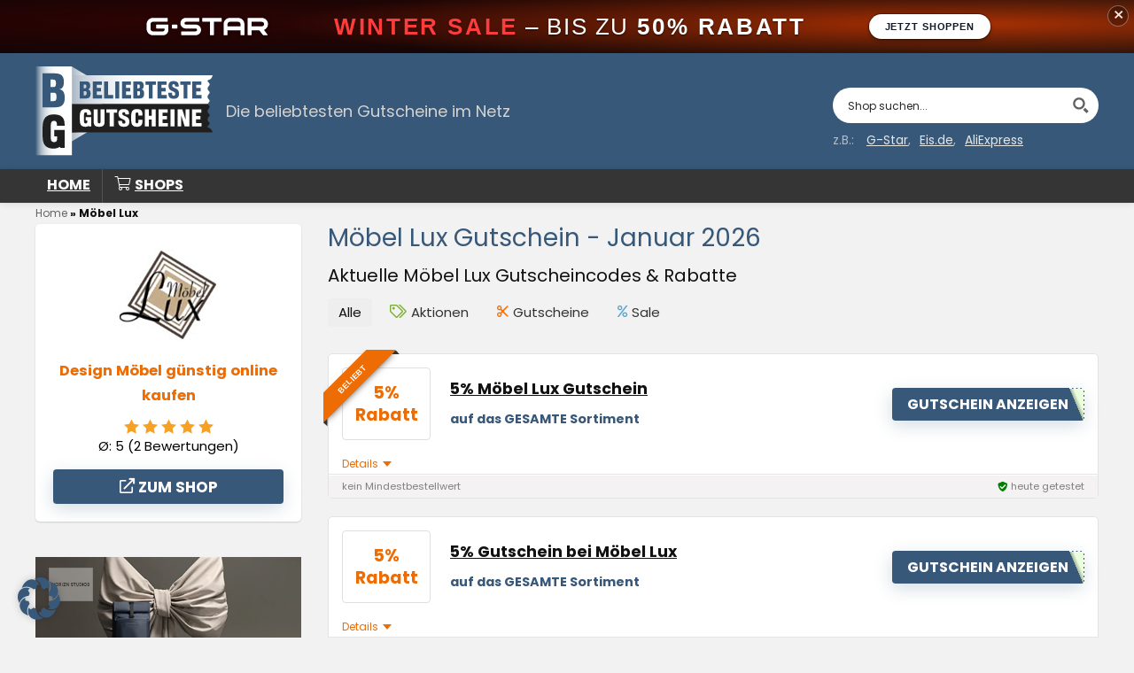

--- FILE ---
content_type: text/html
request_url: https://www.beliebteste-gutscheine.de/gutscheine/moebel-lux/
body_size: 41196
content:
<!DOCTYPE html>
<html lang="de" prefix="og: https://ogp.me/ns#">
<head><meta charset="UTF-8" /><script>if(navigator.userAgent.match(/MSIE|Internet Explorer/i)||navigator.userAgent.match(/Trident\/7\..*?rv:11/i)){var href=document.location.href;if(!href.match(/[?&]nowprocket/)){if(href.indexOf("?")==-1){if(href.indexOf("#")==-1){document.location.href=href+"?nowprocket=1"}else{document.location.href=href.replace("#","?nowprocket=1#")}}else{if(href.indexOf("#")==-1){document.location.href=href+"&nowprocket=1"}else{document.location.href=href.replace("#","&nowprocket=1#")}}}}</script><script>(()=>{class RocketLazyLoadScripts{constructor(){this.v="2.0.4",this.userEvents=["keydown","keyup","mousedown","mouseup","mousemove","mouseover","mouseout","touchmove","touchstart","touchend","touchcancel","wheel","click","dblclick","input"],this.attributeEvents=["onblur","onclick","oncontextmenu","ondblclick","onfocus","onmousedown","onmouseenter","onmouseleave","onmousemove","onmouseout","onmouseover","onmouseup","onmousewheel","onscroll","onsubmit"]}async t(){this.i(),this.o(),/iP(ad|hone)/.test(navigator.userAgent)&&this.h(),this.u(),this.l(this),this.m(),this.k(this),this.p(this),this._(),await Promise.all([this.R(),this.L()]),this.lastBreath=Date.now(),this.S(this),this.P(),this.D(),this.O(),this.M(),await this.C(this.delayedScripts.normal),await this.C(this.delayedScripts.defer),await this.C(this.delayedScripts.async),await this.T(),await this.F(),await this.j(),await this.A(),window.dispatchEvent(new Event("rocket-allScriptsLoaded")),this.everythingLoaded=!0,this.lastTouchEnd&&await new Promise(t=>setTimeout(t,500-Date.now()+this.lastTouchEnd)),this.I(),this.H(),this.U(),this.W()}i(){this.CSPIssue=sessionStorage.getItem("rocketCSPIssue"),document.addEventListener("securitypolicyviolation",t=>{this.CSPIssue||"script-src-elem"!==t.violatedDirective||"data"!==t.blockedURI||(this.CSPIssue=!0,sessionStorage.setItem("rocketCSPIssue",!0))},{isRocket:!0})}o(){window.addEventListener("pageshow",t=>{this.persisted=t.persisted,this.realWindowLoadedFired=!0},{isRocket:!0}),window.addEventListener("pagehide",()=>{this.onFirstUserAction=null},{isRocket:!0})}h(){let t;function e(e){t=e}window.addEventListener("touchstart",e,{isRocket:!0}),window.addEventListener("touchend",function i(o){o.changedTouches[0]&&t.changedTouches[0]&&Math.abs(o.changedTouches[0].pageX-t.changedTouches[0].pageX)<10&&Math.abs(o.changedTouches[0].pageY-t.changedTouches[0].pageY)<10&&o.timeStamp-t.timeStamp<200&&(window.removeEventListener("touchstart",e,{isRocket:!0}),window.removeEventListener("touchend",i,{isRocket:!0}),"INPUT"===o.target.tagName&&"text"===o.target.type||(o.target.dispatchEvent(new TouchEvent("touchend",{target:o.target,bubbles:!0})),o.target.dispatchEvent(new MouseEvent("mouseover",{target:o.target,bubbles:!0})),o.target.dispatchEvent(new PointerEvent("click",{target:o.target,bubbles:!0,cancelable:!0,detail:1,clientX:o.changedTouches[0].clientX,clientY:o.changedTouches[0].clientY})),event.preventDefault()))},{isRocket:!0})}q(t){this.userActionTriggered||("mousemove"!==t.type||this.firstMousemoveIgnored?"keyup"===t.type||"mouseover"===t.type||"mouseout"===t.type||(this.userActionTriggered=!0,this.onFirstUserAction&&this.onFirstUserAction()):this.firstMousemoveIgnored=!0),"click"===t.type&&t.preventDefault(),t.stopPropagation(),t.stopImmediatePropagation(),"touchstart"===this.lastEvent&&"touchend"===t.type&&(this.lastTouchEnd=Date.now()),"click"===t.type&&(this.lastTouchEnd=0),this.lastEvent=t.type,t.composedPath&&t.composedPath()[0].getRootNode()instanceof ShadowRoot&&(t.rocketTarget=t.composedPath()[0]),this.savedUserEvents.push(t)}u(){this.savedUserEvents=[],this.userEventHandler=this.q.bind(this),this.userEvents.forEach(t=>window.addEventListener(t,this.userEventHandler,{passive:!1,isRocket:!0})),document.addEventListener("visibilitychange",this.userEventHandler,{isRocket:!0})}U(){this.userEvents.forEach(t=>window.removeEventListener(t,this.userEventHandler,{passive:!1,isRocket:!0})),document.removeEventListener("visibilitychange",this.userEventHandler,{isRocket:!0}),this.savedUserEvents.forEach(t=>{(t.rocketTarget||t.target).dispatchEvent(new window[t.constructor.name](t.type,t))})}m(){const t="return false",e=Array.from(this.attributeEvents,t=>"data-rocket-"+t),i="["+this.attributeEvents.join("],[")+"]",o="[data-rocket-"+this.attributeEvents.join("],[data-rocket-")+"]",s=(e,i,o)=>{o&&o!==t&&(e.setAttribute("data-rocket-"+i,o),e["rocket"+i]=new Function("event",o),e.setAttribute(i,t))};new MutationObserver(t=>{for(const n of t)"attributes"===n.type&&(n.attributeName.startsWith("data-rocket-")||this.everythingLoaded?n.attributeName.startsWith("data-rocket-")&&this.everythingLoaded&&this.N(n.target,n.attributeName.substring(12)):s(n.target,n.attributeName,n.target.getAttribute(n.attributeName))),"childList"===n.type&&n.addedNodes.forEach(t=>{if(t.nodeType===Node.ELEMENT_NODE)if(this.everythingLoaded)for(const i of[t,...t.querySelectorAll(o)])for(const t of i.getAttributeNames())e.includes(t)&&this.N(i,t.substring(12));else for(const e of[t,...t.querySelectorAll(i)])for(const t of e.getAttributeNames())this.attributeEvents.includes(t)&&s(e,t,e.getAttribute(t))})}).observe(document,{subtree:!0,childList:!0,attributeFilter:[...this.attributeEvents,...e]})}I(){this.attributeEvents.forEach(t=>{document.querySelectorAll("[data-rocket-"+t+"]").forEach(e=>{this.N(e,t)})})}N(t,e){const i=t.getAttribute("data-rocket-"+e);i&&(t.setAttribute(e,i),t.removeAttribute("data-rocket-"+e))}k(t){Object.defineProperty(HTMLElement.prototype,"onclick",{get(){return this.rocketonclick||null},set(e){this.rocketonclick=e,this.setAttribute(t.everythingLoaded?"onclick":"data-rocket-onclick","this.rocketonclick(event)")}})}S(t){function e(e,i){let o=e[i];e[i]=null,Object.defineProperty(e,i,{get:()=>o,set(s){t.everythingLoaded?o=s:e["rocket"+i]=o=s}})}e(document,"onreadystatechange"),e(window,"onload"),e(window,"onpageshow");try{Object.defineProperty(document,"readyState",{get:()=>t.rocketReadyState,set(e){t.rocketReadyState=e},configurable:!0}),document.readyState="loading"}catch(t){console.log("WPRocket DJE readyState conflict, bypassing")}}l(t){this.originalAddEventListener=EventTarget.prototype.addEventListener,this.originalRemoveEventListener=EventTarget.prototype.removeEventListener,this.savedEventListeners=[],EventTarget.prototype.addEventListener=function(e,i,o){o&&o.isRocket||!t.B(e,this)&&!t.userEvents.includes(e)||t.B(e,this)&&!t.userActionTriggered||e.startsWith("rocket-")||t.everythingLoaded?t.originalAddEventListener.call(this,e,i,o):(t.savedEventListeners.push({target:this,remove:!1,type:e,func:i,options:o}),"mouseenter"!==e&&"mouseleave"!==e||t.originalAddEventListener.call(this,e,t.savedUserEvents.push,o))},EventTarget.prototype.removeEventListener=function(e,i,o){o&&o.isRocket||!t.B(e,this)&&!t.userEvents.includes(e)||t.B(e,this)&&!t.userActionTriggered||e.startsWith("rocket-")||t.everythingLoaded?t.originalRemoveEventListener.call(this,e,i,o):t.savedEventListeners.push({target:this,remove:!0,type:e,func:i,options:o})}}J(t,e){this.savedEventListeners=this.savedEventListeners.filter(i=>{let o=i.type,s=i.target||window;return e!==o||t!==s||(this.B(o,s)&&(i.type="rocket-"+o),this.$(i),!1)})}H(){EventTarget.prototype.addEventListener=this.originalAddEventListener,EventTarget.prototype.removeEventListener=this.originalRemoveEventListener,this.savedEventListeners.forEach(t=>this.$(t))}$(t){t.remove?this.originalRemoveEventListener.call(t.target,t.type,t.func,t.options):this.originalAddEventListener.call(t.target,t.type,t.func,t.options)}p(t){let e;function i(e){return t.everythingLoaded?e:e.split(" ").map(t=>"load"===t||t.startsWith("load.")?"rocket-jquery-load":t).join(" ")}function o(o){function s(e){const s=o.fn[e];o.fn[e]=o.fn.init.prototype[e]=function(){return this[0]===window&&t.userActionTriggered&&("string"==typeof arguments[0]||arguments[0]instanceof String?arguments[0]=i(arguments[0]):"object"==typeof arguments[0]&&Object.keys(arguments[0]).forEach(t=>{const e=arguments[0][t];delete arguments[0][t],arguments[0][i(t)]=e})),s.apply(this,arguments),this}}if(o&&o.fn&&!t.allJQueries.includes(o)){const e={DOMContentLoaded:[],"rocket-DOMContentLoaded":[]};for(const t in e)document.addEventListener(t,()=>{e[t].forEach(t=>t())},{isRocket:!0});o.fn.ready=o.fn.init.prototype.ready=function(i){function s(){parseInt(o.fn.jquery)>2?setTimeout(()=>i.bind(document)(o)):i.bind(document)(o)}return"function"==typeof i&&(t.realDomReadyFired?!t.userActionTriggered||t.fauxDomReadyFired?s():e["rocket-DOMContentLoaded"].push(s):e.DOMContentLoaded.push(s)),o([])},s("on"),s("one"),s("off"),t.allJQueries.push(o)}e=o}t.allJQueries=[],o(window.jQuery),Object.defineProperty(window,"jQuery",{get:()=>e,set(t){o(t)}})}P(){const t=new Map;document.write=document.writeln=function(e){const i=document.currentScript,o=document.createRange(),s=i.parentElement;let n=t.get(i);void 0===n&&(n=i.nextSibling,t.set(i,n));const c=document.createDocumentFragment();o.setStart(c,0),c.appendChild(o.createContextualFragment(e)),s.insertBefore(c,n)}}async R(){return new Promise(t=>{this.userActionTriggered?t():this.onFirstUserAction=t})}async L(){return new Promise(t=>{document.addEventListener("DOMContentLoaded",()=>{this.realDomReadyFired=!0,t()},{isRocket:!0})})}async j(){return this.realWindowLoadedFired?Promise.resolve():new Promise(t=>{window.addEventListener("load",t,{isRocket:!0})})}M(){this.pendingScripts=[];this.scriptsMutationObserver=new MutationObserver(t=>{for(const e of t)e.addedNodes.forEach(t=>{"SCRIPT"!==t.tagName||t.noModule||t.isWPRocket||this.pendingScripts.push({script:t,promise:new Promise(e=>{const i=()=>{const i=this.pendingScripts.findIndex(e=>e.script===t);i>=0&&this.pendingScripts.splice(i,1),e()};t.addEventListener("load",i,{isRocket:!0}),t.addEventListener("error",i,{isRocket:!0}),setTimeout(i,1e3)})})})}),this.scriptsMutationObserver.observe(document,{childList:!0,subtree:!0})}async F(){await this.X(),this.pendingScripts.length?(await this.pendingScripts[0].promise,await this.F()):this.scriptsMutationObserver.disconnect()}D(){this.delayedScripts={normal:[],async:[],defer:[]},document.querySelectorAll("script[type$=rocketlazyloadscript]").forEach(t=>{t.hasAttribute("data-rocket-src")?t.hasAttribute("async")&&!1!==t.async?this.delayedScripts.async.push(t):t.hasAttribute("defer")&&!1!==t.defer||"module"===t.getAttribute("data-rocket-type")?this.delayedScripts.defer.push(t):this.delayedScripts.normal.push(t):this.delayedScripts.normal.push(t)})}async _(){await this.L();let t=[];document.querySelectorAll("script[type$=rocketlazyloadscript][data-rocket-src]").forEach(e=>{let i=e.getAttribute("data-rocket-src");if(i&&!i.startsWith("data:")){i.startsWith("//")&&(i=location.protocol+i);try{const o=new URL(i).origin;o!==location.origin&&t.push({src:o,crossOrigin:e.crossOrigin||"module"===e.getAttribute("data-rocket-type")})}catch(t){}}}),t=[...new Map(t.map(t=>[JSON.stringify(t),t])).values()],this.Y(t,"preconnect")}async G(t){if(await this.K(),!0!==t.noModule||!("noModule"in HTMLScriptElement.prototype))return new Promise(e=>{let i;function o(){(i||t).setAttribute("data-rocket-status","executed"),e()}try{if(navigator.userAgent.includes("Firefox/")||""===navigator.vendor||this.CSPIssue)i=document.createElement("script"),[...t.attributes].forEach(t=>{let e=t.nodeName;"type"!==e&&("data-rocket-type"===e&&(e="type"),"data-rocket-src"===e&&(e="src"),i.setAttribute(e,t.nodeValue))}),t.text&&(i.text=t.text),t.nonce&&(i.nonce=t.nonce),i.hasAttribute("src")?(i.addEventListener("load",o,{isRocket:!0}),i.addEventListener("error",()=>{i.setAttribute("data-rocket-status","failed-network"),e()},{isRocket:!0}),setTimeout(()=>{i.isConnected||e()},1)):(i.text=t.text,o()),i.isWPRocket=!0,t.parentNode.replaceChild(i,t);else{const i=t.getAttribute("data-rocket-type"),s=t.getAttribute("data-rocket-src");i?(t.type=i,t.removeAttribute("data-rocket-type")):t.removeAttribute("type"),t.addEventListener("load",o,{isRocket:!0}),t.addEventListener("error",i=>{this.CSPIssue&&i.target.src.startsWith("data:")?(console.log("WPRocket: CSP fallback activated"),t.removeAttribute("src"),this.G(t).then(e)):(t.setAttribute("data-rocket-status","failed-network"),e())},{isRocket:!0}),s?(t.fetchPriority="high",t.removeAttribute("data-rocket-src"),t.src=s):t.src="data:text/javascript;base64,"+window.btoa(unescape(encodeURIComponent(t.text)))}}catch(i){t.setAttribute("data-rocket-status","failed-transform"),e()}});t.setAttribute("data-rocket-status","skipped")}async C(t){const e=t.shift();return e?(e.isConnected&&await this.G(e),this.C(t)):Promise.resolve()}O(){this.Y([...this.delayedScripts.normal,...this.delayedScripts.defer,...this.delayedScripts.async],"preload")}Y(t,e){this.trash=this.trash||[];let i=!0;var o=document.createDocumentFragment();t.forEach(t=>{const s=t.getAttribute&&t.getAttribute("data-rocket-src")||t.src;if(s&&!s.startsWith("data:")){const n=document.createElement("link");n.href=s,n.rel=e,"preconnect"!==e&&(n.as="script",n.fetchPriority=i?"high":"low"),t.getAttribute&&"module"===t.getAttribute("data-rocket-type")&&(n.crossOrigin=!0),t.crossOrigin&&(n.crossOrigin=t.crossOrigin),t.integrity&&(n.integrity=t.integrity),t.nonce&&(n.nonce=t.nonce),o.appendChild(n),this.trash.push(n),i=!1}}),document.head.appendChild(o)}W(){this.trash.forEach(t=>t.remove())}async T(){try{document.readyState="interactive"}catch(t){}this.fauxDomReadyFired=!0;try{await this.K(),this.J(document,"readystatechange"),document.dispatchEvent(new Event("rocket-readystatechange")),await this.K(),document.rocketonreadystatechange&&document.rocketonreadystatechange(),await this.K(),this.J(document,"DOMContentLoaded"),document.dispatchEvent(new Event("rocket-DOMContentLoaded")),await this.K(),this.J(window,"DOMContentLoaded"),window.dispatchEvent(new Event("rocket-DOMContentLoaded"))}catch(t){console.error(t)}}async A(){try{document.readyState="complete"}catch(t){}try{await this.K(),this.J(document,"readystatechange"),document.dispatchEvent(new Event("rocket-readystatechange")),await this.K(),document.rocketonreadystatechange&&document.rocketonreadystatechange(),await this.K(),this.J(window,"load"),window.dispatchEvent(new Event("rocket-load")),await this.K(),window.rocketonload&&window.rocketonload(),await this.K(),this.allJQueries.forEach(t=>t(window).trigger("rocket-jquery-load")),await this.K(),this.J(window,"pageshow");const t=new Event("rocket-pageshow");t.persisted=this.persisted,window.dispatchEvent(t),await this.K(),window.rocketonpageshow&&window.rocketonpageshow({persisted:this.persisted})}catch(t){console.error(t)}}async K(){Date.now()-this.lastBreath>45&&(await this.X(),this.lastBreath=Date.now())}async X(){return document.hidden?new Promise(t=>setTimeout(t)):new Promise(t=>requestAnimationFrame(t))}B(t,e){return e===document&&"readystatechange"===t||(e===document&&"DOMContentLoaded"===t||(e===window&&"DOMContentLoaded"===t||(e===window&&"load"===t||e===window&&"pageshow"===t)))}static run(){(new RocketLazyLoadScripts).t()}}RocketLazyLoadScripts.run()})();</script>

<meta name="viewport" content="width=device-width, initial-scale=1.0" />
<!-- feeds & pingback -->
<link rel="profile" href="http://gmpg.org/xfn/11" />
<link rel="pingback" href="https://www.beliebteste-gutscheine.de/xmlrpc.php" />
<link rel='dns-prefetch' href='//google-analytics.com'>
<link rel='dns-prefetch' href='//www.google-analytics.com'>
<link rel='dns-prefetch' href='//ssl.google-analytics.com'>
<link rel='dns-prefetch' href='//googletagmanager.com'>

<!-- Suchmaschinen-Optimierung durch Rank Math PRO - https://rankmath.com/ -->
<title>Möbel Lux Gutschein - 5% Rabattcode im Januar 2026</title><link rel="preload" href="https://www.beliebteste-gutscheine.de/images/shop_logos/svg/g-star_white.svg" as="image" fetchpriority="high"><link rel="preload" href="https://www.beliebteste-gutscheine.de/images/layout/logos/beliebteste_gutscheine_logo.svg" as="image" fetchpriority="high"><link rel="preload" href="/images/shop_logos/160x120/moebel-lux_logo_160x120.jpg" as="image" fetchpriority="high"><link rel="preload" href="https://www.beliebteste-gutscheine.de/wp-content/cache/perfmatters/www.beliebteste-gutscheine.de/css/tax.used.css?ver=1768344475" as="style" /><link rel="stylesheet" id="perfmatters-used-css" href="https://www.beliebteste-gutscheine.de/wp-content/cache/perfmatters/www.beliebteste-gutscheine.de/css/tax.used.css?ver=1768344475" media="all" />
<link data-rocket-preload as="style" href="https://www.beliebteste-gutscheine.de/wp-content/cache/perfmatters/www.beliebteste-gutscheine.de/fonts/81af5666cf8e.google-fonts.min.css" rel="preload">
<link href="https://www.beliebteste-gutscheine.de/wp-content/cache/perfmatters/www.beliebteste-gutscheine.de/fonts/81af5666cf8e.google-fonts.min.css" media="print" onload="this.media=&#039;all&#039;" rel="stylesheet">
<noscript data-wpr-hosted-gf-parameters=""><link rel="stylesheet" href="https://www.beliebteste-gutscheine.de/wp-content/cache/perfmatters/www.beliebteste-gutscheine.de/fonts/81af5666cf8e.google-fonts.min.css"></noscript>
<meta name="description" content="7 aktuelle Möbel Lux Gutscheine und Rabattcodes im Januar 2026 - 100% kostenlose &amp; geprüfte Möbel Lux Gutscheincodes bei Beliebteste Gutscheine!"/>
<meta name="robots" content="follow, index, max-snippet:-1, max-video-preview:-1, max-image-preview:large"/>
<link rel="canonical" href="https://www.beliebteste-gutscheine.de/gutscheine/moebel-lux/" />
<meta property="og:locale" content="de_DE" />
<meta property="og:type" content="article" />
<meta property="og:title" content="Möbel Lux Gutschein - 5% Rabattcode im Januar 2026" />
<meta property="og:description" content="7 aktuelle Möbel Lux Gutscheine und Rabattcodes im Januar 2026 - 100% kostenlose &amp; geprüfte Möbel Lux Gutscheincodes bei Beliebteste Gutscheine!" />
<meta property="og:url" content="https://www.beliebteste-gutscheine.de/gutscheine/moebel-lux/" />
<meta property="og:site_name" content="Beliebteste Gutscheine" />
<meta name="twitter:card" content="summary_large_image" />
<meta name="twitter:title" content="Möbel Lux Gutschein - 5% Rabattcode im Januar 2026" />
<meta name="twitter:description" content="7 aktuelle Möbel Lux Gutscheine und Rabattcodes im Januar 2026 - 100% kostenlose &amp; geprüfte Möbel Lux Gutscheincodes bei Beliebteste Gutscheine!" />
<meta name="twitter:label1" content="Beiträge" />
<meta name="twitter:data1" content="7" />
<script type="application/ld+json" class="rank-math-schema-pro">{"@context":"https://schema.org","@graph":[{"@type":"WebSite","name":"Beliebteste Gutscheine","url":"https://www.beliebteste-gutscheine.de/"},{"@type":"WebPage","@id":"https://www.beliebteste-gutscheine.de/gutscheine/moebel-lux/#webpage","name":"M\u00f6bel Lux Gutschein - 5% Rabattcode im Januar 2026","description":"7 aktuelle M\u00f6bel Lux Gutscheine und Rabatte im Januar 2026 - 100% kostenlose &amp; gepr\u00fcfte M\u00f6bel Lux Gutscheincodes bei Beliebteste Gutscheine!","url":"https://www.beliebteste-gutscheine.de/gutscheine/moebel-lux/","dateModified":"2026-01-21 19:22:51.000000","publisher":{"@type":"Organization","@id":"https://www.beliebteste-gutscheine.de/#organization","name":"Beliebteste Gutscheine","url":"https://www.beliebteste-gutscheine.de/"},"mainEntity":{"@type":"Organization","@id":"https://moebel-lux.de/#organization","name":"M\u00f6bel Lux","url":"https://moebel-lux.de/","logo":"/images/shop_logos/160x120/moebel-lux_logo_160x120.jpg","aggregateRating":{"@type":"AggregateRating","ratingValue":"5","ratingCount":"2","bestRating":"5","worstRating":"1"}}},{"@type":"BreadcrumbList","@id":"https://www.beliebteste-gutscheine.de/gutscheine/moebel-lux/#breadcrumb","itemListElement":[{"@type":"ListItem","position":"1","item":{"@id":"https://www.beliebteste-gutscheine.de","name":"Home"}},{"@type":"ListItem","position":"2","item":{"@id":"https://www.beliebteste-gutscheine.de/gutscheine/moebel-lux/","name":"M\u00f6bel Lux"}}]}]}</script>
<!-- /Rank Math WordPress SEO Plugin -->



<style id='wp-img-auto-sizes-contain-inline-css' type='text/css'>
img:is([sizes=auto i],[sizes^="auto," i]){contain-intrinsic-size:3000px 1500px}
/*# sourceURL=wp-img-auto-sizes-contain-inline-css */
</style>
<link rel="stylesheet" id="wp-block-library-css" type="text/css" media="all" data-pmdelayedstyle="https://www.beliebteste-gutscheine.de/wp-includes/css/dist/block-library/style.min.css?ver=6.9">
<style id='greenshift-global-css-inline-css' type='text/css'>
:root{--gs-colorone:rgba(55,88,120,1);--gs-colortwo:rgba(238,108,4,1);--gs-colorthree:#2adb32;--gs-colorfour:#696cff;--gs-colorfive:#ff9800;--gs-colorcustomcolor6:#2c3e50;}
/*# sourceURL=greenshift-global-css-inline-css */
</style>
<style id='global-styles-inline-css' type='text/css'>
:root{--wp--preset--aspect-ratio--square: 1;--wp--preset--aspect-ratio--4-3: 4/3;--wp--preset--aspect-ratio--3-4: 3/4;--wp--preset--aspect-ratio--3-2: 3/2;--wp--preset--aspect-ratio--2-3: 2/3;--wp--preset--aspect-ratio--16-9: 16/9;--wp--preset--aspect-ratio--9-16: 9/16;--wp--preset--color--black: #000000;--wp--preset--color--cyan-bluish-gray: #abb8c3;--wp--preset--color--white: #ffffff;--wp--preset--color--pale-pink: #f78da7;--wp--preset--color--vivid-red: #cf2e2e;--wp--preset--color--luminous-vivid-orange: #ff6900;--wp--preset--color--luminous-vivid-amber: #fcb900;--wp--preset--color--light-green-cyan: #7bdcb5;--wp--preset--color--vivid-green-cyan: #00d084;--wp--preset--color--pale-cyan-blue: #8ed1fc;--wp--preset--color--vivid-cyan-blue: #0693e3;--wp--preset--color--vivid-purple: #9b51e0;--wp--preset--color--main: var(--rehub-main-color);--wp--preset--color--secondary: var(--rehub-sec-color);--wp--preset--color--buttonmain: var(--rehub-main-btn-bg);--wp--preset--color--cyan-grey: #abb8c3;--wp--preset--color--orange-light: #fcb900;--wp--preset--color--red: #cf2e2e;--wp--preset--color--red-bright: #f04057;--wp--preset--color--vivid-green: #00d084;--wp--preset--color--orange: #ff6900;--wp--preset--color--blue: #0693e3;--wp--preset--gradient--vivid-cyan-blue-to-vivid-purple: linear-gradient(135deg,rgb(6,147,227) 0%,rgb(155,81,224) 100%);--wp--preset--gradient--light-green-cyan-to-vivid-green-cyan: linear-gradient(135deg,rgb(122,220,180) 0%,rgb(0,208,130) 100%);--wp--preset--gradient--luminous-vivid-amber-to-luminous-vivid-orange: linear-gradient(135deg,rgb(252,185,0) 0%,rgb(255,105,0) 100%);--wp--preset--gradient--luminous-vivid-orange-to-vivid-red: linear-gradient(135deg,rgb(255,105,0) 0%,rgb(207,46,46) 100%);--wp--preset--gradient--very-light-gray-to-cyan-bluish-gray: linear-gradient(135deg,rgb(238,238,238) 0%,rgb(169,184,195) 100%);--wp--preset--gradient--cool-to-warm-spectrum: linear-gradient(135deg,rgb(74,234,220) 0%,rgb(151,120,209) 20%,rgb(207,42,186) 40%,rgb(238,44,130) 60%,rgb(251,105,98) 80%,rgb(254,248,76) 100%);--wp--preset--gradient--blush-light-purple: linear-gradient(135deg,rgb(255,206,236) 0%,rgb(152,150,240) 100%);--wp--preset--gradient--blush-bordeaux: linear-gradient(135deg,rgb(254,205,165) 0%,rgb(254,45,45) 50%,rgb(107,0,62) 100%);--wp--preset--gradient--luminous-dusk: linear-gradient(135deg,rgb(255,203,112) 0%,rgb(199,81,192) 50%,rgb(65,88,208) 100%);--wp--preset--gradient--pale-ocean: linear-gradient(135deg,rgb(255,245,203) 0%,rgb(182,227,212) 50%,rgb(51,167,181) 100%);--wp--preset--gradient--electric-grass: linear-gradient(135deg,rgb(202,248,128) 0%,rgb(113,206,126) 100%);--wp--preset--gradient--midnight: linear-gradient(135deg,rgb(2,3,129) 0%,rgb(40,116,252) 100%);--wp--preset--font-size--small: 13px;--wp--preset--font-size--medium: 20px;--wp--preset--font-size--large: 36px;--wp--preset--font-size--x-large: 42px;--wp--preset--font-family--system-font: -apple-system,BlinkMacSystemFont,"Segoe UI",Roboto,Oxygen-Sans,Ubuntu,Cantarell,"Helvetica Neue",sans-serif;--wp--preset--font-family--rh-nav-font: var(--rehub-nav-font,-apple-system,BlinkMacSystemFont,"Segoe UI",Roboto,Oxygen-Sans,Ubuntu,Cantarell,"Helvetica Neue",sans-serif);--wp--preset--font-family--rh-head-font: var(--rehub-head-font,-apple-system,BlinkMacSystemFont,"Segoe UI",Roboto,Oxygen-Sans,Ubuntu,Cantarell,"Helvetica Neue",sans-serif);--wp--preset--font-family--rh-btn-font: var(--rehub-btn-font,-apple-system,BlinkMacSystemFont,"Segoe UI",Roboto,Oxygen-Sans,Ubuntu,Cantarell,"Helvetica Neue",sans-serif);--wp--preset--font-family--rh-body-font: var(--rehub-body-font,-apple-system,BlinkMacSystemFont,"Segoe UI",Roboto,Oxygen-Sans,Ubuntu,Cantarell,"Helvetica Neue",sans-serif);--wp--preset--spacing--20: 0.44rem;--wp--preset--spacing--30: 0.67rem;--wp--preset--spacing--40: 1rem;--wp--preset--spacing--50: 1.5rem;--wp--preset--spacing--60: 2.25rem;--wp--preset--spacing--70: 3.38rem;--wp--preset--spacing--80: 5.06rem;--wp--preset--shadow--natural: 6px 6px 9px rgba(0, 0, 0, 0.2);--wp--preset--shadow--deep: 12px 12px 50px rgba(0, 0, 0, 0.4);--wp--preset--shadow--sharp: 6px 6px 0px rgba(0, 0, 0, 0.2);--wp--preset--shadow--outlined: 6px 6px 0px -3px rgb(255, 255, 255), 6px 6px rgb(0, 0, 0);--wp--preset--shadow--crisp: 6px 6px 0px rgb(0, 0, 0);}:root { --wp--style--global--content-size: 760px;--wp--style--global--wide-size: 1200px; }:where(body) { margin: 0; }.wp-site-blocks > .alignleft { float: left; margin-right: 2em; }.wp-site-blocks > .alignright { float: right; margin-left: 2em; }.wp-site-blocks > .aligncenter { justify-content: center; margin-left: auto; margin-right: auto; }:where(.is-layout-flex){gap: 0.5em;}:where(.is-layout-grid){gap: 0.5em;}.is-layout-flow > .alignleft{float: left;margin-inline-start: 0;margin-inline-end: 2em;}.is-layout-flow > .alignright{float: right;margin-inline-start: 2em;margin-inline-end: 0;}.is-layout-flow > .aligncenter{margin-left: auto !important;margin-right: auto !important;}.is-layout-constrained > .alignleft{float: left;margin-inline-start: 0;margin-inline-end: 2em;}.is-layout-constrained > .alignright{float: right;margin-inline-start: 2em;margin-inline-end: 0;}.is-layout-constrained > .aligncenter{margin-left: auto !important;margin-right: auto !important;}.is-layout-constrained > :where(:not(.alignleft):not(.alignright):not(.alignfull)){max-width: var(--wp--style--global--content-size);margin-left: auto !important;margin-right: auto !important;}.is-layout-constrained > .alignwide{max-width: var(--wp--style--global--wide-size);}body .is-layout-flex{display: flex;}.is-layout-flex{flex-wrap: wrap;align-items: center;}.is-layout-flex > :is(*, div){margin: 0;}body .is-layout-grid{display: grid;}.is-layout-grid > :is(*, div){margin: 0;}body{padding-top: 0px;padding-right: 0px;padding-bottom: 0px;padding-left: 0px;}a:where(:not(.wp-element-button)){text-decoration: none;}h1{font-size: 29px;line-height: 34px;margin-top: 10px;margin-bottom: 31px;}h2{font-size: 25px;line-height: 31px;margin-top: 10px;margin-bottom: 31px;}h3{font-size: 20px;line-height: 28px;margin-top: 10px;margin-bottom: 25px;}h4{font-size: 18px;line-height: 24px;margin-top: 10px;margin-bottom: 18px;}h5{font-size: 16px;line-height: 20px;margin-top: 10px;margin-bottom: 15px;}h6{font-size: 14px;line-height: 20px;margin-top: 0px;margin-bottom: 10px;}:root :where(.wp-element-button, .wp-block-button__link){background-color: #32373c;border-width: 0;color: #fff;font-family: inherit;font-size: inherit;font-style: inherit;font-weight: inherit;letter-spacing: inherit;line-height: inherit;padding-top: calc(0.667em + 2px);padding-right: calc(1.333em + 2px);padding-bottom: calc(0.667em + 2px);padding-left: calc(1.333em + 2px);text-decoration: none;text-transform: inherit;}.has-black-color{color: var(--wp--preset--color--black) !important;}.has-cyan-bluish-gray-color{color: var(--wp--preset--color--cyan-bluish-gray) !important;}.has-white-color{color: var(--wp--preset--color--white) !important;}.has-pale-pink-color{color: var(--wp--preset--color--pale-pink) !important;}.has-vivid-red-color{color: var(--wp--preset--color--vivid-red) !important;}.has-luminous-vivid-orange-color{color: var(--wp--preset--color--luminous-vivid-orange) !important;}.has-luminous-vivid-amber-color{color: var(--wp--preset--color--luminous-vivid-amber) !important;}.has-light-green-cyan-color{color: var(--wp--preset--color--light-green-cyan) !important;}.has-vivid-green-cyan-color{color: var(--wp--preset--color--vivid-green-cyan) !important;}.has-pale-cyan-blue-color{color: var(--wp--preset--color--pale-cyan-blue) !important;}.has-vivid-cyan-blue-color{color: var(--wp--preset--color--vivid-cyan-blue) !important;}.has-vivid-purple-color{color: var(--wp--preset--color--vivid-purple) !important;}.has-main-color{color: var(--wp--preset--color--main) !important;}.has-secondary-color{color: var(--wp--preset--color--secondary) !important;}.has-buttonmain-color{color: var(--wp--preset--color--buttonmain) !important;}.has-cyan-grey-color{color: var(--wp--preset--color--cyan-grey) !important;}.has-orange-light-color{color: var(--wp--preset--color--orange-light) !important;}.has-red-color{color: var(--wp--preset--color--red) !important;}.has-red-bright-color{color: var(--wp--preset--color--red-bright) !important;}.has-vivid-green-color{color: var(--wp--preset--color--vivid-green) !important;}.has-orange-color{color: var(--wp--preset--color--orange) !important;}.has-blue-color{color: var(--wp--preset--color--blue) !important;}.has-black-background-color{background-color: var(--wp--preset--color--black) !important;}.has-cyan-bluish-gray-background-color{background-color: var(--wp--preset--color--cyan-bluish-gray) !important;}.has-white-background-color{background-color: var(--wp--preset--color--white) !important;}.has-pale-pink-background-color{background-color: var(--wp--preset--color--pale-pink) !important;}.has-vivid-red-background-color{background-color: var(--wp--preset--color--vivid-red) !important;}.has-luminous-vivid-orange-background-color{background-color: var(--wp--preset--color--luminous-vivid-orange) !important;}.has-luminous-vivid-amber-background-color{background-color: var(--wp--preset--color--luminous-vivid-amber) !important;}.has-light-green-cyan-background-color{background-color: var(--wp--preset--color--light-green-cyan) !important;}.has-vivid-green-cyan-background-color{background-color: var(--wp--preset--color--vivid-green-cyan) !important;}.has-pale-cyan-blue-background-color{background-color: var(--wp--preset--color--pale-cyan-blue) !important;}.has-vivid-cyan-blue-background-color{background-color: var(--wp--preset--color--vivid-cyan-blue) !important;}.has-vivid-purple-background-color{background-color: var(--wp--preset--color--vivid-purple) !important;}.has-main-background-color{background-color: var(--wp--preset--color--main) !important;}.has-secondary-background-color{background-color: var(--wp--preset--color--secondary) !important;}.has-buttonmain-background-color{background-color: var(--wp--preset--color--buttonmain) !important;}.has-cyan-grey-background-color{background-color: var(--wp--preset--color--cyan-grey) !important;}.has-orange-light-background-color{background-color: var(--wp--preset--color--orange-light) !important;}.has-red-background-color{background-color: var(--wp--preset--color--red) !important;}.has-red-bright-background-color{background-color: var(--wp--preset--color--red-bright) !important;}.has-vivid-green-background-color{background-color: var(--wp--preset--color--vivid-green) !important;}.has-orange-background-color{background-color: var(--wp--preset--color--orange) !important;}.has-blue-background-color{background-color: var(--wp--preset--color--blue) !important;}.has-black-border-color{border-color: var(--wp--preset--color--black) !important;}.has-cyan-bluish-gray-border-color{border-color: var(--wp--preset--color--cyan-bluish-gray) !important;}.has-white-border-color{border-color: var(--wp--preset--color--white) !important;}.has-pale-pink-border-color{border-color: var(--wp--preset--color--pale-pink) !important;}.has-vivid-red-border-color{border-color: var(--wp--preset--color--vivid-red) !important;}.has-luminous-vivid-orange-border-color{border-color: var(--wp--preset--color--luminous-vivid-orange) !important;}.has-luminous-vivid-amber-border-color{border-color: var(--wp--preset--color--luminous-vivid-amber) !important;}.has-light-green-cyan-border-color{border-color: var(--wp--preset--color--light-green-cyan) !important;}.has-vivid-green-cyan-border-color{border-color: var(--wp--preset--color--vivid-green-cyan) !important;}.has-pale-cyan-blue-border-color{border-color: var(--wp--preset--color--pale-cyan-blue) !important;}.has-vivid-cyan-blue-border-color{border-color: var(--wp--preset--color--vivid-cyan-blue) !important;}.has-vivid-purple-border-color{border-color: var(--wp--preset--color--vivid-purple) !important;}.has-main-border-color{border-color: var(--wp--preset--color--main) !important;}.has-secondary-border-color{border-color: var(--wp--preset--color--secondary) !important;}.has-buttonmain-border-color{border-color: var(--wp--preset--color--buttonmain) !important;}.has-cyan-grey-border-color{border-color: var(--wp--preset--color--cyan-grey) !important;}.has-orange-light-border-color{border-color: var(--wp--preset--color--orange-light) !important;}.has-red-border-color{border-color: var(--wp--preset--color--red) !important;}.has-red-bright-border-color{border-color: var(--wp--preset--color--red-bright) !important;}.has-vivid-green-border-color{border-color: var(--wp--preset--color--vivid-green) !important;}.has-orange-border-color{border-color: var(--wp--preset--color--orange) !important;}.has-blue-border-color{border-color: var(--wp--preset--color--blue) !important;}.has-vivid-cyan-blue-to-vivid-purple-gradient-background{background: var(--wp--preset--gradient--vivid-cyan-blue-to-vivid-purple) !important;}.has-light-green-cyan-to-vivid-green-cyan-gradient-background{background: var(--wp--preset--gradient--light-green-cyan-to-vivid-green-cyan) !important;}.has-luminous-vivid-amber-to-luminous-vivid-orange-gradient-background{background: var(--wp--preset--gradient--luminous-vivid-amber-to-luminous-vivid-orange) !important;}.has-luminous-vivid-orange-to-vivid-red-gradient-background{background: var(--wp--preset--gradient--luminous-vivid-orange-to-vivid-red) !important;}.has-very-light-gray-to-cyan-bluish-gray-gradient-background{background: var(--wp--preset--gradient--very-light-gray-to-cyan-bluish-gray) !important;}.has-cool-to-warm-spectrum-gradient-background{background: var(--wp--preset--gradient--cool-to-warm-spectrum) !important;}.has-blush-light-purple-gradient-background{background: var(--wp--preset--gradient--blush-light-purple) !important;}.has-blush-bordeaux-gradient-background{background: var(--wp--preset--gradient--blush-bordeaux) !important;}.has-luminous-dusk-gradient-background{background: var(--wp--preset--gradient--luminous-dusk) !important;}.has-pale-ocean-gradient-background{background: var(--wp--preset--gradient--pale-ocean) !important;}.has-electric-grass-gradient-background{background: var(--wp--preset--gradient--electric-grass) !important;}.has-midnight-gradient-background{background: var(--wp--preset--gradient--midnight) !important;}.has-small-font-size{font-size: var(--wp--preset--font-size--small) !important;}.has-medium-font-size{font-size: var(--wp--preset--font-size--medium) !important;}.has-large-font-size{font-size: var(--wp--preset--font-size--large) !important;}.has-x-large-font-size{font-size: var(--wp--preset--font-size--x-large) !important;}.has-system-font-font-family{font-family: var(--wp--preset--font-family--system-font) !important;}.has-rh-nav-font-font-family{font-family: var(--wp--preset--font-family--rh-nav-font) !important;}.has-rh-head-font-font-family{font-family: var(--wp--preset--font-family--rh-head-font) !important;}.has-rh-btn-font-font-family{font-family: var(--wp--preset--font-family--rh-btn-font) !important;}.has-rh-body-font-font-family{font-family: var(--wp--preset--font-family--rh-body-font) !important;}
:where(.wp-block-post-template.is-layout-flex){gap: 1.25em;}:where(.wp-block-post-template.is-layout-grid){gap: 1.25em;}
:where(.wp-block-term-template.is-layout-flex){gap: 1.25em;}:where(.wp-block-term-template.is-layout-grid){gap: 1.25em;}
:where(.wp-block-columns.is-layout-flex){gap: 2em;}:where(.wp-block-columns.is-layout-grid){gap: 2em;}
:root :where(.wp-block-pullquote){font-size: 1.5em;line-height: 1.6;}
:root :where(.wp-block-post-title){margin-top: 4px;margin-right: 0;margin-bottom: 15px;margin-left: 0;}
:root :where(.wp-block-image){margin-top: 0px;margin-bottom: 31px;}
:root :where(.wp-block-media-text){margin-top: 0px;margin-bottom: 31px;}
:root :where(.wp-block-post-content){font-size: 16px;line-height: 28px;}
/*# sourceURL=global-styles-inline-css */
</style>

<link rel='stylesheet' id='borlabs-cookie-custom-css' href='https://www.beliebteste-gutscheine.de/wp-content/cache/borlabs-cookie/1/borlabs-cookie-1-de.css?ver=3.3.23-291' type='text/css' media='all' />
<link rel="stylesheet" id="rehubicons-css" type="text/css" media="all" data-pmdelayedstyle="https://www.beliebteste-gutscheine.de/wp-content/themes/rehub-theme/iconstyle.css?ver=19.9.9.4">
<link rel="stylesheet" id="rhelementor-css" type="text/css" media="all" data-pmdelayedstyle="https://www.beliebteste-gutscheine.de/wp-content/themes/rehub-theme/css/elementor.css?ver=1.0">
<link rel='stylesheet' id='parent-style-css' href='https://www.beliebteste-gutscheine.de/wp-content/themes/rehub-theme/style.css?ver=19.9.9.4' type='text/css' media='all' />
<link rel='stylesheet' id='rhstyle-css' href='https://www.beliebteste-gutscheine.de/wp-content/themes/rehub-blankchild/style.css?ver=20.0.1' type='text/css' media='all' />
<script data-no-optimize="1" data-no-minify="1" data-cfasync="false" nowprocket type="text/javascript" src="https://www.beliebteste-gutscheine.de/wp-content/cache/borlabs-cookie/1/borlabs-cookie-config-de.json.js?ver=3.3.23-370" id="borlabs-cookie-config-js"></script>
<script data-no-optimize="1" data-no-minify="1" data-cfasync="false" nowprocket type="text/javascript" src="https://www.beliebteste-gutscheine.de/wp-content/plugins/borlabs-cookie/assets/javascript/borlabs-cookie-prioritize.min.js?ver=3.3.23" id="borlabs-cookie-prioritize-js"></script>
<script type="text/javascript" src="https://www.beliebteste-gutscheine.de/wp-includes/js/jquery/jquery.min.js?ver=3.7.1" id="jquery-core-js" data-rocket-defer defer></script>
<link rel="icon" type="image/svg+xml" href="/images/layout/favicon-light.svg" />
<link rel="icon" type="image/svg+xml" href="/images/layout/favicon-dark.svg" media="(prefers-color-scheme: dark)" />
<link rel="icon" type="image/png" href="/images/layout/favicon-32x32.png" sizes="32x32">
<link rel="apple-touch-icon" href="/images/layout/apple-touch-icon.png">
<script type="rocketlazyloadscript">
    if (window.matchMedia) {
        const colorSchemeQuery = window.matchMedia('(prefers-color-scheme: dark)');
        const favicon = document.querySelector('link[rel="icon"]');
        
        const updateFavicon = (e) => {
            const isDark = e.matches;
            favicon.href = `/images/layout/favicon-${isDark ? 'dark' : 'light'}.svg`;
        };
        
        colorSchemeQuery.addEventListener('change', updateFavicon);
        updateFavicon(colorSchemeQuery);
    }
</script>									<script data-borlabs-cookie-script-blocker-id='google-analytics-four' type='text/template' data-borlabs-cookie-script-blocker-src="https://www.googletagmanager.com/gtag/js?id=G-WMP1KVEJBR"></script>
			<script type="rocketlazyloadscript">
				window.dataLayer = window.dataLayer || [];
				function gtag(){dataLayer.push(arguments);}
				gtag('js', new Date());
				gtag('config', 'G-WMP1KVEJBR');
			</script>
						<script type="rocketlazyloadscript">window.addEventListener('DOMContentLoaded', function() {
				jQuery(document).ready(function($) {
				  'use strict';
					 $(".re_track_btn").on('click', function(event){
						gtag('event', 'click', { 'event_category': 'Rehub button clicks', 'event_label': event.target.href });
					 });
				});
			});</script>
					<!-- HappyForms global container -->
		<script type="rocketlazyloadscript" data-rocket-type="text/javascript">HappyForms = {};</script>
		<!-- End of HappyForms global container -->
		<link rel="preload" href="https://www.beliebteste-gutscheine.de/wp-content/themes/rehub-theme/fonts/rhicons.woff2?3oibrk" as="font" type="font/woff2" crossorigin="crossorigin"><style type="text/css"> .main-nav{box-shadow:0 1px 8px rgba(0,0,0,0.1),0 0 0 1px rgba(0,0,0,0.03) !important;}nav.top_menu > ul > li > a{text-transform:uppercase;}.dl-menuwrapper li a,nav.top_menu > ul > li > a,#re_menu_near_logo li,#re_menu_near_logo li{font-family:"Poppins",trebuchet ms !important;font-weight:700;font-style:normal;}:root{--rehub-nav-font:Poppins;}.rehub_feat_block div.offer_title,.rh_wrapper_video_playlist .rh_video_title_and_time .rh_video_title,.main_slider .flex-overlay h2,.related_articles ul li > a,h1,h2,h3,h4,h5,h6,.widget .title,.title h1,.title h5,.related_articles .related_title,#comments .title_comments,.commentlist .comment-author .fn,.commentlist .comment-author .fn a,.rate_bar_wrap .review-top .review-text span.review-header,.wpsm-numbox.wpsm-style6 span.num,.wpsm-numbox.wpsm-style5 span.num,.rehub-main-font,.logo .textlogo,.wp-block-quote.is-style-large,.comment-respond h3,.related_articles .related_title,.re_title_inmodal{font-family:"Poppins",trebuchet ms;font-style:normal;}.main_slider .flex-overlay h2,h1,h2,h3,h4,h5,h6,.title h1,.title h5,.comment-respond h3{font-weight:700;}:root{--rehub-head-font:Poppins;}.sidebar,.rehub-body-font,body{font-family:"Poppins",arial !important;font-weight:400;font-style:normal;}:root{--rehub-body-font:Poppins;}.responsive_nav_wrap{background:none repeat scroll 0 0 #375878!important;box-shadow:none;}.main-nav{border-bottom:none;border-top:none;}.dl-menuwrapper .dl-menu{margin:0 !important}#main_header,.is-sticky .logo_section_wrap,.sticky-active.logo_section_wrap{background-color:#375878 !important}.main-nav.white_style{border-top:none}nav.top_menu > ul:not(.off-canvas) > li > a:after{top:auto;bottom:0}.header-top{border:none;} .widget .title:after{border-bottom:2px solid #ee6c04;}.rehub-main-color-border,nav.top_menu > ul > li.vertical-menu.border-main-color .sub-menu,.rh-main-bg-hover:hover,.wp-block-quote,ul.def_btn_link_tabs li.active a,.wp-block-pullquote{border-color:#ee6c04;}.wpsm_promobox.rehub_promobox{border-left-color:#ee6c04!important;}.color_link{color:#ee6c04 !important;}.featured_slider:hover .score,article.post .wpsm_toplist_heading:before{border-color:#ee6c04;}.btn_more:hover,.tw-pagination .current{border:1px solid #ee6c04;color:#fff}.rehub_woo_review .rehub_woo_tabs_menu li.current{border-top:3px solid #ee6c04;}.gallery-pics .gp-overlay{box-shadow:0 0 0 4px #ee6c04 inset;}.post .rehub_woo_tabs_menu li.current,.woocommerce div.product .woocommerce-tabs ul.tabs li.active{border-top:2px solid #ee6c04;}.rething_item a.cat{border-bottom-color:#ee6c04}nav.top_menu ul li ul.sub-menu{border-bottom:2px solid #ee6c04;}.widget.deal_daywoo,.elementor-widget-wpsm_woofeatured .deal_daywoo{border:3px solid #ee6c04;padding:20px;background:#fff;}.deal_daywoo .wpsm-bar-bar{background-color:#ee6c04 !important} #buddypress div.item-list-tabs ul li.selected a span,#buddypress div.item-list-tabs ul li.current a span,#buddypress div.item-list-tabs ul li a span,.user-profile-div .user-menu-tab > li.active > a,.user-profile-div .user-menu-tab > li.active > a:focus,.user-profile-div .user-menu-tab > li.active > a:hover,.news_in_thumb:hover a.rh-label-string,.news_out_thumb:hover a.rh-label-string,.col-feat-grid:hover a.rh-label-string,.carousel-style-deal .re_carousel .controls,.re_carousel .controls:hover,.openedprevnext .postNavigation .postnavprev,.postNavigation .postnavprev:hover,.top_chart_pagination a.selected,.flex-control-paging li a.flex-active,.flex-control-paging li a:hover,.btn_more:hover,body .tabs-menu li:hover,body .tabs-menu li.current,.featured_slider:hover .score,#bbp_user_edit_submit,.bbp-topic-pagination a,.bbp-topic-pagination a,.custom-checkbox label.checked:after,.slider_post .caption,ul.postpagination li.active a,ul.postpagination li:hover a,ul.postpagination li a:focus,.top_theme h5 strong,.re_carousel .text:after,#topcontrol:hover,.main_slider .flex-overlay:hover a.read-more,.rehub_chimp #mc_embed_signup input#mc-embedded-subscribe,#rank_1.rank_count,#toplistmenu > ul li:before,.rehub_chimp:before,.wpsm-members > strong:first-child,.r_catbox_btn,.wpcf7 .wpcf7-submit,.wpsm_pretty_hover li:hover,.wpsm_pretty_hover li.current,.rehub-main-color-bg,.togglegreedybtn:after,.rh-bg-hover-color:hover a.rh-label-string,.rh-main-bg-hover:hover,.rh_wrapper_video_playlist .rh_video_currently_playing,.rh_wrapper_video_playlist .rh_video_currently_playing.rh_click_video:hover,.rtmedia-list-item .rtmedia-album-media-count,.tw-pagination .current,.dokan-dashboard .dokan-dash-sidebar ul.dokan-dashboard-menu li.active,.dokan-dashboard .dokan-dash-sidebar ul.dokan-dashboard-menu li:hover,.dokan-dashboard .dokan-dash-sidebar ul.dokan-dashboard-menu li.dokan-common-links a:hover,#ywqa-submit-question,.woocommerce .widget_price_filter .ui-slider .ui-slider-range,.rh-hov-bor-line > a:after,nav.top_menu > ul:not(.off-canvas) > li > a:after,.rh-border-line:after,.wpsm-table.wpsm-table-main-color table tr th,.rh-hov-bg-main-slide:before,.rh-hov-bg-main-slidecol .col_item:before,.mvx-tablink.active::before{background:#ee6c04;}@media (max-width:767px){.postNavigation .postnavprev{background:#ee6c04;}}.rh-main-bg-hover:hover,.rh-main-bg-hover:hover .whitehovered,.user-profile-div .user-menu-tab > li.active > a{color:#fff !important} a,.carousel-style-deal .deal-item .priced_block .price_count ins,nav.top_menu ul li.menu-item-has-children ul li.menu-item-has-children > a:before,.flexslider .fa-pulse,.footer-bottom .widget .f_menu li a:hover,.comment_form h3 a,.bbp-body li.bbp-forum-info > a:hover,.bbp-body li.bbp-topic-title > a:hover,#subscription-toggle a:before,#favorite-toggle a:before,.aff_offer_links .aff_name a,.rh-deal-price,.commentlist .comment-content small a,.related_articles .title_cat_related a,article em.emph,.campare_table table.one td strong.red,.sidebar .tabs-item .detail p a,.footer-bottom .widget .title span,footer p a,.welcome-frase strong,article.post .wpsm_toplist_heading:before,.post a.color_link,.categoriesbox:hover h3 a:after,.bbp-body li.bbp-forum-info > a,.bbp-body li.bbp-topic-title > a,.widget .title i,.woocommerce-MyAccount-navigation ul li.is-active a,.category-vendormenu li.current a,.deal_daywoo .title,.rehub-main-color,.wpsm_pretty_colored ul li.current a,.wpsm_pretty_colored ul li.current,.rh-heading-hover-color:hover h2 a,.rh-heading-hover-color:hover h3 a,.rh-heading-hover-color:hover h4 a,.rh-heading-hover-color:hover h5 a,.rh-heading-hover-color:hover h3,.rh-heading-hover-color:hover h2,.rh-heading-hover-color:hover h4,.rh-heading-hover-color:hover h5,.rh-heading-hover-color:hover .rh-heading-hover-item a,.rh-heading-icon:before,.widget_layered_nav ul li.chosen a:before,.wp-block-quote.is-style-large p,ul.page-numbers li span.current,ul.page-numbers li a:hover,ul.page-numbers li.active a,.page-link > span:not(.page-link-title),blockquote:not(.wp-block-quote) p,span.re_filtersort_btn:hover,span.active.re_filtersort_btn,.deal_daywoo .price,div.sortingloading:after{color:#ee6c04;}a{color:#ee6c04;} .page-link > span:not(.page-link-title),.widget.widget_affegg_widget .title,.widget.top_offers .title,.widget.cegg_widget_products .title,header .header_first_style .search form.search-form [type="submit"],header .header_eight_style .search form.search-form [type="submit"],.filter_home_pick span.active,.filter_home_pick span:hover,.filter_product_pick span.active,.filter_product_pick span:hover,.rh_tab_links a.active,.rh_tab_links a:hover,.wcv-navigation ul.menu li.active,.wcv-navigation ul.menu li:hover a,form.search-form [type="submit"],.rehub-sec-color-bg,input#ywqa-submit-question,input#ywqa-send-answer,.woocommerce button.button.alt,.tabsajax span.active.re_filtersort_btn,.wpsm-table.wpsm-table-sec-color table tr th,.rh-slider-arrow,.rh-hov-bg-sec-slide:before,.rh-hov-bg-sec-slidecol .col_item:before{background:#375878 !important;color:#fff !important;outline:0}.widget.widget_affegg_widget .title:after,.widget.top_offers .title:after,.widget.cegg_widget_products .title:after{border-top-color:#375878 !important;}.page-link > span:not(.page-link-title){border:1px solid #375878;}.page-link > span:not(.page-link-title),.header_first_style .search form.search-form [type="submit"] i{color:#fff !important;}.rh_tab_links a.active,.rh_tab_links a:hover,.rehub-sec-color-border,nav.top_menu > ul > li.vertical-menu.border-sec-color > .sub-menu,body .rh-slider-thumbs-item--active{border-color:#375878}.rh_wrapper_video_playlist .rh_video_currently_playing,.rh_wrapper_video_playlist .rh_video_currently_playing.rh_click_video:hover{background-color:#375878;box-shadow:1200px 0 0 #375878 inset;}.rehub-sec-color{color:#375878} form.search-form input[type="text"]{border-radius:4px}.news .priced_block .price_count,.blog_string .priced_block .price_count,.main_slider .price_count{margin-right:5px}.right_aff .priced_block .btn_offer_block,.right_aff .priced_block .price_count{border-radius:0 !important}form.search-form.product-search-form input[type="text"]{border-radius:4px 0 0 4px;}form.search-form [type="submit"]{border-radius:0 4px 4px 0;}.rtl form.search-form.product-search-form input[type="text"]{border-radius:0 4px 4px 0;}.rtl form.search-form [type="submit"]{border-radius:4px 0 0 4px;}.price_count,.rehub_offer_coupon,#buddypress .dir-search input[type=text],.gmw-form-wrapper input[type=text],.gmw-form-wrapper select,#buddypress a.button,.btn_more,#main_header .wpsm-button,#rh-header-cover-image .wpsm-button,#wcvendor_image_bg .wpsm-button,input[type="text"],textarea,input[type="tel"],input[type="password"],input[type="email"],input[type="url"],input[type="number"],.def_btn,input[type="submit"],input[type="button"],input[type="reset"],.rh_offer_list .offer_thumb .deal_img_wrap,.grid_onsale,.rehub-main-smooth,.re_filter_instore span.re_filtersort_btn:hover,.re_filter_instore span.active.re_filtersort_btn,#buddypress .standard-form input[type=text],#buddypress .standard-form textarea,.blacklabelprice{border-radius:4px}.news-community,.woocommerce .products.grid_woo .product,.rehub_chimp #mc_embed_signup input.email,#mc_embed_signup input#mc-embedded-subscribe,.rh_offer_list,.woo-tax-logo,#buddypress div.item-list-tabs ul li a,#buddypress form#whats-new-form,#buddypress div#invite-list,#buddypress #send-reply div.message-box,.rehub-sec-smooth,.rate-bar-bar,.rate-bar,#wcfm-main-contentainer #wcfm-content,.wcfm_welcomebox_header{border-radius:5px}#rhSplashSearch form.search-form input[type="text"],#rhSplashSearch form.search-form [type="submit"]{border-radius:0 !important} .woocommerce .woo-button-area .masked_coupon,.woocommerce a.woo_loop_btn,.woocommerce .button.checkout,.woocommerce input.button.alt,.woocommerce a.add_to_cart_button:not(.flat-woo-btn),.woocommerce-page a.add_to_cart_button:not(.flat-woo-btn),.woocommerce .single_add_to_cart_button,.woocommerce div.product form.cart .button,.woocommerce .checkout-button.button,.priced_block .btn_offer_block,.priced_block .button,.rh-deal-compact-btn,input.mdf_button,#buddypress input[type="submit"],#buddypress input[type="button"],#buddypress input[type="reset"],#buddypress button.submit,.wpsm-button.rehub_main_btn,.wcv-grid a.button,input.gmw-submit,#ws-plugin--s2member-profile-submit,#rtmedia_create_new_album,input[type="submit"].dokan-btn-theme,a.dokan-btn-theme,.dokan-btn-theme,#wcfm_membership_container a.wcfm_submit_button,.woocommerce button.button,.rehub-main-btn-bg,.woocommerce #payment #place_order,.wc-block-grid__product-add-to-cart.wp-block-button .wp-block-button__link{background:none #375878 !important;color:#ffffff !important;fill:#ffffff !important;border:none !important;text-decoration:none !important;outline:0;box-shadow:-1px 6px 19px rgba(55,88,120,0.2) !important;border-radius:4px !important;}.rehub-main-btn-bg > a{color:#ffffff !important;}.woocommerce a.woo_loop_btn:hover,.woocommerce .button.checkout:hover,.woocommerce input.button.alt:hover,.woocommerce a.add_to_cart_button:not(.flat-woo-btn):hover,.woocommerce-page a.add_to_cart_button:not(.flat-woo-btn):hover,.woocommerce a.single_add_to_cart_button:hover,.woocommerce-page a.single_add_to_cart_button:hover,.woocommerce div.product form.cart .button:hover,.woocommerce-page div.product form.cart .button:hover,.woocommerce .checkout-button.button:hover,.priced_block .btn_offer_block:hover,.wpsm-button.rehub_main_btn:hover,#buddypress input[type="submit"]:hover,#buddypress input[type="button"]:hover,#buddypress input[type="reset"]:hover,#buddypress button.submit:hover,.small_post .btn:hover,.ap-pro-form-field-wrapper input[type="submit"]:hover,.wcv-grid a.button:hover,#ws-plugin--s2member-profile-submit:hover,.rething_button .btn_more:hover,#wcfm_membership_container a.wcfm_submit_button:hover,.woocommerce #payment #place_order:hover,.woocommerce button.button:hover,.rehub-main-btn-bg:hover,.rehub-main-btn-bg:hover > a,.wc-block-grid__product-add-to-cart.wp-block-button .wp-block-button__link:hover{background:none #375878 !important;color:#ee6c04 !important;border-color:transparent;box-shadow:-1px 6px 13px rgba(55,88,120,0.4) !important;}.rehub_offer_coupon:hover{border:1px dashed #375878;}.rehub_offer_coupon:hover i.far,.rehub_offer_coupon:hover i.fal,.rehub_offer_coupon:hover i.fas{color:#375878}.re_thing_btn .rehub_offer_coupon.not_masked_coupon:hover{color:#375878 !important}.woocommerce a.woo_loop_btn:active,.woocommerce .button.checkout:active,.woocommerce .button.alt:active,.woocommerce a.add_to_cart_button:not(.flat-woo-btn):active,.woocommerce-page a.add_to_cart_button:not(.flat-woo-btn):active,.woocommerce a.single_add_to_cart_button:active,.woocommerce-page a.single_add_to_cart_button:active,.woocommerce div.product form.cart .button:active,.woocommerce-page div.product form.cart .button:active,.woocommerce .checkout-button.button:active,.wpsm-button.rehub_main_btn:active,#buddypress input[type="submit"]:active,#buddypress input[type="button"]:active,#buddypress input[type="reset"]:active,#buddypress button.submit:active,.ap-pro-form-field-wrapper input[type="submit"]:active,.wcv-grid a.button:active,#ws-plugin--s2member-profile-submit:active,.woocommerce #payment #place_order:active,input[type="submit"].dokan-btn-theme:active,a.dokan-btn-theme:active,.dokan-btn-theme:active,.woocommerce button.button:active,.rehub-main-btn-bg:active,.wc-block-grid__product-add-to-cart.wp-block-button .wp-block-button__link:active{background:none #375878 !important;box-shadow:0 1px 0 #999 !important;top:2px;color:#ee6c04 !important;}.rehub_btn_color,.rehub_chimp_flat #mc_embed_signup input#mc-embedded-subscribe{background-color:#375878;border:1px solid #375878;color:#ffffff;text-shadow:none}.rehub_btn_color:hover{color:#ee6c04;background-color:#375878;border:1px solid #375878;}.rething_button .btn_more{border:1px solid #375878;color:#375878;}.rething_button .priced_block.block_btnblock .price_count{color:#375878;font-weight:normal;}.widget_merchant_list .buttons_col{background-color:#375878 !important;}.widget_merchant_list .buttons_col a{color:#ffffff !important;}.rehub-svg-btn-fill svg{fill:#375878;}.rehub-svg-btn-stroke svg{stroke:#375878;}@media (max-width:767px){#float-panel-woo-area{border-top:1px solid #375878}}:root{--rehub-main-color:#ee6c04;--rehub-sec-color:#375878;--rehub-main-btn-bg:#375878;--rehub-link-color:#ee6c04;}.re-line-badge.badge_1,.re-ribbon-badge.badge_1 span{background:#ee6c04;}.re-line-badge.re-line-table-badge.badge_1:before{border-top-color:#ee6c04}.re-line-badge.re-line-table-badge.badge_1:after{border-bottom-color:#ee6c04}.re-line-badge.badge_2,.re-ribbon-badge.badge_2 span{background:#375878;}.re-line-badge.re-line-table-badge.badge_2:before{border-top-color:#375878}.re-line-badge.re-line-table-badge.badge_2:after{border-bottom-color:#375878}.re-line-badge.badge_3,.re-ribbon-badge.badge_3 span{background:#009700;}.re-line-badge.re-line-table-badge.badge_3:before{border-top-color:#009700}.re-line-badge.re-line-table-badge.badge_3:after{border-bottom-color:#009700}.re-line-badge.badge_4,.re-ribbon-badge.badge_4 span{background:#eb0909;}.re-line-badge.re-line-table-badge.badge_4:before{border-top-color:#eb0909}.re-line-badge.re-line-table-badge.badge_4:after{border-bottom-color:#eb0909}body,body.dark_body{background-color:#f2f2f2;background-position:left top;background-repeat:repeat;background-image:none}</style><meta name="generator" content="Elementor 3.34.2; features: e_font_icon_svg, additional_custom_breakpoints; settings: css_print_method-external, google_font-enabled, font_display-auto">
<script nowprocket data-borlabs-cookie-script-blocker-ignore>
if ('0' === '1' && ('0' === '1' || '1' === '1')) {
	window['gtag_enable_tcf_support'] = true;
}
window.dataLayer = window.dataLayer || [];
function gtag(){dataLayer.push(arguments);}
gtag('set', 'developer_id.dYjRjMm', true);
if('0' === '1' || '1' === '1') {
	if (window.BorlabsCookieGoogleConsentModeDefaultSet !== true) {
        let getCookieValue = function (name) {
            return document.cookie.match('(^|;)\\s*' + name + '\\s*=\\s*([^;]+)')?.pop() || '';
        };
        let cookieValue = getCookieValue('borlabs-cookie-gcs');
        let consentsFromCookie = {};
        if (cookieValue !== '') {
            consentsFromCookie = JSON.parse(decodeURIComponent(cookieValue));
        }
        let defaultValues = {
            'ad_storage': 'denied',
            'ad_user_data': 'denied',
            'ad_personalization': 'denied',
            'analytics_storage': 'denied',
            'functionality_storage': 'denied',
            'personalization_storage': 'denied',
            'security_storage': 'denied',
            'wait_for_update': 500,
        };
        gtag('consent', 'default', { ...defaultValues, ...consentsFromCookie });
    }
    window.BorlabsCookieGoogleConsentModeDefaultSet = true;
    let borlabsCookieConsentChangeHandler = function () {
        window.dataLayer = window.dataLayer || [];
        if (typeof gtag !== 'function') { function gtag(){dataLayer.push(arguments);} }

        let getCookieValue = function (name) {
            return document.cookie.match('(^|;)\\s*' + name + '\\s*=\\s*([^;]+)')?.pop() || '';
        };
        let cookieValue = getCookieValue('borlabs-cookie-gcs');
        let consentsFromCookie = {};
        if (cookieValue !== '') {
            consentsFromCookie = JSON.parse(decodeURIComponent(cookieValue));
        }

        consentsFromCookie.ad_storage = BorlabsCookie.Consents.hasConsent('google-ads') ? 'granted' : 'denied';
		consentsFromCookie.ad_user_data = BorlabsCookie.Consents.hasConsent('google-ads') ? 'granted' : 'denied';
		consentsFromCookie.ad_personalization = BorlabsCookie.Consents.hasConsent('google-ads') ? 'granted' : 'denied';

        BorlabsCookie.CookieLibrary.setCookie(
            'borlabs-cookie-gcs',
            JSON.stringify(consentsFromCookie),
            BorlabsCookie.Settings.automaticCookieDomainAndPath.value ? '' : BorlabsCookie.Settings.cookieDomain.value,
            BorlabsCookie.Settings.cookiePath.value,
            BorlabsCookie.Cookie.getPluginCookie().expires,
            BorlabsCookie.Settings.cookieSecure.value,
            BorlabsCookie.Settings.cookieSameSite.value
        );
    }
    document.addEventListener('borlabs-cookie-consent-saved', borlabsCookieConsentChangeHandler);
    document.addEventListener('borlabs-cookie-handle-unblock', borlabsCookieConsentChangeHandler);
}
if('0' === '1') {
    gtag("js", new Date());

    gtag("config", "AW-1020773804");

    (function (w, d, s, i) {
    var f = d.getElementsByTagName(s)[0],
        j = d.createElement(s);
    j.async = true;
    j.src =
        "https://www.googletagmanager.com/gtag/js?id=" + i;
    f.parentNode.insertBefore(j, f);
    })(window, document, "script", "AW-1020773804");
}
</script><script nowprocket data-no-optimize="1" data-no-minify="1" data-cfasync="false" data-borlabs-cookie-script-blocker-ignore>
if ('0' === '1' && ('0' === '1' || '1' === '1')) {
    window['gtag_enable_tcf_support'] = true;
}
window.dataLayer = window.dataLayer || [];
if (typeof gtag !== 'function') {
    function gtag() {
        dataLayer.push(arguments);
    }
}
gtag('set', 'developer_id.dYjRjMm', true);
if ('0' === '1' || '1' === '1') {
    if (window.BorlabsCookieGoogleConsentModeDefaultSet !== true) {
        let getCookieValue = function (name) {
            return document.cookie.match('(^|;)\\s*' + name + '\\s*=\\s*([^;]+)')?.pop() || '';
        };
        let cookieValue = getCookieValue('borlabs-cookie-gcs');
        let consentsFromCookie = {};
        if (cookieValue !== '') {
            consentsFromCookie = JSON.parse(decodeURIComponent(cookieValue));
        }
        let defaultValues = {
            'ad_storage': 'denied',
            'ad_user_data': 'denied',
            'ad_personalization': 'denied',
            'analytics_storage': 'denied',
            'functionality_storage': 'denied',
            'personalization_storage': 'denied',
            'security_storage': 'denied',
            'wait_for_update': 500,
        };
        gtag('consent', 'default', { ...defaultValues, ...consentsFromCookie });
    }
    window.BorlabsCookieGoogleConsentModeDefaultSet = true;
    let borlabsCookieConsentChangeHandler = function () {
        window.dataLayer = window.dataLayer || [];
        if (typeof gtag !== 'function') { function gtag(){dataLayer.push(arguments);} }

        let getCookieValue = function (name) {
            return document.cookie.match('(^|;)\\s*' + name + '\\s*=\\s*([^;]+)')?.pop() || '';
        };
        let cookieValue = getCookieValue('borlabs-cookie-gcs');
        let consentsFromCookie = {};
        if (cookieValue !== '') {
            consentsFromCookie = JSON.parse(decodeURIComponent(cookieValue));
        }

        consentsFromCookie.analytics_storage = BorlabsCookie.Consents.hasConsent('google-analytics-four') ? 'granted' : 'denied';

        BorlabsCookie.CookieLibrary.setCookie(
            'borlabs-cookie-gcs',
            JSON.stringify(consentsFromCookie),
            BorlabsCookie.Settings.automaticCookieDomainAndPath.value ? '' : BorlabsCookie.Settings.cookieDomain.value,
            BorlabsCookie.Settings.cookiePath.value,
            BorlabsCookie.Cookie.getPluginCookie().expires,
            BorlabsCookie.Settings.cookieSecure.value,
            BorlabsCookie.Settings.cookieSameSite.value
        );
    }
    document.addEventListener('borlabs-cookie-consent-saved', borlabsCookieConsentChangeHandler);
    document.addEventListener('borlabs-cookie-handle-unblock', borlabsCookieConsentChangeHandler);
}
if ('0' === '1') {
    document.addEventListener('borlabs-cookie-after-init', function () {
		window.BorlabsCookie.Unblock.unblockScriptBlockerId('google-analytics-four');
	});
}
</script><script nowprocket data-no-optimize="1" data-no-minify="1" data-cfasync="false" data-borlabs-cookie-script-blocker-ignore>
    (function () {
        if ('0' === '1' && '1' === '1') {
            window['gtag_enable_tcf_support'] = true;
        }
        window.dataLayer = window.dataLayer || [];
        if (typeof window.gtag !== 'function') {
            window.gtag = function () {
                window.dataLayer.push(arguments);
            };
        }
        gtag('set', 'developer_id.dYjRjMm', true);
        if ('1' === '1') {
            let getCookieValue = function (name) {
                return document.cookie.match('(^|;)\\s*' + name + '\\s*=\\s*([^;]+)')?.pop() || '';
            };
            const gtmRegionsData = '{{ google-tag-manager-cm-regional-defaults }}';
            let gtmRegions = [];
            if (gtmRegionsData !== '\{\{ google-tag-manager-cm-regional-defaults \}\}') {
                gtmRegions = JSON.parse(gtmRegionsData);
            }
            let defaultRegion = null;
            for (let gtmRegionIndex in gtmRegions) {
                let gtmRegion = gtmRegions[gtmRegionIndex];
                if (gtmRegion['google-tag-manager-cm-region'] === '') {
                    defaultRegion = gtmRegion;
                } else {
                    gtag('consent', 'default', {
                        'ad_storage': gtmRegion['google-tag-manager-cm-default-ad-storage'],
                        'ad_user_data': gtmRegion['google-tag-manager-cm-default-ad-user-data'],
                        'ad_personalization': gtmRegion['google-tag-manager-cm-default-ad-personalization'],
                        'analytics_storage': gtmRegion['google-tag-manager-cm-default-analytics-storage'],
                        'functionality_storage': gtmRegion['google-tag-manager-cm-default-functionality-storage'],
                        'personalization_storage': gtmRegion['google-tag-manager-cm-default-personalization-storage'],
                        'security_storage': gtmRegion['google-tag-manager-cm-default-security-storage'],
                        'region': gtmRegion['google-tag-manager-cm-region'].toUpperCase().split(','),
						'wait_for_update': 500,
                    });
                }
            }
            let cookieValue = getCookieValue('borlabs-cookie-gcs');
            let consentsFromCookie = {};
            if (cookieValue !== '') {
                consentsFromCookie = JSON.parse(decodeURIComponent(cookieValue));
            }
            let defaultValues = {
                'ad_storage': defaultRegion === null ? 'denied' : defaultRegion['google-tag-manager-cm-default-ad-storage'],
                'ad_user_data': defaultRegion === null ? 'denied' : defaultRegion['google-tag-manager-cm-default-ad-user-data'],
                'ad_personalization': defaultRegion === null ? 'denied' : defaultRegion['google-tag-manager-cm-default-ad-personalization'],
                'analytics_storage': defaultRegion === null ? 'denied' : defaultRegion['google-tag-manager-cm-default-analytics-storage'],
                'functionality_storage': defaultRegion === null ? 'denied' : defaultRegion['google-tag-manager-cm-default-functionality-storage'],
                'personalization_storage': defaultRegion === null ? 'denied' : defaultRegion['google-tag-manager-cm-default-personalization-storage'],
                'security_storage': defaultRegion === null ? 'denied' : defaultRegion['google-tag-manager-cm-default-security-storage'],
                'wait_for_update': 500,
            };
            gtag('consent', 'default', {...defaultValues, ...consentsFromCookie});
            gtag('set', 'ads_data_redaction', true);
        }

        if ('0' === '1') {
            let url = new URL(window.location.href);

            if ((url.searchParams.has('gtm_debug') && url.searchParams.get('gtm_debug') !== '') || document.cookie.indexOf('__TAG_ASSISTANT=') !== -1 || document.documentElement.hasAttribute('data-tag-assistant-present')) {
                /* GTM block start */
                (function(w,d,s,l,i){w[l]=w[l]||[];w[l].push({'gtm.start':
                        new Date().getTime(),event:'gtm.js'});var f=d.getElementsByTagName(s)[0],
                    j=d.createElement(s),dl=l!='dataLayer'?'&l='+l:'';j.async=true;j.src=
                    'https://www.googletagmanager.com/gtm.js?id='+i+dl;f.parentNode.insertBefore(j,f);
                })(window,document,'script','dataLayer','GTM-K9FRMBX');
                /* GTM block end */
            } else {
                /* GTM block start */
                (function(w,d,s,l,i){w[l]=w[l]||[];w[l].push({'gtm.start':
                        new Date().getTime(),event:'gtm.js'});var f=d.getElementsByTagName(s)[0],
                    j=d.createElement(s),dl=l!='dataLayer'?'&l='+l:'';j.async=true;j.src=
                    'https://www.beliebteste-gutscheine.de/wp-content/uploads/borlabs-cookie/' + i + '.js?ver=not-set-yet';f.parentNode.insertBefore(j,f);
                })(window,document,'script','dataLayer','GTM-K9FRMBX');
                /* GTM block end */
            }
        }


        let borlabsCookieConsentChangeHandler = function () {
            window.dataLayer = window.dataLayer || [];
            if (typeof window.gtag !== 'function') {
                window.gtag = function() {
                    window.dataLayer.push(arguments);
                };
            }

            let consents = BorlabsCookie.Cookie.getPluginCookie().consents;

            if ('1' === '1') {
                let gtmConsents = {};
                let customConsents = {};

				let services = BorlabsCookie.Services._services;

				for (let service in services) {
					if (service !== 'borlabs-cookie') {
						customConsents['borlabs_cookie_' + service.replaceAll('-', '_')] = BorlabsCookie.Consents.hasConsent(service) ? 'granted' : 'denied';
					}
				}

                if ('0' === '1') {
                    gtmConsents = {
                        'analytics_storage': BorlabsCookie.Consents.hasConsentForServiceGroup('statistics') === true ? 'granted' : 'denied',
                        'functionality_storage': BorlabsCookie.Consents.hasConsentForServiceGroup('statistics') === true ? 'granted' : 'denied',
                        'personalization_storage': BorlabsCookie.Consents.hasConsentForServiceGroup('marketing') === true ? 'granted' : 'denied',
                        'security_storage': BorlabsCookie.Consents.hasConsentForServiceGroup('statistics') === true ? 'granted' : 'denied',
                    };
                } else {
                    gtmConsents = {
                        'ad_storage': BorlabsCookie.Consents.hasConsentForServiceGroup('marketing') === true ? 'granted' : 'denied',
                        'ad_user_data': BorlabsCookie.Consents.hasConsentForServiceGroup('marketing') === true ? 'granted' : 'denied',
                        'ad_personalization': BorlabsCookie.Consents.hasConsentForServiceGroup('marketing') === true ? 'granted' : 'denied',
                        'analytics_storage': BorlabsCookie.Consents.hasConsentForServiceGroup('statistics') === true ? 'granted' : 'denied',
                        'functionality_storage': BorlabsCookie.Consents.hasConsentForServiceGroup('statistics') === true ? 'granted' : 'denied',
                        'personalization_storage': BorlabsCookie.Consents.hasConsentForServiceGroup('marketing') === true ? 'granted' : 'denied',
                        'security_storage': BorlabsCookie.Consents.hasConsentForServiceGroup('statistics') === true ? 'granted' : 'denied',
                    };
                }
                BorlabsCookie.CookieLibrary.setCookie(
                    'borlabs-cookie-gcs',
                    JSON.stringify(gtmConsents),
                    BorlabsCookie.Settings.automaticCookieDomainAndPath.value ? '' : BorlabsCookie.Settings.cookieDomain.value,
                    BorlabsCookie.Settings.cookiePath.value,
                    BorlabsCookie.Cookie.getPluginCookie().expires,
                    BorlabsCookie.Settings.cookieSecure.value,
                    BorlabsCookie.Settings.cookieSameSite.value
                );
                gtag('consent', 'update', {...gtmConsents, ...customConsents});
            }


            for (let serviceGroup in consents) {
                for (let service of consents[serviceGroup]) {
                    if (!window.BorlabsCookieGtmPackageSentEvents.includes(service) && service !== 'borlabs-cookie') {
                        window.dataLayer.push({
                            event: 'borlabs-cookie-opt-in-' + service,
                        });
                        window.BorlabsCookieGtmPackageSentEvents.push(service);
                    }
                }
            }
            let afterConsentsEvent = document.createEvent('Event');
            afterConsentsEvent.initEvent('borlabs-cookie-google-tag-manager-after-consents', true, true);
            document.dispatchEvent(afterConsentsEvent);
        };
        window.BorlabsCookieGtmPackageSentEvents = [];
        document.addEventListener('borlabs-cookie-consent-saved', borlabsCookieConsentChangeHandler);
        document.addEventListener('borlabs-cookie-handle-unblock', borlabsCookieConsentChangeHandler);
    })();
</script>			<style>
				.e-con.e-parent:nth-of-type(n+4):not(.e-lazyloaded):not(.e-no-lazyload),
				.e-con.e-parent:nth-of-type(n+4):not(.e-lazyloaded):not(.e-no-lazyload) * {
					background-image: none !important;
				}
				@media screen and (max-height: 1024px) {
					.e-con.e-parent:nth-of-type(n+3):not(.e-lazyloaded):not(.e-no-lazyload),
					.e-con.e-parent:nth-of-type(n+3):not(.e-lazyloaded):not(.e-no-lazyload) * {
						background-image: none !important;
					}
				}
				@media screen and (max-height: 640px) {
					.e-con.e-parent:nth-of-type(n+2):not(.e-lazyloaded):not(.e-no-lazyload),
					.e-con.e-parent:nth-of-type(n+2):not(.e-lazyloaded):not(.e-no-lazyload) * {
						background-image: none !important;
					}
				}
			</style>
			<noscript><style>.perfmatters-lazy[data-src]{display:none !important;}</style></noscript><style>.perfmatters-lazy.pmloaded,.perfmatters-lazy.pmloaded>img,.perfmatters-lazy>img.pmloaded,.perfmatters-lazy[data-ll-status=entered]{animation:500ms pmFadeIn}@keyframes pmFadeIn{0%{opacity:0}100%{opacity:1}}</style><link rel="stylesheet" id="asp-basic" media="all" data-pmdelayedstyle="https://www.beliebteste-gutscheine.de/wp-content/cache/asp/style.basic-ho-is-po-no-da-se-co-au-ga-si-se-is.css?mq=LGJkWq"><style id='asp-instance-1'>div[id*='ajaxsearchpro1_'] div.asp_loader,div[id*='ajaxsearchpro1_'] div.asp_loader *{box-sizing:border-box !important;margin:0;padding:0;box-shadow:none}div[id*='ajaxsearchpro1_'] div.asp_loader{box-sizing:border-box;display:flex;flex:0 1 auto;flex-direction:column;flex-grow:0;flex-shrink:0;flex-basis:28px;max-width:100%;max-height:100%;align-items:center;justify-content:center}div[id*='ajaxsearchpro1_'] div.asp_loader-inner{width:100%;margin:0 auto;text-align:center;height:100%}@-webkit-keyframes ball-scale-multiple{0%{-webkit-transform:scale(0);transform:scale(0);opacity:0}5%{opacity:1}100%{-webkit-transform:scale(1);transform:scale(1);opacity:0}}@keyframes ball-scale-multiple{0%{-webkit-transform:scale(0);transform:scale(0);opacity:0}5%{opacity:1}100%{-webkit-transform:scale(1);transform:scale(1);opacity:0}}div[id*='ajaxsearchpro1_'] div.asp_ball-scale-multiple{position:relative;width:100%;height:100%}div[id*='ajaxsearchpro1_'] div.asp_ball-scale-multiple>div:nth-child(2){-webkit-animation-delay:-0.4s;animation-delay:-0.4s}div[id*='ajaxsearchpro1_'] div.asp_ball-scale-multiple>div:nth-child(3){-webkit-animation-delay:-0.2s;animation-delay:-0.2s}div[id*='ajaxsearchpro1_'] div.asp_ball-scale-multiple>div{background-color:rgba(96,96,96,1);border-radius:100%;margin:2px;-webkit-animation-fill-mode:both;animation-fill-mode:both;position:absolute;left:0;top:0;opacity:0;margin:0;width:100%;height:100%;-webkit-animation:ball-scale-multiple 1s 0s linear infinite;animation:ball-scale-multiple 1s 0s linear infinite}div[id*='ajaxsearchprores1_'] .asp_res_loader div.asp_loader,div[id*='ajaxsearchprores1_'] .asp_res_loader div.asp_loader *{box-sizing:border-box !important;margin:0;padding:0;box-shadow:none}div[id*='ajaxsearchprores1_'] .asp_res_loader div.asp_loader{box-sizing:border-box;display:flex;flex:0 1 auto;flex-direction:column;flex-grow:0;flex-shrink:0;flex-basis:28px;max-width:100%;max-height:100%;align-items:center;justify-content:center}div[id*='ajaxsearchprores1_'] .asp_res_loader div.asp_loader-inner{width:100%;margin:0 auto;text-align:center;height:100%}@-webkit-keyframes ball-scale-multiple{0%{-webkit-transform:scale(0);transform:scale(0);opacity:0}5%{opacity:1}100%{-webkit-transform:scale(1);transform:scale(1);opacity:0}}@keyframes ball-scale-multiple{0%{-webkit-transform:scale(0);transform:scale(0);opacity:0}5%{opacity:1}100%{-webkit-transform:scale(1);transform:scale(1);opacity:0}}div[id*='ajaxsearchprores1_'] .asp_res_loader div.asp_ball-scale-multiple{position:relative;width:100%;height:100%}div[id*='ajaxsearchprores1_'] .asp_res_loader div.asp_ball-scale-multiple>div:nth-child(2){-webkit-animation-delay:-0.4s;animation-delay:-0.4s}div[id*='ajaxsearchprores1_'] .asp_res_loader div.asp_ball-scale-multiple>div:nth-child(3){-webkit-animation-delay:-0.2s;animation-delay:-0.2s}div[id*='ajaxsearchprores1_'] .asp_res_loader div.asp_ball-scale-multiple>div{background-color:rgba(96,96,96,1);border-radius:100%;margin:2px;-webkit-animation-fill-mode:both;animation-fill-mode:both;position:absolute;left:0;top:0;opacity:0;margin:0;width:100%;height:100%;-webkit-animation:ball-scale-multiple 1s 0s linear infinite;animation:ball-scale-multiple 1s 0s linear infinite}#ajaxsearchpro1_1 div.asp_loader,#ajaxsearchpro1_2 div.asp_loader,#ajaxsearchpro1_1 div.asp_loader *,#ajaxsearchpro1_2 div.asp_loader *{box-sizing:border-box !important;margin:0;padding:0;box-shadow:none}#ajaxsearchpro1_1 div.asp_loader,#ajaxsearchpro1_2 div.asp_loader{box-sizing:border-box;display:flex;flex:0 1 auto;flex-direction:column;flex-grow:0;flex-shrink:0;flex-basis:28px;max-width:100%;max-height:100%;align-items:center;justify-content:center}#ajaxsearchpro1_1 div.asp_loader-inner,#ajaxsearchpro1_2 div.asp_loader-inner{width:100%;margin:0 auto;text-align:center;height:100%}@-webkit-keyframes ball-scale-multiple{0%{-webkit-transform:scale(0);transform:scale(0);opacity:0}5%{opacity:1}100%{-webkit-transform:scale(1);transform:scale(1);opacity:0}}@keyframes ball-scale-multiple{0%{-webkit-transform:scale(0);transform:scale(0);opacity:0}5%{opacity:1}100%{-webkit-transform:scale(1);transform:scale(1);opacity:0}}#ajaxsearchpro1_1 div.asp_ball-scale-multiple,#ajaxsearchpro1_2 div.asp_ball-scale-multiple{position:relative;width:100%;height:100%}#ajaxsearchpro1_1 div.asp_ball-scale-multiple>div:nth-child(2),#ajaxsearchpro1_2 div.asp_ball-scale-multiple>div:nth-child(2){-webkit-animation-delay:-0.4s;animation-delay:-0.4s}#ajaxsearchpro1_1 div.asp_ball-scale-multiple>div:nth-child(3),#ajaxsearchpro1_2 div.asp_ball-scale-multiple>div:nth-child(3){-webkit-animation-delay:-0.2s;animation-delay:-0.2s}#ajaxsearchpro1_1 div.asp_ball-scale-multiple>div,#ajaxsearchpro1_2 div.asp_ball-scale-multiple>div{background-color:rgba(96,96,96,1);border-radius:100%;margin:2px;-webkit-animation-fill-mode:both;animation-fill-mode:both;position:absolute;left:0;top:0;opacity:0;margin:0;width:100%;height:100%;-webkit-animation:ball-scale-multiple 1s 0s linear infinite;animation:ball-scale-multiple 1s 0s linear infinite}@-webkit-keyframes asp_an_fadeInDown{0%{opacity:0;-webkit-transform:translateY(-20px)}100%{opacity:1;-webkit-transform:translateY(0)}}@keyframes asp_an_fadeInDown{0%{opacity:0;transform:translateY(-20px)}100%{opacity:1;transform:translateY(0)}}.asp_an_fadeInDown{-webkit-animation-name:asp_an_fadeInDown;animation-name:asp_an_fadeInDown}div.asp_r.asp_r_1,div.asp_r.asp_r_1 *,div.asp_m.asp_m_1,div.asp_m.asp_m_1 *,div.asp_s.asp_s_1,div.asp_s.asp_s_1 *{-webkit-box-sizing:content-box;-moz-box-sizing:content-box;-ms-box-sizing:content-box;-o-box-sizing:content-box;box-sizing:content-box;border:0;border-radius:0;text-transform:none;text-shadow:none;box-shadow:none;text-decoration:none;text-align:left;letter-spacing:normal}div.asp_r.asp_r_1,div.asp_m.asp_m_1,div.asp_s.asp_s_1{-webkit-box-sizing:border-box;-moz-box-sizing:border-box;-ms-box-sizing:border-box;-o-box-sizing:border-box;box-sizing:border-box}div.asp_r.asp_r_1,div.asp_r.asp_r_1 *,div.asp_m.asp_m_1,div.asp_m.asp_m_1 *,div.asp_s.asp_s_1,div.asp_s.asp_s_1 *{padding:0;margin:0}.wpdreams_clear{clear:both}.asp_w_container_1{width:100%;margin-right:auto}#ajaxsearchpro1_1,#ajaxsearchpro1_2,div.asp_m.asp_m_1{width:100%;height:auto;max-height:none;border-radius:5px;background:#d1eaff;margin-top:20px;margin-bottom:0;background-image:-moz-radial-gradient(center,ellipse cover,rgb(255,255,255),rgb(255,255,255));background-image:-webkit-gradient(radial,center center,0px,center center,100%,rgb(255,255,255),rgb(255,255,255));background-image:-webkit-radial-gradient(center,ellipse cover,rgb(255,255,255),rgb(255,255,255));background-image:-o-radial-gradient(center,ellipse cover,rgb(255,255,255),rgb(255,255,255));background-image:-ms-radial-gradient(center,ellipse cover,rgb(255,255,255),rgb(255,255,255));background-image:radial-gradient(ellipse at center,rgb(255,255,255),rgb(255,255,255));overflow:hidden;border:2px none rgb(112,112,112);border-radius:50px 50px 50px 50px;box-shadow:none}@media only screen and (max-width:640px){.asp_w_container_1{width:82%}div.asp_main_container.asp_w+[id*=asp-try-1]{width:82%}}#ajaxsearchpro1_1 .probox,#ajaxsearchpro1_2 .probox,div.asp_m.asp_m_1 .probox{margin:6px;height:28px;background:transparent;border:0 none rgb(255,255,255);border-radius:0;box-shadow:none}p[id*=asp-try-1]{color:rgba(230,230,230,0.7) !important;display:block}div.asp_main_container+[id*=asp-try-1]{margin-right:auto;width:100%}p[id*=asp-try-1] a{color:rgb(230,230,230) !important}p[id*=asp-try-1] a:after{color:rgba(230,230,230,0.7) !important;display:inline;content:','}p[id*=asp-try-1] a:last-child:after{display:none}#ajaxsearchpro1_1 .probox .proinput,#ajaxsearchpro1_2 .probox .proinput,div.asp_m.asp_m_1 .probox .proinput{font-weight:normal;font-family:inherit;color:rgb(0,0,0);font-size:12px;line-height:15px;text-shadow:none;line-height:normal;flex-grow:1;order:5;margin:0 0 0 10px;padding:0 5px}#ajaxsearchpro1_1 .probox .proinput input.orig,#ajaxsearchpro1_2 .probox .proinput input.orig,div.asp_m.asp_m_1 .probox .proinput input.orig{font-weight:normal;font-family:inherit;color:rgb(0,0,0);font-size:12px;line-height:15px;text-shadow:none;line-height:normal;border:0;box-shadow:none;height:28px;position:relative;z-index:2;padding:0 !important;padding-top:2px !important;margin:-1px 0 0 -4px !important;width:100%;background:transparent !important}#ajaxsearchpro1_1 .probox .proinput input.autocomplete,#ajaxsearchpro1_2 .probox .proinput input.autocomplete,div.asp_m.asp_m_1 .probox .proinput input.autocomplete{font-weight:normal;font-family:inherit;color:rgb(0,0,0);font-size:12px;line-height:15px;text-shadow:none;line-height:normal;opacity:0.25;height:28px;display:block;position:relative;z-index:1;padding:0 !important;margin:-1px 0 0 -4px !important;margin-top:-28px !important;width:100%;background:transparent !important}.rtl #ajaxsearchpro1_1 .probox .proinput input.orig,.rtl #ajaxsearchpro1_2 .probox .proinput input.orig,.rtl #ajaxsearchpro1_1 .probox .proinput input.autocomplete,.rtl #ajaxsearchpro1_2 .probox .proinput input.autocomplete,.rtl div.asp_m.asp_m_1 .probox .proinput input.orig,.rtl div.asp_m.asp_m_1 .probox .proinput input.autocomplete{font-weight:normal;font-family:inherit;color:rgb(0,0,0);font-size:12px;line-height:15px;text-shadow:none;line-height:normal;direction:rtl;text-align:right}.rtl #ajaxsearchpro1_1 .probox .proinput,.rtl #ajaxsearchpro1_2 .probox .proinput,.rtl div.asp_m.asp_m_1 .probox .proinput{margin-right:2px}.rtl #ajaxsearchpro1_1 .probox .proloading,.rtl #ajaxsearchpro1_1 .probox .proclose,.rtl #ajaxsearchpro1_2 .probox .proloading,.rtl #ajaxsearchpro1_2 .probox .proclose,.rtl div.asp_m.asp_m_1 .probox .proloading,.rtl div.asp_m.asp_m_1 .probox .proclose{order:3}div.asp_m.asp_m_1 .probox .proinput input.orig::-webkit-input-placeholder{font-weight:normal;font-family:inherit;color:rgb(0,0,0);font-size:12px;text-shadow:none;opacity:0.85}div.asp_m.asp_m_1 .probox .proinput input.orig::-moz-placeholder{font-weight:normal;font-family:inherit;color:rgb(0,0,0);font-size:12px;text-shadow:none;opacity:0.85}div.asp_m.asp_m_1 .probox .proinput input.orig:-ms-input-placeholder{font-weight:normal;font-family:inherit;color:rgb(0,0,0);font-size:12px;text-shadow:none;opacity:0.85}div.asp_m.asp_m_1 .probox .proinput input.orig:-moz-placeholder{font-weight:normal;font-family:inherit;color:rgb(0,0,0);font-size:12px;text-shadow:none;opacity:0.85;line-height:normal !important}#ajaxsearchpro1_1 .probox .proinput input.autocomplete,#ajaxsearchpro1_2 .probox .proinput input.autocomplete,div.asp_m.asp_m_1 .probox .proinput input.autocomplete{font-weight:normal;font-family:inherit;color:rgb(0,0,0);font-size:12px;line-height:15px;text-shadow:none;line-height:normal;border:0;box-shadow:none}#ajaxsearchpro1_1 .probox .proloading,#ajaxsearchpro1_1 .probox .proclose,#ajaxsearchpro1_1 .probox .promagnifier,#ajaxsearchpro1_1 .probox .prosettings,#ajaxsearchpro1_2 .probox .proloading,#ajaxsearchpro1_2 .probox .proclose,#ajaxsearchpro1_2 .probox .promagnifier,#ajaxsearchpro1_2 .probox .prosettings,div.asp_m.asp_m_1 .probox .proloading,div.asp_m.asp_m_1 .probox .proclose,div.asp_m.asp_m_1 .probox .promagnifier,div.asp_m.asp_m_1 .probox .prosettings{width:28px;height:28px;flex:0 0 28px;flex-grow:0;order:7;text-align:center}#ajaxsearchpro1_1 .probox .proclose svg,#ajaxsearchpro1_2 .probox .proclose svg,div.asp_m.asp_m_1 .probox .proclose svg{fill:rgb(254,254,254);background:rgba(96,96,96,1);box-shadow:0 0 0 2px rgba(255,255,255,0.9);border-radius:50%;box-sizing:border-box;margin-left:-10px;margin-top:-10px;padding:4px}#ajaxsearchpro1_1 .probox .proloading,#ajaxsearchpro1_2 .probox .proloading,div.asp_m.asp_m_1 .probox .proloading{width:28px;height:28px;min-width:28px;min-height:28px;max-width:28px;max-height:28px}#ajaxsearchpro1_1 .probox .proloading .asp_loader,#ajaxsearchpro1_2 .probox .proloading .asp_loader,div.asp_m.asp_m_1 .probox .proloading .asp_loader{width:24px;height:24px;min-width:24px;min-height:24px;max-width:24px;max-height:24px}#ajaxsearchpro1_1 .probox .promagnifier,#ajaxsearchpro1_2 .probox .promagnifier,div.asp_m.asp_m_1 .probox .promagnifier{width:auto;height:28px;flex:0 0 auto;order:7;-webkit-flex:0 0 auto;-webkit-order:7}div.asp_m.asp_m_1 .probox .promagnifier:focus-visible{outline:black outset}#ajaxsearchpro1_1 .probox .proloading .innericon,#ajaxsearchpro1_2 .probox .proloading .innericon,#ajaxsearchpro1_1 .probox .proclose .innericon,#ajaxsearchpro1_2 .probox .proclose .innericon,#ajaxsearchpro1_1 .probox .promagnifier .innericon,#ajaxsearchpro1_2 .probox .promagnifier .innericon,#ajaxsearchpro1_1 .probox .prosettings .innericon,#ajaxsearchpro1_2 .probox .prosettings .innericon,div.asp_m.asp_m_1 .probox .proloading .innericon,div.asp_m.asp_m_1 .probox .proclose .innericon,div.asp_m.asp_m_1 .probox .promagnifier .innericon,div.asp_m.asp_m_1 .probox .prosettings .innericon{text-align:center}#ajaxsearchpro1_1 .probox .promagnifier .innericon,#ajaxsearchpro1_2 .probox .promagnifier .innericon,div.asp_m.asp_m_1 .probox .promagnifier .innericon{display:block;width:28px;height:28px;float:right}#ajaxsearchpro1_1 .probox .promagnifier .asp_text_button,#ajaxsearchpro1_2 .probox .promagnifier .asp_text_button,div.asp_m.asp_m_1 .probox .promagnifier .asp_text_button{display:block;width:auto;height:28px;float:right;margin:0;padding:0 10px 0 2px;font-weight:normal;font-family:"Open Sans";color:rgb(51,51,51);font-size:15px;line-height:auto;text-shadow:none;line-height:28px}#ajaxsearchpro1_1 .probox .promagnifier .innericon svg,#ajaxsearchpro1_2 .probox .promagnifier .innericon svg,div.asp_m.asp_m_1 .probox .promagnifier .innericon svg{fill:rgba(96,96,96,1)}#ajaxsearchpro1_1 .probox .prosettings .innericon svg,#ajaxsearchpro1_2 .probox .prosettings .innericon svg,div.asp_m.asp_m_1 .probox .prosettings .innericon svg{fill:rgb(112,112,112)}#ajaxsearchpro1_1 .probox .promagnifier,#ajaxsearchpro1_2 .probox .promagnifier,div.asp_m.asp_m_1 .probox .promagnifier{width:28px;height:28px;background:transparent;background-position:center center;background-repeat:no-repeat;order:11;-webkit-order:11;float:right;border:0 none rgb(255,255,255);border-radius:0;box-shadow:-1px 1px 0 0 rgba(255,255,255,0.64);cursor:pointer;background-size:100% 100%;background-position:center center;background-repeat:no-repeat;cursor:pointer}#ajaxsearchpro1_1 .probox .prosettings,#ajaxsearchpro1_2 .probox .prosettings,div.asp_m.asp_m_1 .probox .prosettings{width:28px;height:28px;background:transparent;background-position:center center;background-repeat:no-repeat;order:10;-webkit-order:10;float:right;border:0 solid rgb(255,255,255);border-radius:0;box-shadow:0 1px 0 0 rgba(255,255,255,0.64) inset;cursor:pointer;background-size:100% 100%;align-self:flex-end}#ajaxsearchprores1_1,#ajaxsearchprores1_2,div.asp_r.asp_r_1{position:absolute;z-index:11000;width:auto;margin:12px 0 0 0}#ajaxsearchprores1_1 .asp_nores,#ajaxsearchprores1_2 .asp_nores,div.asp_r.asp_r_1 .asp_nores{border:0 solid rgb(0,0,0);border-radius:0;box-shadow:0 5px 5px -5px #dfdfdf;padding:6px 12px 6px 12px;margin:0;font-weight:normal;font-family:inherit;color:rgba(74,74,74,1);font-size:1rem;line-height:1.2rem;text-shadow:none;font-weight:normal;background:rgb(255,255,255)}#ajaxsearchprores1_1 .asp_nores .asp_nores_kw_suggestions,#ajaxsearchprores1_2 .asp_nores .asp_nores_kw_suggestions,div.asp_r.asp_r_1 .asp_nores .asp_nores_kw_suggestions{color:rgba(238,108,4,1);font-weight:normal}#ajaxsearchprores1_1 .asp_nores .asp_keyword,#ajaxsearchprores1_2 .asp_nores .asp_keyword,div.asp_r.asp_r_1 .asp_nores .asp_keyword{padding:0 8px 0 0;cursor:pointer;color:rgba(55,88,120,1);font-weight:bold}#ajaxsearchprores1_1 .asp_results_top,#ajaxsearchprores1_2 .asp_results_top,div.asp_r.asp_r_1 .asp_results_top{background:rgb(255,255,255);border:1px none rgb(81,81,81);border-radius:0;padding:6px 12px 6px 12px;margin:0 0 4px 0;text-align:center;font-weight:normal;font-family:"Open Sans";color:rgb(81,81,81);font-size:13px;line-height:16px;text-shadow:none}#ajaxsearchprores1_1 .results .item,#ajaxsearchprores1_2 .results .item,div.asp_r.asp_r_1 .results .item{height:auto;background:rgb(255,255,255)}#ajaxsearchprores1_1 .results .item.hovered,#ajaxsearchprores1_2 .results .item.hovered,div.asp_r.asp_r_1 .results .item.hovered{background-image:-webkit-linear-gradient(90deg,rgba(255,255,255,1),rgb(246,246,246));background-image:-moz-linear-gradient(90deg,rgba(255,255,255,1),rgb(246,246,246));background-image:-o-linear-gradient(90deg,rgba(255,255,255,1),rgb(246,246,246));background-image:-ms-linear-gradient(90deg,rgba(255,255,255,1) 0,rgb(246,246,246) 100%);background-image:linear-gradient(90deg,rgba(255,255,255,1),rgb(246,246,246))}#ajaxsearchprores1_1 .results .item .asp_image,#ajaxsearchprores1_2 .results .item .asp_image,div.asp_r.asp_r_1 .results .item .asp_image{background-size:contain;background-repeat:no-repeat}#ajaxsearchprores1_1 .results .item .asp_image img,#ajaxsearchprores1_2 .results .item .asp_image img,div.asp_r.asp_r_1 .results .item .asp_image img{object-fit:contain}#ajaxsearchprores1_1 .results .item .asp_item_overlay_img,#ajaxsearchprores1_2 .results .item .asp_item_overlay_img,div.asp_r.asp_r_1 .results .item .asp_item_overlay_img{background-size:contain;background-repeat:no-repeat}#ajaxsearchprores1_1 .results .item .asp_content,#ajaxsearchprores1_2 .results .item .asp_content,div.asp_r.asp_r_1 .results .item .asp_content{overflow:hidden;background:transparent;margin:0;padding:0 10px}#ajaxsearchprores1_1 .results .item .asp_content h3,#ajaxsearchprores1_2 .results .item .asp_content h3,div.asp_r.asp_r_1 .results .item .asp_content h3{margin:0;padding:0;display:inline-block;line-height:inherit;font-weight:bold;font-family:"Poppins","trebuchet ms";color:rgba(55,88,120,1);font-size:14px;line-height:1.55em;text-shadow:none}#ajaxsearchprores1_1 .results .item .asp_content h3 a,#ajaxsearchprores1_2 .results .item .asp_content h3 a,div.asp_r.asp_r_1 .results .item .asp_content h3 a{margin:0;padding:0;line-height:inherit;display:block;font-weight:bold;font-family:"Poppins","trebuchet ms";color:rgba(55,88,120,1);font-size:14px;line-height:1.55em;text-shadow:none}#ajaxsearchprores1_1 .results .item .asp_content h3 a:hover,#ajaxsearchprores1_2 .results .item .asp_content h3 a:hover,div.asp_r.asp_r_1 .results .item .asp_content h3 a:hover{font-weight:bold;font-family:"Poppins","trebuchet ms";color:rgba(55,88,120,1);font-size:14px;line-height:1.55em;text-shadow:none}#ajaxsearchprores1_1 .results .item div.etc,#ajaxsearchprores1_2 .results .item div.etc,div.asp_r.asp_r_1 .results .item div.etc{padding:0;font-size:13px;line-height:1.3em;margin-bottom:6px}#ajaxsearchprores1_1 .results .item .etc .asp_author,#ajaxsearchprores1_2 .results .item .etc .asp_author,div.asp_r.asp_r_1 .results .item .etc .asp_author{padding:0;font-weight:bold;font-family:"Open Sans";color:rgb(161,161,161);font-size:11px;line-height:13px;text-shadow:none}#ajaxsearchprores1_1 .results .item .etc .asp_date,#ajaxsearchprores1_2 .results .item .etc .asp_date,div.asp_r.asp_r_1 .results .item .etc .asp_date{margin:0 0 0 10px;padding:0;font-weight:normal;font-family:"Open Sans";color:rgb(173,173,173);font-size:11px;line-height:15px;text-shadow:none}#ajaxsearchprores1_1 .results .item div.asp_content,#ajaxsearchprores1_2 .results .item div.asp_content,div.asp_r.asp_r_1 .results .item div.asp_content{margin:0;padding:0;font-weight:normal;font-family:"Poppins","trebuchet ms";color:rgb(74,74,74);font-size:13px;line-height:1.35em;text-shadow:none}#ajaxsearchprores1_1 span.highlighted,#ajaxsearchprores1_2 span.highlighted,div.asp_r.asp_r_1 span.highlighted{font-weight:bold;color:rgba(217,49,43,1);background-color:rgba(238,238,238,1)}#ajaxsearchprores1_1 p.showmore,#ajaxsearchprores1_2 p.showmore,div.asp_r.asp_r_1 p.showmore{text-align:center;font-weight:normal;font-family:"Poppins","trebuchet ms";color:rgba(55,88,120,1);font-size:12px;line-height:1.35em;text-shadow:none}#ajaxsearchprores1_1 p.showmore a,#ajaxsearchprores1_2 p.showmore a,div.asp_r.asp_r_1 p.showmore a{font-weight:normal;font-family:"Poppins","trebuchet ms";color:rgba(55,88,120,1);font-size:12px;line-height:1.35em;text-shadow:none;padding:10px 5px;margin:0 auto;background:rgb(255,255,255);display:block;text-align:center}#ajaxsearchprores1_1 .asp_res_loader,#ajaxsearchprores1_2 .asp_res_loader,div.asp_r.asp_r_1 .asp_res_loader{background:rgb(255,255,255);height:200px;padding:10px}#ajaxsearchprores1_1.isotopic .asp_res_loader,#ajaxsearchprores1_2.isotopic .asp_res_loader,div.asp_r.asp_r_1.isotopic .asp_res_loader{background:rgba(255,255,255,0)}#ajaxsearchprores1_1 .asp_res_loader .asp_loader,#ajaxsearchprores1_2 .asp_res_loader .asp_loader,div.asp_r.asp_r_1 .asp_res_loader .asp_loader{height:200px;width:200px;margin:0 auto}div.asp_s.asp_s_1.searchsettings,div.asp_s.asp_s_1.searchsettings,div.asp_s.asp_s_1.searchsettings{direction:ltr;padding:0;background-image:-webkit-linear-gradient(185deg,rgb(255,255,255),rgb(255,255,255));background-image:-moz-linear-gradient(185deg,rgb(255,255,255),rgb(255,255,255));background-image:-o-linear-gradient(185deg,rgb(255,255,255),rgb(255,255,255));background-image:-ms-linear-gradient(185deg,rgb(255,255,255) 0,rgb(255,255,255) 100%);background-image:linear-gradient(185deg,rgb(255,255,255),rgb(255,255,255));box-shadow:1px 1px 0 1px rgb(112,112,112);;max-width:208px;z-index:2}div.asp_s.asp_s_1.searchsettings.asp_s,div.asp_s.asp_s_1.searchsettings.asp_s,div.asp_s.asp_s_1.searchsettings.asp_s{z-index:11001}#ajaxsearchprobsettings1_1.searchsettings,#ajaxsearchprobsettings1_2.searchsettings,div.asp_sb.asp_sb_1.searchsettings{max-width:none}div.asp_s.asp_s_1.searchsettings form,div.asp_s.asp_s_1.searchsettings form,div.asp_s.asp_s_1.searchsettings form{display:flex}div.asp_sb.asp_sb_1.searchsettings form,div.asp_sb.asp_sb_1.searchsettings form,div.asp_sb.asp_sb_1.searchsettings form{display:flex}#ajaxsearchprosettings1_1.searchsettings div.asp_option_label,#ajaxsearchprosettings1_2.searchsettings div.asp_option_label,#ajaxsearchprosettings1_1.searchsettings .asp_label,#ajaxsearchprosettings1_2.searchsettings .asp_label,div.asp_s.asp_s_1.searchsettings div.asp_option_label,div.asp_s.asp_s_1.searchsettings .asp_label{font-weight:bold;font-family:"Open Sans";color:rgb(43,43,43);font-size:12px;line-height:15px;text-shadow:none}#ajaxsearchprosettings1_1.searchsettings .asp_option_inner .asp_option_checkbox,#ajaxsearchprosettings1_2.searchsettings .asp_option_inner .asp_option_checkbox,div.asp_sb.asp_sb_1.searchsettings .asp_option_inner .asp_option_checkbox,div.asp_s.asp_s_1.searchsettings .asp_option_inner .asp_option_checkbox{background-image:-webkit-linear-gradient(180deg,rgb(34,34,34),rgb(69,72,77));background-image:-moz-linear-gradient(180deg,rgb(34,34,34),rgb(69,72,77));background-image:-o-linear-gradient(180deg,rgb(34,34,34),rgb(69,72,77));background-image:-ms-linear-gradient(180deg,rgb(34,34,34) 0,rgb(69,72,77) 100%);background-image:linear-gradient(180deg,rgb(34,34,34),rgb(69,72,77))}#ajaxsearchprosettings1_1.searchsettings .asp_option_inner .asp_option_checkbox:after,#ajaxsearchprosettings1_2.searchsettings .asp_option_inner .asp_option_checkbox:after,#ajaxsearchprobsettings1_1.searchsettings .asp_option_inner .asp_option_checkbox:after,#ajaxsearchprobsettings1_2.searchsettings .asp_option_inner .asp_option_checkbox:after,div.asp_sb.asp_sb_1.searchsettings .asp_option_inner .asp_option_checkbox:after,div.asp_s.asp_s_1.searchsettings .asp_option_inner .asp_option_checkbox:after{font-family:'asppsicons2';border:none;content:"\e800";display:block;position:absolute;top:0;left:0;font-size:11px;color:rgb(255,255,255);margin:1px 0 0 0 !important;line-height:17px;text-align:center;text-decoration:none;text-shadow:none}div.asp_sb.asp_sb_1.searchsettings .asp_sett_scroll,div.asp_s.asp_s_1.searchsettings .asp_sett_scroll{scrollbar-width:thin;scrollbar-color:rgba(0,0,0,0.5) transparent}div.asp_sb.asp_sb_1.searchsettings .asp_sett_scroll::-webkit-scrollbar,div.asp_s.asp_s_1.searchsettings .asp_sett_scroll::-webkit-scrollbar{width:7px}div.asp_sb.asp_sb_1.searchsettings .asp_sett_scroll::-webkit-scrollbar-track,div.asp_s.asp_s_1.searchsettings .asp_sett_scroll::-webkit-scrollbar-track{background:transparent}div.asp_sb.asp_sb_1.searchsettings .asp_sett_scroll::-webkit-scrollbar-thumb,div.asp_s.asp_s_1.searchsettings .asp_sett_scroll::-webkit-scrollbar-thumb{background:rgba(0,0,0,0.5);border-radius:5px;border:none}#ajaxsearchprosettings1_1.searchsettings .asp_sett_scroll,#ajaxsearchprosettings1_2.searchsettings .asp_sett_scroll,div.asp_s.asp_s_1.searchsettings .asp_sett_scroll{max-height:220px;overflow:auto}#ajaxsearchprobsettings1_1.searchsettings .asp_sett_scroll,#ajaxsearchprobsettings1_2.searchsettings .asp_sett_scroll,div.asp_sb.asp_sb_1.searchsettings .asp_sett_scroll{max-height:220px;overflow:auto}#ajaxsearchprosettings1_1.searchsettings fieldset,#ajaxsearchprosettings1_2.searchsettings fieldset,div.asp_s.asp_s_1.searchsettings fieldset{width:200px;min-width:200px;max-width:10000px}#ajaxsearchprobsettings1_1.searchsettings fieldset,#ajaxsearchprobsettings1_2.searchsettings fieldset,div.asp_sb.asp_sb_1.searchsettings fieldset{width:200px;min-width:200px;max-width:10000px}#ajaxsearchprosettings1_1.searchsettings fieldset legend,#ajaxsearchprosettings1_2.searchsettings fieldset legend,div.asp_s.asp_s_1.searchsettings fieldset legend{padding:0 0 0 10px;margin:0;background:transparent;font-weight:normal;font-family:"Open Sans";color:rgb(71,71,71);font-size:13px;line-height:15px;text-shadow:none}.asp-sl-overlay{background:rgba(255,255,255,1) !important}#ajaxsearchprores1_1.vertical,#ajaxsearchprores1_2.vertical,div.asp_r.asp_r_1.vertical{padding:4px;background:rgb(255,255,255);border-radius:3px;border:1px solid rgba(112,112,112,0.35);border-radius:3px 3px 3px 3px;box-shadow:none;visibility:hidden;display:none}#ajaxsearchprores1_1.vertical .results,#ajaxsearchprores1_2.vertical .results,div.asp_r.asp_r_1.vertical .results{max-height:none;overflow-x:hidden;overflow-y:auto}#ajaxsearchprores1_1.vertical .item,#ajaxsearchprores1_2.vertical .item,div.asp_r.asp_r_1.vertical .item{position:relative;box-sizing:border-box}#ajaxsearchprores1_1.vertical .item .asp_content h3,#ajaxsearchprores1_2.vertical .item .asp_content h3,div.asp_r.asp_r_1.vertical .item .asp_content h3{display:inline}#ajaxsearchprores1_1.vertical .results .item .asp_content,#ajaxsearchprores1_2.vertical .results .item .asp_content,div.asp_r.asp_r_1.vertical .results .item .asp_content{overflow:hidden;width:auto;height:auto;background:transparent;margin:0;padding:8px}#ajaxsearchprores1_1.vertical .results .item .asp_image,#ajaxsearchprores1_2.vertical .results .item .asp_image,div.asp_r.asp_r_1.vertical .results .item .asp_image{width:80px;height:60px;margin:2px 8px 0 0}#ajaxsearchprores1_1.vertical .asp_simplebar-scrollbar::before,#ajaxsearchprores1_2.vertical .asp_simplebar-scrollbar::before,div.asp_r.asp_r_1.vertical .asp_simplebar-scrollbar::before{background:transparent;background-image:-moz-radial-gradient(center,ellipse cover,rgba(0,0,0,0.5),rgba(0,0,0,0.5));background-image:-webkit-gradient(radial,center center,0px,center center,100%,rgba(0,0,0,0.5),rgba(0,0,0,0.5));background-image:-webkit-radial-gradient(center,ellipse cover,rgba(0,0,0,0.5),rgba(0,0,0,0.5));background-image:-o-radial-gradient(center,ellipse cover,rgba(0,0,0,0.5),rgba(0,0,0,0.5));background-image:-ms-radial-gradient(center,ellipse cover,rgba(0,0,0,0.5),rgba(0,0,0,0.5));background-image:radial-gradient(ellipse at center,rgba(0,0,0,0.5),rgba(0,0,0,0.5))}#ajaxsearchprores1_1.vertical .results .item::after,#ajaxsearchprores1_2.vertical .results .item::after,div.asp_r.asp_r_1.vertical .results .item::after{display:block;position:absolute;bottom:0;content:"";height:1px;width:100%;background:rgba(230,230,230,1)}#ajaxsearchprores1_1.vertical .results .item.asp_last_item::after,#ajaxsearchprores1_2.vertical .results .item.asp_last_item::after,div.asp_r.asp_r_1.vertical .results .item.asp_last_item::after{display:none}.asp_spacer{display:none !important;}.asp_v_spacer{width:100%;height:0}#ajaxsearchprores1_1 .asp_group_header,#ajaxsearchprores1_2 .asp_group_header,div.asp_r.asp_r_1 .asp_group_header{background:#DDD;background:rgb(246,246,246);border-radius:3px 3px 0 0;border-top:1px solid rgb(248,248,248);border-left:1px solid rgb(248,248,248);border-right:1px solid rgb(248,248,248);margin:0 0 -3px;padding:7px 0 7px 10px;position:relative;z-index:1000;min-width:90%;flex-grow:1;font-weight:bold;font-family:"Open Sans";color:rgb(5,94,148);font-size:11px;line-height:13px;text-shadow:none}#ajaxsearchprores1_1.vertical .results,#ajaxsearchprores1_2.vertical .results,div.asp_r.asp_r_1.vertical .results{scrollbar-width:thin;scrollbar-color:rgba(0,0,0,0.5) rgb(255,255,255)}#ajaxsearchprores1_1.vertical .results::-webkit-scrollbar,#ajaxsearchprores1_2.vertical .results::-webkit-scrollbar,div.asp_r.asp_r_1.vertical .results::-webkit-scrollbar{width:10px}#ajaxsearchprores1_1.vertical .results::-webkit-scrollbar-track,#ajaxsearchprores1_2.vertical .results::-webkit-scrollbar-track,div.asp_r.asp_r_1.vertical .results::-webkit-scrollbar-track{background:rgb(255,255,255);box-shadow:inset 0 0 12px 12px transparent;border:none}#ajaxsearchprores1_1.vertical .results::-webkit-scrollbar-thumb,#ajaxsearchprores1_2.vertical .results::-webkit-scrollbar-thumb,div.asp_r.asp_r_1.vertical .results::-webkit-scrollbar-thumb{background:transparent;box-shadow:inset 0 0 12px 12px rgba(0,0,0,0);border:solid 2px transparent;border-radius:12px}#ajaxsearchprores1_1.vertical:hover .results::-webkit-scrollbar-thumb,#ajaxsearchprores1_2.vertical:hover .results::-webkit-scrollbar-thumb,div.asp_r.asp_r_1.vertical:hover .results::-webkit-scrollbar-thumb{box-shadow:inset 0 0 12px 12px rgba(0,0,0,0.5)}@media(hover:none),(max-width:500px){#ajaxsearchprores1_1.vertical .results::-webkit-scrollbar-thumb,#ajaxsearchprores1_2.vertical .results::-webkit-scrollbar-thumb,div.asp_r.asp_r_1.vertical .results::-webkit-scrollbar-thumb{box-shadow:inset 0 0 12px 12px rgba(0,0,0,0.5)}}.asp_content .asp_res_url{padding-top:10px !important}.asp_w_container .asp_w,.asp_w_container input,.asp_w_container .probox,.asp_w_container .promagnifier,.asp_w_container .proinput,.asp_w_container .autocomplete,.asp_w_container .results,.asp_w_container .try,.asp_w_container .asp-try,.asp_w_container .asp_results,.asp_w_container .asp_res_container{pointer-events:auto}</style><meta name="generator" content="WP Rocket 3.20.3" data-wpr-features="wpr_delay_js wpr_defer_js wpr_minify_js wpr_image_dimensions wpr_preload_links wpr_desktop" /></head>
<body class="archive tax-dealstore term-moebel-lux term-359 wp-embed-responsive wp-theme-rehub-theme wp-child-theme-rehub-blankchild gspbody gspb-bodyfront elementor-default elementor-kit-1119">
    <style>
        .header-banner-wrapper {
            width: 100%;
            position: relative;
            --hb-bg: radial-gradient(110% 140% at 85% 45%, rgba(255,69,0,0.65) 0%, rgba(0,0,0,0) 55%), radial-gradient(120% 180% at 15% 40%, rgba(120,0,0,0.35) 0%, rgba(0,0,0,0) 60%), linear-gradient(120deg, #050505 0%, #070707 55%, #0b0b0b 100%);
            --hb-text: #ffffff;
            --hb-highlight: #ff3c3c;
            --hb-cta-bg: #ffffff;
            --hb-cta-text: #111827;
            --hb-cta-shadow: 0 0 0 1px rgba(0,0,0,0.35), 0 2px 4px rgba(0,0,0,0.35);

            background: var(--hb-bg);
            background-repeat: no-repeat;
            background-size: cover;
            backdrop-filter: blur(1.2px);
        }

        .header-banner-wrapper.is-dismissed {
            display: none !important;
        }

        .header-banner-close {
            position: absolute;
            top: 6px;
            right: 6px;
            z-index: 3;
            width: 24px;
            height: 24px;
            padding: 0;
            display: inline-flex;
            align-items: center;
            justify-content: center;
            border-radius: 999px;
            border: 1px solid rgba(255,255,255,0.35);
            background: rgba(0,0,0,0.28);
            color: rgba(255,255,255,0.92);
            cursor: pointer;
            line-height: 1;
            font-size: 16px;
            font-weight: 700;
            font-family: system-ui, -apple-system, Segoe UI, Roboto, Arial, sans-serif;
            -webkit-appearance: none;
            appearance: none;
        }
        .header-banner-close-icon {
            display: block;
            line-height: 1;
            transform: translateY(-1px);
        }
        .header-banner-close:hover {
            background: rgba(0,0,0,0.40);
        }
        .header-banner-close:focus-visible {
            outline: 2px solid rgba(255,255,255,0.7);
            outline-offset: 2px;
        }
        .header-banner-link {
            display: block;
            text-decoration: none;
            color: inherit;
        }
        .header-banner-link:focus-visible .header-banner-inner {
            outline: 2px solid rgba(255,255,255,0.6);
            outline-offset: 4px;
        }
        .header-banner-inner {
            width: 100%;
            max-width: 1200px;
            height: 60px;
            margin: 0 auto;
            display: flex;
            align-items: center;
            justify-content: space-between;
            padding: 0 22px;
            box-sizing: border-box;
            font-family: "DIN Pro", "Barlow Condensed", "HelveticaNeue-CondensedBold", "Arial Narrow", Arial, sans-serif;
            background: transparent;
        }
        .header-banner-logo img {
            height: 24px;
            width: auto;
			margin-left: 100px;
            object-fit: contain;
            filter: drop-shadow(0 1px 2px rgba(0,0,0,0.5));
        }
        .header-banner-text-container {
            text-align: center;
            flex: 1;
            padding: 0 15px;
        }
        .header-banner-text {
            color: var(--hb-text);
            font-size: 26px;
            font-weight: 700;
            letter-spacing: 0.1em;
            text-transform: uppercase;
            text-shadow: 0 1px 2px rgba(0,0,0,0.6);
        }
        .header-banner-text .bf-highlight {
            color: var(--hb-highlight);
        }
        .header-banner-text .bf-normal-weight {
            font-weight: 400;
            letter-spacing: 0.06em;
            font-family: "Arial Narrow", Arial, sans-serif;
        }
		.header-banner-cta {
			background: var(--hb-cta-bg);
			color: var(--hb-cta-text);
			margin-right: 100px;
            padding: 8px 18px;
            font-size: 11px;
            font-weight: 700;
            letter-spacing: 0.08em;
            text-transform: uppercase;
            border-radius: 999px;
			box-shadow: var(--hb-cta-shadow);
        }

        /* Responsive Anpassungen */
        @media (max-width: 768px) {
            .header-banner-close {
                top: 4px;
                right: 4px;
                width: 14px;
                height: 14px;
                font-size: 10px;
            }
            .header-banner-inner {
                height: auto;
                padding: 10px 15px;
            }
            .header-banner-logo img {
                height: 18px;
                margin-left: 0px;
            }
            .header-banner-text-container {
                padding: 0 10px;
                display: flex;
                flex-direction: column;
                align-items: center;
            }
            .header-banner-text {
                font-size: 16px;
                line-height: 1.2;
                text-align: center;
            }
            .header-banner-text .text-line-1 {
                display: block;
                font-size: 12px;
            }
            .header-banner-text .text-line-2 {
                display: block;
                font-size: 16px;
                margin-top: 2px;
            }
            .header-banner-cta {
                font-size: 9px;
                margin-right: 0px;
                padding: 6px 12px;
            }
        }
    </style>
    <!-- HEADER-BANNER -->
    <div class="header-banner-wrapper" data-header-banner="1">
        <button type="button" class="header-banner-close" aria-label="Banner schließen" title="Banner schließen"><span class="header-banner-close-icon" aria-hidden="true">&times;</span></button>
        <a class="header-banner-link" href="https://www.beliebteste-gutscheine.de/gutscheine/g-star/" rel="noopener">
        <div class="header-banner-inner">
            
            <!-- Logo (optional) -->
                            <div class="header-banner-logo">
                    <img data-perfmatters-preload width="1500" height="250" src="https://www.beliebteste-gutscheine.de/images/shop_logos/svg/g-star_white.svg" alt="G-Star" fetchpriority="high">
                </div>
                        
            <!-- Hinweistext -->
            <div class="header-banner-text-container">
                <div class="header-banner-text">
                    <span class="text-line-1"><span class="bf-highlight">WINTER SALE</span><span class="bf-normal-weight"> – Bis zu</span></span>
                    <span class="text-line-2">50% Rabatt</span>
                </div>
            </div>
            
            <!-- CTA Badge (visuelle Betonung, gesamter Banner verlinkt) -->
            <span class="header-banner-cta" aria-hidden="true">
                Jetzt shoppen            </span>
            
        </div>
        </a>
    </div>
    <script>
        (function () {
            var banner = document.querySelector('.header-banner-wrapper[data-header-banner="1"]');
            if (!banner) return;

            var persistDismiss = true;

            var storageKey = 'bg_header_banner_dismissed_at';
            var cookieName = 'bg_header_banner_dismissed';
            var ttlMs = 60 * 60 * 1000; // 60 Minuten

            function hasCookie(name) {
                try {
                    return document.cookie.split('; ').some(function (row) { return row.indexOf(name + '=') === 0; });
                } catch (e) {
                    return false;
                }
            }

            var dismissed = false;
            try {
                var raw = window.localStorage ? localStorage.getItem(storageKey) : null;
                if (raw === '1') {
                    // Legacy-Wert: einmalig auf Timestamp migrieren
                    raw = String(Date.now());
                    try { localStorage.setItem(storageKey, raw); } catch (eLegacy) {}
                }
                var ts = raw ? parseInt(raw, 10) : 0;
                dismissed = persistDismiss && ((ts > 0 && (Date.now() - ts) < ttlMs) || hasCookie(cookieName));
            } catch (e) {
                dismissed = persistDismiss && hasCookie(cookieName);
            }

            if (dismissed) {
                banner.classList.add('is-dismissed');
                return;
            }

            var btn = banner.querySelector('.header-banner-close');
            if (!btn) return;

            btn.addEventListener('click', function (e) {
                e.preventDefault();
                e.stopPropagation();
                banner.classList.add('is-dismissed');
                if (persistDismiss) {
                    try {
                        if (window.localStorage) {
                            localStorage.setItem(storageKey, String(Date.now()));
                        }
                    } catch (err) {}
                    try {
                        document.cookie = cookieName + '=1; path=/; max-age=' + (60 * 60) + '; samesite=lax';
                    } catch (err2) {}
                }
            });
        })();
    </script>
    	

<div class="wp-block-group is-layout-flow wp-block-group-is-layout-flow"></div>
<!-- Outer Start -->
<div class="rh-outer-wrap">
    <div id="top_ankor"></div>
    <!-- HEADER -->
            <header id="main_header" class="dark_style width-100p position-relative">
            <div class="header_wrap">
                                                                                    <!-- Logo section -->
<div class="logo_section_wrap hideontablet">
    <div class="rh-container">
        <div class="logo-section rh-flex-center-align tabletblockdisplay header_eight_style clearfix">
            <div class="logo">
          		          			<a href="https://www.beliebteste-gutscheine.de" class="logo_image"><img data-perfmatters-preload src="https://www.beliebteste-gutscheine.de/images/layout/logos/beliebteste_gutscheine_logo.svg" alt="Beliebteste Gutscheine" height="100" width="200" fetchpriority="high"></a>
          		       
            </div>                      
            <div class="rhsloganlogo rehub-main-font lightgreycolor lineheight20 floatleft mr25" style="max-width:440px">
                                    Die beliebtesten Gutscheine im Netz                            </div>
            <div class="search head_search position-relative rh-flex-right-align"><div class="asp_w_container asp_w_container_1 asp_w_container_1_1" data-id="1" data-instance="1"><div class='asp_w asp_m asp_m_1 asp_m_1_1 wpdreams_asp_sc wpdreams_asp_sc-1 ajaxsearchpro asp_main_container asp_non_compact' data-id="1" data-name="BG" data-instance="1" id='ajaxsearchpro1_1'><div class="probox"><div class='prosettings' style='display:none;' data-opened=0><div class='innericon'><svg xmlns="http://www.w3.org/2000/svg" width="22" height="22" viewBox="0 0 512 512"><polygon transform="rotate(90 256 256)" points="142.332,104.886 197.48,50 402.5,256 197.48,462 142.332,407.113 292.727,256"/></svg></div></div><div class='proinput'><form role="search" action='#' autocomplete="off" aria-label="Search form"><input type='search' class='orig' placeholder='Shop suchen...' name='phrase' value='' aria-label="Search input" autocomplete="off"/><input type='text' class='autocomplete' name='phrase' value='' aria-label="Search autocomplete input" aria-hidden="true" tabindex="-1" autocomplete="off" disabled/></form></div><button class='promagnifier' aria-label="Search magnifier button"><span class='asp_text_button hiddend'> Search </span><span class='innericon'><svg xmlns="http://www.w3.org/2000/svg" width="22" height="22" viewBox="0 0 512 512"><path d="M208.464 363.98c-86.564 0-156.99-70.426-156.99-156.99C51.475 120.426 121.9 50 208.465 50c86.565 0 156.99 70.426 156.99 156.99 0 86.565-70.425 156.99-156.99 156.99zm0-260.38c-57.01 0-103.39 46.382-103.39 103.39s46.38 103.39 103.39 103.39 103.39-46.38 103.39-103.39-46.38-103.39-103.39-103.39zm159.018 213.627c-14.03 20.178-31.797 37.567-52.29 51.166L408.797 462l51.728-51.73-93.044-93.043z"/></svg></span><span class="asp_clear"></span></button><div class='proloading'><div class="asp_loader"><div class="asp_loader-inner asp_ball-scale-multiple"><div></div><div></div><div></div></div></div></div><div class='proclose'><svg version="1.1" xmlns="http://www.w3.org/2000/svg" xmlns:xlink="http://www.w3.org/1999/xlink" x="0px" y="0px" width="512px" height="512px" viewBox="0 0 512 512" enable-background="new 0 0 512 512" xml:space="preserve"><polygon points="438.393,374.595 319.757,255.977 438.378,137.348 374.595,73.607 255.995,192.225 137.375,73.622 73.607,137.352 192.246,255.983 73.622,374.625 137.352,438.393 256.002,319.734 374.652,438.378 "/></svg></div></div></div><div class='asp_data_container' style="display:none !important;"><div class="asp_init_data" style="display:none !important;" id="asp_init_id_1_1" data-asp-id="1" data-asp-instance="1" data-settings="{&quot;animations&quot;:{&quot;pc&quot;:{&quot;settings&quot;:{&quot;anim&quot;:&quot;fadedrop&quot;,&quot;dur&quot;:300},&quot;results&quot;:{&quot;anim&quot;:&quot;fadedrop&quot;,&quot;dur&quot;:300},&quot;items&quot;:&quot;fadeInDown&quot;},&quot;mob&quot;:{&quot;settings&quot;:{&quot;anim&quot;:&quot;fadedrop&quot;,&quot;dur&quot;:&quot;300&quot;},&quot;results&quot;:{&quot;anim&quot;:&quot;fadedrop&quot;,&quot;dur&quot;:&quot;300&quot;},&quot;items&quot;:&quot;fadeInDown&quot;}},&quot;autocomplete&quot;:{&quot;enabled&quot;:1,&quot;trigger_charcount&quot;:0,&quot;googleOnly&quot;:0,&quot;lang&quot;:&quot;de&quot;,&quot;mobile&quot;:1},&quot;autop&quot;:{&quot;state&quot;:&quot;disabled&quot;,&quot;phrase&quot;:&quot;&quot;,&quot;count&quot;:10},&quot;charcount&quot;:0,&quot;closeOnDocClick&quot;:1,&quot;compact&quot;:{&quot;enabled&quot;:0,&quot;focus&quot;:1,&quot;width&quot;:&quot;100%&quot;,&quot;width_tablet&quot;:&quot;480px&quot;,&quot;width_phone&quot;:&quot;320px&quot;,&quot;closeOnMagnifier&quot;:1,&quot;closeOnDocument&quot;:0,&quot;position&quot;:&quot;static&quot;,&quot;overlay&quot;:0},&quot;cptArchive&quot;:{&quot;useAjax&quot;:0,&quot;selector&quot;:&quot;#main&quot;,&quot;url&quot;:&quot;https:\/\/www.beliebteste-gutscheine.de\/gutscheine\/moebel-lux\/&quot;},&quot;detectVisibility&quot;:0,&quot;divi&quot;:{&quot;bodycommerce&quot;:0},&quot;focusOnPageload&quot;:0,&quot;fss_layout&quot;:&quot;flex&quot;,&quot;highlight&quot;:1,&quot;highlightWholewords&quot;:0,&quot;homeurl&quot;:&quot;https:\/\/www.beliebteste-gutscheine.de\/&quot;,&quot;is_results_page&quot;:0,&quot;isotopic&quot;:{&quot;itemWidth&quot;:&quot;200px&quot;,&quot;itemWidthTablet&quot;:&quot;200px&quot;,&quot;itemWidthPhone&quot;:&quot;200px&quot;,&quot;itemHeight&quot;:&quot;200px&quot;,&quot;itemHeightTablet&quot;:&quot;200px&quot;,&quot;itemHeightPhone&quot;:&quot;200px&quot;,&quot;pagination&quot;:1,&quot;rows&quot;:2,&quot;gutter&quot;:5,&quot;showOverlay&quot;:1,&quot;blurOverlay&quot;:1,&quot;hideContent&quot;:1},&quot;itemscount&quot;:7,&quot;loaderLocation&quot;:&quot;auto&quot;,&quot;mobile&quot;:{&quot;trigger_on_type&quot;:1,&quot;click_action&quot;:&quot;results_page&quot;,&quot;return_action&quot;:&quot;results_page&quot;,&quot;click_action_location&quot;:&quot;same&quot;,&quot;return_action_location&quot;:&quot;same&quot;,&quot;redirect_url&quot;:&quot;?s={phrase}&quot;,&quot;elementor_url&quot;:&quot;https:\/\/www.beliebteste-gutscheine.de\/?asp_ls={phrase}&quot;,&quot;menu_selector&quot;:&quot;#menu-toggle&quot;,&quot;hide_keyboard&quot;:0,&quot;force_res_hover&quot;:0,&quot;force_sett_hover&quot;:0,&quot;force_sett_state&quot;:&quot;none&quot;},&quot;override_method&quot;:&quot;post&quot;,&quot;overridewpdefault&quot;:1,&quot;prescontainerheight&quot;:&quot;400px&quot;,&quot;preventBodyScroll&quot;:0,&quot;preventEvents&quot;:0,&quot;rb&quot;:{&quot;action&quot;:&quot;nothing&quot;},&quot;resPage&quot;:{&quot;useAjax&quot;:0,&quot;selector&quot;:&quot;#main&quot;,&quot;trigger_type&quot;:0,&quot;trigger_facet&quot;:0,&quot;trigger_magnifier&quot;:0,&quot;trigger_return&quot;:0},&quot;results&quot;:{&quot;width&quot;:&quot;auto&quot;,&quot;width_tablet&quot;:&quot;auto&quot;,&quot;width_phone&quot;:&quot;auto&quot;,&quot;disableClick&quot;:false},&quot;resultsSnapTo&quot;:&quot;left&quot;,&quot;resultsposition&quot;:&quot;hover&quot;,&quot;resultstype&quot;:&quot;vertical&quot;,&quot;sb&quot;:{&quot;redirect_action&quot;:&quot;ajax_search&quot;,&quot;redirect_location&quot;:&quot;same&quot;,&quot;redirect_url&quot;:&quot;?s={phrase}&quot;,&quot;elementor_url&quot;:&quot;https:\/\/www.beliebteste-gutscheine.de\/?asp_ls={phrase}&quot;},&quot;scrollBar&quot;:{&quot;horizontal&quot;:{&quot;enabled&quot;:1}},&quot;scrollToResults&quot;:{&quot;enabled&quot;:0,&quot;offset&quot;:0},&quot;select2&quot;:{&quot;nores&quot;:&quot;No results match&quot;},&quot;settings&quot;:{&quot;unselectChildren&quot;:1,&quot;unselectParent&quot;:0,&quot;hideChildren&quot;:0},&quot;settingsHideOnRes&quot;:0,&quot;settingsimagepos&quot;:&quot;right&quot;,&quot;settingsVisible&quot;:0,&quot;show_more&quot;:{&quot;enabled&quot;:1,&quot;url&quot;:&quot;?s={phrase}&quot;,&quot;elementor_url&quot;:&quot;https:\/\/www.beliebteste-gutscheine.de\/?asp_ls={phrase}&quot;,&quot;action&quot;:&quot;ajax&quot;,&quot;location&quot;:&quot;same&quot;,&quot;infinite&quot;:1},&quot;singleHighlight&quot;:0,&quot;taxArchive&quot;:{&quot;useAjax&quot;:0,&quot;selector&quot;:&quot;#main&quot;,&quot;url&quot;:&quot;https:\/\/www.beliebteste-gutscheine.de\/gutscheine\/moebel-lux\/&quot;},&quot;lightbox&quot;:{&quot;overlay&quot;:true,&quot;overlayOpacity&quot;:0.7,&quot;overlayColor&quot;:&quot;rgba(255, 255, 255, 1)&quot;,&quot;nav&quot;:true,&quot;disableRightClick&quot;:true,&quot;close&quot;:true,&quot;animationSpeed&quot;:250,&quot;docClose&quot;:true,&quot;disableScroll&quot;:true,&quot;enableKeyboard&quot;:true},&quot;trigger&quot;:{&quot;delay&quot;:300,&quot;autocomplete_delay&quot;:310,&quot;update_href&quot;:0,&quot;facet&quot;:0,&quot;type&quot;:1,&quot;click&quot;:&quot;results_page&quot;,&quot;click_location&quot;:&quot;same&quot;,&quot;return&quot;:&quot;results_page&quot;,&quot;return_location&quot;:&quot;same&quot;,&quot;redirect_url&quot;:&quot;?s={phrase}&quot;,&quot;elementor_url&quot;:&quot;https:\/\/www.beliebteste-gutscheine.de\/?asp_ls={phrase}&quot;,&quot;minWordLength&quot;:2},&quot;wooShop&quot;:{&quot;useAjax&quot;:0,&quot;selector&quot;:&quot;#main&quot;,&quot;url&quot;:&quot;&quot;}}"></div><div class='asp_hidden_data' style="display:none !important;"><div class='asp_item_overlay'><div class='asp_item_inner'><svg xmlns="http://www.w3.org/2000/svg" width="22" height="22" viewBox="0 0 512 512"><path d="M448.225 394.243l-85.387-85.385c16.55-26.08 26.146-56.986 26.146-90.094 0-92.99-75.652-168.64-168.643-168.64-92.988 0-168.64 75.65-168.64 168.64s75.65 168.64 168.64 168.64c31.466 0 60.94-8.67 86.176-23.734l86.14 86.142c36.755 36.754 92.355-18.783 55.57-55.57zm-344.233-175.48c0-64.155 52.192-116.35 116.35-116.35s116.353 52.194 116.353 116.35S284.5 335.117 220.342 335.117s-116.35-52.196-116.35-116.352zm34.463-30.26c34.057-78.9 148.668-69.75 170.248 12.863-43.482-51.037-119.984-56.532-170.248-12.862z"/></svg></div></div></div></div><div id='__original__ajaxsearchprores1_1' class='asp_w asp_r asp_r_1 asp_r_1_1 vertical ajaxsearchpro wpdreams_asp_sc wpdreams_asp_sc-1' data-id="1" data-instance="1"><div class="results"><div class="resdrg"></div></div><div class="asp_showmore_container"><p class='showmore'><a class='asp_showmore' role="button" href="https://www.beliebteste-gutscheine.de">Mehr Ergebnisse... <span></span></a></p><div class="asp_moreres_loader" style="display: none;"><div class="asp_moreres_loader-inner"></div></div></div><div class="asp_res_loader hiddend"><div class="asp_loader"><div class="asp_loader-inner asp_ball-scale-multiple"><div></div><div></div><div></div></div></div></div></div><div id='__original__ajaxsearchprosettings1_1' class="asp_w asp_ss asp_ss_1 asp_s asp_s_1 asp_s_1_1 wpdreams_asp_sc wpdreams_asp_sc-1 ajaxsearchpro searchsettings" data-id="1" data-instance="1"><form name='options' class="asp-fss-flex" aria-label="Search settings form" autocomplete = 'off'><input type="hidden" name="current_page_id" value="191726"><input type='hidden' name='qtranslate_lang' value='0'/><input type="hidden" name="filters_changed" value="0"><input type="hidden" name="filters_initial" value="1"><input type="hidden" name="device" value="1"><div style="clear:both;"></div></form></div><p id="asp-try-1_1" class="asp-try asp-try-1 asp_non_compact" > z.B.: <a href="#">G-Star</a><a href="#">Eis.de</a><a href="#">AliExpress</a></p></div></div>                       
        </div>
    </div>
</div>
<!-- /Logo section -->  
<!-- Main Navigation -->
<div class="search-form-inheader main-nav rh-stickme dark_style">  
    <div class="rh-container"> 
	        
        <nav class="top_menu"><ul id="menu-main-menu" class="menu"><li id="menu-item-973" class="menu-item menu-item-type-post_type menu-item-object-page menu-item-home"><a href="https://www.beliebteste-gutscheine.de/">Home</a></li>
<li id="menu-item-1037" class="menu-item menu-item-type-post_type menu-item-object-page"><a href="https://www.beliebteste-gutscheine.de/shops/"><i class="rhicon rhi-shopping-cart"></I>Shops</a></li>
</ul></nav>        <div class="responsive_nav_wrap rh_mobile_menu">
            <div id="dl-menu" class="dl-menuwrapper rh-flex-center-align">
                <button id="dl-trigger" class="dl-trigger" aria-label="Menu">
                    <svg viewBox="0 0 32 32" xmlns="http://www.w3.org/2000/svg">
                        <g>
                            <line stroke-linecap="round" id="rhlinemenu_1" y2="7" x2="29" y1="7" x1="3"/>
                            <line stroke-linecap="round" id="rhlinemenu_2" y2="16" x2="18" y1="16" x1="3"/>
                            <line stroke-linecap="round" id="rhlinemenu_3" y2="25" x2="26" y1="25" x1="3"/>
                        </g>
                    </svg>
                </button>
                <div id="mobile-menu-icons" class="rh-flex-center-align rh-flex-right-align">
                    <button class='icon-search-onclick' aria-label='Search'><i class='rhicon rhi-search'></i></button>
                </div>
            </div>
                    </div>
    </div>
</div>
<!-- /Main Navigation -->                

            </div>  
        </header>
                    <!-- CONTENT -->

<div class="rh-container">

<div class="desktop-breadcrumbs"><div class="bg_breadcrumb"><a href="https://www.beliebteste-gutscheine.de">Home</a><span class="separator"> &raquo; </span><span class="last">Möbel Lux</span></div></div>
<div class="rh-content-wrap clearfix">
        <div class="rh-300-content-area tabletblockdisplay floatright">
            <div class="woo-tax-name">
                                    <h1>Möbel Lux Gutschein - Januar 2026</h1>
                                                <h2>Aktuelle Möbel Lux Gutscheincodes &amp; Rabatte</h2>
            </div>
        </div>
        <div class="rh-300-sidebar floatleft tabletblockdisplay mb20">
            <div class="text-center rh-cartbox shoptext woo-tax-logo mb20">
                <img data-perfmatters-preload width="160" height="120" src="/images/shop_logos/160x120/moebel-lux_logo_160x120.jpg" alt="Möbel Lux Logo" fetchpriority="high">                                    <h3 class="mt0 mb10 font110 rehub-main-color rh_custom_notice">Design Möbel günstig online kaufen</h3>
                                <div class="rh-star-ajax"><div data-rate="5" data-id="359" data-ratetype="tax" class="rate-post-359 user-rate user-rate-active"><span class="post-norsp-rate stars-rate-ajax-type"><i class="starrate starrate1 active" data-ratecount="1"></i><i class="starrate starrate2 active" data-ratecount="2"></i><i class="starrate starrate3 active" data-ratecount="3"></i><i class="starrate starrate4 active" data-ratecount="4"></i><i class="starrate starrate5 active" data-ratecount="5"></i></span></div><span class="title_star_ajax"><strong>Ø: </strong> <span class="userrating-score">5</span> <small>(<span class="userrating-count">2</span> Bewertungen)</small> </span><div class="userrating-clear"></div></div>                <a class="blockstyle mt15 rehub_main_btn width-100p wpsm-button re_track_btn" href="https://www.beliebteste-gutscheine.de/goto/moebel-lux/" target="_blank" rel="nofollow" data-url="https://www.beliebteste-gutscheine.de/goto/moebel-lux/" data-merchant="Möbel Lux"><i class="rhicon rhi-external-link"></i> zum Shop</a>            </div>
                    </div>
                <div class="rh-300-content-area floatright tabletblockdisplay">
            <article class="post">
                                                
                                                    
                                                    
                <div class="re_filter_instore">
                    <style>
              .re_filter_instore .re_filter_panel{box-shadow: none;}
              .re_filter_instore .re_filter_panel ul.re_filter_ul li span{padding: 8px 12px; margin: 0 8px 0 0}
              .re_filter_instore ul.re_filter_ul li span:before{margin: 0 5px 0 0; color: #999; font-weight: normal;}
              .re_filter_instore ul.re_filter_ul li:nth-child(2) span:before{color: #7baf34; content: "\f02c" }
              .re_filter_instore ul.re_filter_ul li:nth-child(3) span:before{color: #fb7203; content: "\f0c4"}
              .re_filter_instore ul.re_filter_ul li:nth-child(4) span:before{color: #57a8d6; content: "\f295"}
              .re_filter_instore ul.re_filter_ul li:nth-child(5) span:before{color: #bbb; content: "\f253"; }
              .re_filter_instore span.re_filtersort_btn:hover, .re_filter_instore span.active.re_filtersort_btn{color: #111 !important; background-color: #eee !important}
              @media screen and (max-width: 767px) {
                .re_filter_instore .re_filter_panel ul.re_filter_ul li span{margin: 0 0 8px 0}
              }
            </style>                                            
        <div class="rh-flex-center-align tabletblockdisplay re_filter_panel"><ul class="re_filter_ul"><li class="inlinestyle"><span data-sorttype='{"filtertype":"all","filterorderby":"date","filterorder":"DESC","filterdate":"all"}' class="active re_filtersort_btn resort_0" data-containerid="rh_filterid_1673866811">Alle</span></li><li class="inlinestyle"><span data-sorttype='{"filtertype":"deals","filterorderby":"date","filterorder":"DESC","filterdate":"all"}' class="re_filtersort_btn resort_1" data-containerid="rh_filterid_1673866811">Aktionen</span></li><li class="inlinestyle"><span data-sorttype='{"filtertype":"coupons","filterorderby":"date","filterorder":"DESC","filterdate":"all"}' class="re_filtersort_btn resort_2" data-containerid="rh_filterid_1673866811">Gutscheine</span></li><li class="inlinestyle"><span data-sorttype='{"filtertype":"sales","filterorderby":"date","filterorder":"DESC","filterdate":"all"}' class="re_filtersort_btn resort_3" data-containerid="rh_filterid_1673866811">Sale</span></li></ul></div>
        
                                            <div class="woo_offer_list  re_aj_pag_auto_wrap" data-filterargs='{"post_type":"post","posts_per_page":50,"order":"DESC","tax_query":[{"relation":"AND","0":{"taxonomy":"dealstore","field":"slug","terms":["moebel-lux"]}},{"relation":"AND","0":{"taxonomy":"offerexpiration","field":"name","terms":"yes","operator":"NOT IN"}}],"meta_key":"acf_order","orderby":"meta_value_num"}' data-template="postlistpart" id="rh_filterid_1673866811" data-innerargs='{"aff_link":1}'>

                                        <div class="rh_offer_list  coupontype pt0 pb0 pl0 pr0 w_disclaimer">
    <span class="re-ribbon-badge left-badge badge_1"><span>Beliebt</span></span>    <div class="rh_grid_image_3_col">
        <div class="rh_gr_img_first offer_thumb">
            <div class="border-grey deal_img_wrap position-relative text-center width-100">
            <div class="favorrightside wishonimage"></div>
            <a href="https://www.beliebteste-gutscheine.de/goto/7008/"  rel="nofollow sponsored" target="_blank"  data-codeid="7008" data-dest="https://www.beliebteste-gutscheine.de/goto/7008/" data-clipboard-text="wg-rabatt-5" class="masked_coupon">
            <div class="fontbold font120 lineheight25 rehub-main-color">5% Rabatt</div>                        </a>
            </div>

        </div>
        <div class="rh_gr_top_middle">
            <div class="woo_list_desc">
                <div class="woolist_meta">

                                                        </div>
                <p class="font110 fontbold mb10 mt0 moblineheight20 blackcolor"><a href="https://www.beliebteste-gutscheine.de/goto/7008/"  rel="nofollow sponsored" target="_blank"  data-codeid="7008" data-dest="https://www.beliebteste-gutscheine.de/goto/7008/" data-clipboard-text="wg-rabatt-5" class="masked_coupon">5% Möbel Lux Gutschein</a></p>
                																							
				
		 
				    			
	                                                <div class="rh_custom_notice mr10 mb5 lineheight20 floatleft fontbold font90 rehub-sec-color">auf das GESAMTE Sortiment</div>                <div class="clearfix"></div>
            </div>
        </div>
        <div class="rh_gr_btn_block">
            																							
				
		 
					        <div class="priced_block clearfix  reveal_enabled mobile_block_btnclock mb0">
	              	        	
	            	    			    			<span class="rh_button_wrapper">
		            	<a href="https://www.beliebteste-gutscheine.de/goto/7008/" class="btn_offer_block re_track_btn" target="_blank" rel="nofollow sponsored">
			            			            	Angebot anzeigen			            			            		            </a>
		        	</span>
	            	
		    			    					    		<div class="post_offer_anons">
			    					                	<span class="coupon_btn re_track_btn btn_offer_block rehub_offer_coupon masked_coupon " data-clipboard-text="wg-rabatt-5" data-codeid="7008" data-dest="https://www.beliebteste-gutscheine.de/goto/7008/">
		                				                			Gutschein anzeigen		                				                	</span>
		            	</div>
	            			    		            	        
	        </div>
            	    		    			
	        </div>
    </div>


        <div class="rh_gr_middle_details font80 lineheight15">
    <input type="checkbox" id="coupon-details-7008" class="toggle-coupon">
    <label for="coupon-details-7008" class="coupon-toggle-label">
        Details
        <svg class="toggle-icon" width="10" height="10" viewBox="0 0 10 6" fill="#ee6c04" xmlns="http://www.w3.org/2000/svg">
        <path d="M0 0L5 6L10 0H0Z"/>
        </svg>
    </label>
    <div class="coupon-content">
                    <p class="coll_details_description">
                
Gültig für alle Artikel und alle Kunden bei Möbel Lux. Im Warenkorb den Gutscheincode aktivieren, der Rabatt wird dann direkt angezeigt. Nicht mit anderen Aktionen oder Gutscheinen kombinierbar.
            </p>
                    <p class="coll_details_conditions">Rabatt: 5%</p>
                                    <p class="coll_details_conditions">Gültig bis: auf Widerruf</p>
                        <p class="coll_details_conditions">Gültig für: Neu- &amp; Bestandskunden</p>            <p class="rev_disclaimer lightgreybg font80 greycolor pt10 pb5"><i class="rhicon rhi-users"></i> bereits 191 mal eingelöst</span>                                    <span class="date_ago mr5 ml5">
                        <i class="rhicon rhi-clock"></i>
                                                    vor 6 Stunden aktualisiert                                            </span>
                            </p>
                        </div>
    </div>


<div class="rev_disclaimer lightgreybg font70 greycolor lineheight15 pt5 pb5 pl15 pr15">kein Mindestbestellwert<i class="checked">heute getestet</i><i class="rhicon_check rhi-shield-check"></i></div>


</div>                                        <div class="rh_offer_list  coupontype pt0 pb0 pl0 pr0 w_disclaimer">
        <div class="rh_grid_image_3_col">
        <div class="rh_gr_img_first offer_thumb">
            <div class="border-grey deal_img_wrap position-relative text-center width-100">
            <div class="favorrightside wishonimage"></div>
            <a href="https://www.beliebteste-gutscheine.de/goto/80238/"  rel="nofollow sponsored" target="_blank"  data-codeid="80238" data-dest="https://www.beliebteste-gutscheine.de/goto/80238/" data-clipboard-text="rabatt5" class="masked_coupon">
            <div class="fontbold font120 lineheight25 rehub-main-color">5% Rabatt</div>                        </a>
            </div>

        </div>
        <div class="rh_gr_top_middle">
            <div class="woo_list_desc">
                <div class="woolist_meta">

                                                        </div>
                <p class="font110 fontbold mb10 mt0 moblineheight20 blackcolor"><a href="https://www.beliebteste-gutscheine.de/goto/80238/"  rel="nofollow sponsored" target="_blank"  data-codeid="80238" data-dest="https://www.beliebteste-gutscheine.de/goto/80238/" data-clipboard-text="rabatt5" class="masked_coupon">5% Gutschein bei Möbel Lux</a></p>
                																							
				
		 
				    			
	                                                <div class="rh_custom_notice mr10 mb5 lineheight20 floatleft fontbold font90 rehub-sec-color">auf das GESAMTE Sortiment</div>                <div class="clearfix"></div>
            </div>
        </div>
        <div class="rh_gr_btn_block">
            																							
				
		 
					        <div class="priced_block clearfix  reveal_enabled mobile_block_btnclock mb0">
	              	        	
	            	    			    			<span class="rh_button_wrapper">
		            	<a href="https://www.beliebteste-gutscheine.de/goto/80238/" class="btn_offer_block re_track_btn" target="_blank" rel="nofollow sponsored">
			            			            	Angebot anzeigen			            			            		            </a>
		        	</span>
	            	
		    			    					    		<div class="post_offer_anons">
			    					                	<span class="coupon_btn re_track_btn btn_offer_block rehub_offer_coupon masked_coupon " data-clipboard-text="rabatt5" data-codeid="80238" data-dest="https://www.beliebteste-gutscheine.de/goto/80238/">
		                				                			Gutschein anzeigen		                				                	</span>
		            	</div>
	            			    		            	        
	        </div>
            	    		    			
	        </div>
    </div>


        <div class="rh_gr_middle_details font80 lineheight15">
    <input type="checkbox" id="coupon-details-80238" class="toggle-coupon">
    <label for="coupon-details-80238" class="coupon-toggle-label">
        Details
        <svg class="toggle-icon" width="10" height="10" viewBox="0 0 10 6" fill="#ee6c04" xmlns="http://www.w3.org/2000/svg">
        <path d="M0 0L5 6L10 0H0Z"/>
        </svg>
    </label>
    <div class="coupon-content">
                    <p class="coll_details_description">
                Erhaltet bei Möbel Lux 5% Rabatt ohne Mindestbestellwert. Den Gutscheincode einfach im Warenkorb einlösen, der Rabatt wird direkt abgezogen. Nicht mit anderen Aktionen kombinierbar.            </p>
                    <p class="coll_details_conditions">Rabatt: 5%</p>
                                    <p class="coll_details_conditions">Gültig bis: auf Widerruf</p>
                        <p class="coll_details_conditions">Gültig für: Neu- &amp; Bestandskunden</p>            <p class="rev_disclaimer lightgreybg font80 greycolor pt10 pb5"><i class="rhicon rhi-users"></i> bereits 164 mal eingelöst</span>                                    <span class="date_ago mr5 ml5">
                        <i class="rhicon rhi-clock"></i>
                                                    vor 5 Tagen aktualisiert                                            </span>
                            </p>
                        </div>
    </div>


<div class="rev_disclaimer lightgreybg font70 greycolor lineheight15 pt5 pb5 pl15 pr15">kein Mindestbestellwert<i class="checked">am 18.01.2026 getestet</i><i class="rhicon_check rhi-shield-check"></i></div>


</div><div class="coupontype" style="margin-bottom: 20px;"><a href="/gutscheine/g-star/" target="_self"><img width="870" height="115" src="data:image/svg+xml,%3Csvg%20xmlns=&#039;http://www.w3.org/2000/svg&#039;%20width=&#039;870&#039;%20height=&#039;115&#039;%20viewBox=&#039;0%200%20870%20115&#039;%3E%3C/svg%3E" alt="G-Star Winter Sale 2025" class="perfmatters-lazy" data-src="/images/teaser/870x115/g-star_coupon_winter-sale-2025_50pro_870x115.jpg" /><noscript><img width="870" height="115" src="/images/teaser/870x115/g-star_coupon_winter-sale-2025_50pro_870x115.jpg" alt="G-Star Winter Sale 2025"></noscript></a></div>                                        <div class="rh_offer_list  coupontype pt0 pb0 pl0 pr0 w_disclaimer">
        <div class="rh_grid_image_3_col">
        <div class="rh_gr_img_first offer_thumb">
            <div class="border-grey deal_img_wrap position-relative text-center width-100">
            <div class="favorrightside wishonimage"></div>
            <a href="https://www.beliebteste-gutscheine.de/goto/190989/"  rel="nofollow sponsored" target="_blank"  data-codeid="190989" data-dest="https://www.beliebteste-gutscheine.de/goto/190989/" data-clipboard-text="LUX25" class="masked_coupon">
            <div class="fontbold font120 lineheight25 rehub-main-color">25€ Rabatt</div>                        </a>
            </div>

        </div>
        <div class="rh_gr_top_middle">
            <div class="woo_list_desc">
                <div class="woolist_meta">

                                                        </div>
                <p class="font110 fontbold mb10 mt0 moblineheight20 blackcolor"><a href="https://www.beliebteste-gutscheine.de/goto/190989/"  rel="nofollow sponsored" target="_blank"  data-codeid="190989" data-dest="https://www.beliebteste-gutscheine.de/goto/190989/" data-clipboard-text="LUX25" class="masked_coupon">25 € Möbel Lux Gutscheincode</a></p>
                																							
				
		 
				    			
	                                                <div class="rh_custom_notice mr10 mb5 lineheight20 floatleft fontbold font90 rehub-sec-color">auf ALLE Produkte</div>                <div class="clearfix"></div>
            </div>
        </div>
        <div class="rh_gr_btn_block">
            																							
				
		 
					        <div class="priced_block clearfix  reveal_enabled mobile_block_btnclock mb0">
	              	        	
	            	    			    			<span class="rh_button_wrapper">
		            	<a href="https://www.beliebteste-gutscheine.de/goto/190989/" class="btn_offer_block re_track_btn" target="_blank" rel="nofollow sponsored">
			            			            	Angebot anzeigen			            			            		            </a>
		        	</span>
	            	
		    			    					    		<div class="post_offer_anons">
			    					                	<span class="coupon_btn re_track_btn btn_offer_block rehub_offer_coupon masked_coupon " data-clipboard-text="LUX25" data-codeid="190989" data-dest="https://www.beliebteste-gutscheine.de/goto/190989/">
		                				                			Gutschein anzeigen		                				                	</span>
		            	</div>
	            			    		            	        
	        </div>
            	    		    			
	        </div>
    </div>


        <div class="rh_gr_middle_details font80 lineheight15">
    <input type="checkbox" id="coupon-details-190989" class="toggle-coupon">
    <label for="coupon-details-190989" class="coupon-toggle-label">
        Details
        <svg class="toggle-icon" width="10" height="10" viewBox="0 0 10 6" fill="#ee6c04" xmlns="http://www.w3.org/2000/svg">
        <path d="M0 0L5 6L10 0H0Z"/>
        </svg>
    </label>
    <div class="coupon-content">
                    <p class="coll_details_description">
                Profitiert von 25 € Rabatt auf alle Produkte bei Möbel Lux mit dem Rabattcode. Den Gutscheincode im Bestellvorgang eingeben und aktivieren, der Rabatt wird Euch direkt angezeigt. Mit anderen Aktionen oder Rabattcodes nicht kombinierbar. Ein Mindestbestellwert ist nicht erforderlich.            </p>
                    <p class="coll_details_conditions">Rabatt: 25€</p>
                                    <p class="coll_details_conditions">Gültig bis: auf Widerruf</p>
                        <p class="coll_details_conditions">Gültig für: Neu- &amp; Bestandskunden</p>            <p class="rev_disclaimer lightgreybg font80 greycolor pt10 pb5"><i class="rhicon rhi-users"></i> bereits 56 mal eingelöst</span>                                    <span class="date_ago mr5 ml5">
                        <i class="rhicon rhi-clock"></i>
                                                    vor 2 Wochen aktualisiert                                            </span>
                            </p>
                        </div>
    </div>


<div class="rev_disclaimer lightgreybg font70 greycolor lineheight15 pt5 pb5 pl15 pr15">kein Mindestbestellwert</div>


</div>                                        <div class="rh_offer_list  coupontype pt0 pb0 pl0 pr0 w_disclaimer">
        <div class="rh_grid_image_3_col">
        <div class="rh_gr_img_first offer_thumb">
            <div class="border-grey deal_img_wrap position-relative text-center width-100">
            <div class="favorrightside wishonimage"></div>
            <a href="https://www.beliebteste-gutscheine.de/goto/191726/"  rel="nofollow sponsored" target="_blank"  data-codeid="191726" data-dest="https://www.beliebteste-gutscheine.de/goto/191726/" data-clipboard-text="COUPON5" class="masked_coupon">
            <div class="fontbold font120 lineheight25 rehub-main-color">5% Rabatt</div>                        </a>
            </div>

        </div>
        <div class="rh_gr_top_middle">
            <div class="woo_list_desc">
                <div class="woolist_meta">

                                                        </div>
                <p class="font110 fontbold mb10 mt0 moblineheight20 blackcolor"><a href="https://www.beliebteste-gutscheine.de/goto/191726/"  rel="nofollow sponsored" target="_blank"  data-codeid="191726" data-dest="https://www.beliebteste-gutscheine.de/goto/191726/" data-clipboard-text="COUPON5" class="masked_coupon">5% Möbel Lux Rabattcode</a></p>
                																							
				
		 
				    			
	                                                <div class="rh_custom_notice mr10 mb5 lineheight20 floatleft fontbold font90 rehub-sec-color">auf ALLE Artikel</div>                <div class="clearfix"></div>
            </div>
        </div>
        <div class="rh_gr_btn_block">
            																							
				
		 
					        <div class="priced_block clearfix  reveal_enabled mobile_block_btnclock mb0">
	              	        	
	            	    			    			<span class="rh_button_wrapper">
		            	<a href="https://www.beliebteste-gutscheine.de/goto/191726/" class="btn_offer_block re_track_btn" target="_blank" rel="nofollow sponsored">
			            			            	Angebot anzeigen			            			            		            </a>
		        	</span>
	            	
		    			    					    		<div class="post_offer_anons">
			    					                	<span class="coupon_btn re_track_btn btn_offer_block rehub_offer_coupon masked_coupon " data-clipboard-text="COUPON5" data-codeid="191726" data-dest="https://www.beliebteste-gutscheine.de/goto/191726/">
		                				                			Gutschein anzeigen		                				                	</span>
		            	</div>
	            			    		            	        
	        </div>
            	    		    			
	        </div>
    </div>


        <div class="rh_gr_middle_details font80 lineheight15">
    <input type="checkbox" id="coupon-details-191726" class="toggle-coupon">
    <label for="coupon-details-191726" class="coupon-toggle-label">
        Details
        <svg class="toggle-icon" width="10" height="10" viewBox="0 0 10 6" fill="#ee6c04" xmlns="http://www.w3.org/2000/svg">
        <path d="M0 0L5 6L10 0H0Z"/>
        </svg>
    </label>
    <div class="coupon-content">
                    <p class="coll_details_description">
                Mit Rabattcode 5% bei Möbel Lux auf Alles sparen. Den Rabattcode im Warenkorb einlösen und sparen, der rabattierte Preis wird euch direkt angezeigt. Nicht mit anderen Aktionen oder Gutscheinen kombinierbar. Kein Mindestbestellwert notwendig.            </p>
                    <p class="coll_details_conditions">Rabatt: 5%</p>
                                    <p class="coll_details_conditions">Gültig bis: auf Widerruf</p>
                        <p class="coll_details_conditions">Gültig für: Neu- &amp; Bestandskunden</p>            <p class="rev_disclaimer lightgreybg font80 greycolor pt10 pb5"><i class="rhicon rhi-users"></i> bereits 55 mal eingelöst</span>                                    <span class="date_ago mr5 ml5">
                        <i class="rhicon rhi-clock"></i>
                                                    vor 3 Tagen aktualisiert                                            </span>
                            </p>
                        </div>
    </div>


<div class="rev_disclaimer lightgreybg font70 greycolor lineheight15 pt5 pb5 pl15 pr15">kein Mindestbestellwert<i class="checked">am 20.01.2026 getestet</i><i class="rhicon_check rhi-shield-check"></i></div>


</div>                                        <div class="rh_offer_list  coupontype pt0 pb0 pl0 pr0 w_disclaimer">
    <span class="re-ribbon-badge left-badge badge_4"><span>nur kurze Zeit</span></span>    <div class="rh_grid_image_3_col">
        <div class="rh_gr_img_first offer_thumb">
            <div class="border-grey deal_img_wrap position-relative text-center width-100">
            <div class="favorrightside wishonimage"></div>
            <a href="https://www.beliebteste-gutscheine.de/goto/7004/"  rel="nofollow sponsored" target="_blank"  data-codeid="7004" data-dest="https://www.beliebteste-gutscheine.de/goto/7004/" data-clipboard-text="unserem Link folgen" class="masked_coupon">
            <div class="fontbold font120 lineheight25 rehub-main-color">80% Rabatt</div>                        </a>
            </div>

        </div>
        <div class="rh_gr_top_middle">
            <div class="woo_list_desc">
                <div class="woolist_meta">

                                                        </div>
                <p class="font110 fontbold mb10 mt0 moblineheight20 blackcolor"><a href="https://www.beliebteste-gutscheine.de/goto/7004/"  rel="nofollow sponsored" target="_blank"  data-codeid="7004" data-dest="https://www.beliebteste-gutscheine.de/goto/7004/" data-clipboard-text="unserem Link folgen" class="masked_coupon">Bis zu 80% Rabatt bei Möbel Lux</a></p>
                																							
				
		 
				    			
	                                                <div class="rh_custom_notice mr10 mb5 lineheight20 floatleft fontbold font90 rehub-sec-color">auf Artikel im SALE</div>                <div class="clearfix"></div>
            </div>
        </div>
        <div class="rh_gr_btn_block">
            																							
				
		 
					        <div class="priced_block clearfix  reveal_enabled mobile_block_btnclock mb0">
	              	        	
	            	    			    			<span class="rh_button_wrapper">
		            	<a href="https://www.beliebteste-gutscheine.de/goto/7004/" class="btn_offer_block re_track_btn" target="_blank" rel="nofollow sponsored">
			            			            	Angebot anzeigen			            			            		            </a>
		        	</span>
	            	
		    			    					    		<div class="post_offer_anons">
			    					                	<span class="coupon_btn re_track_btn btn_offer_block rehub_offer_coupon masked_coupon " data-clipboard-text="unserem Link folgen" data-codeid="7004" data-dest="https://www.beliebteste-gutscheine.de/goto/7004/">
		                				                			Gutschein anzeigen		                				                	</span>
		            	</div>
	            			    		            	        
	        </div>
            	    		    			
	        </div>
    </div>


        <div class="rh_gr_middle_details font80 lineheight15">
    <input type="checkbox" id="coupon-details-7004" class="toggle-coupon">
    <label for="coupon-details-7004" class="coupon-toggle-label">
        Details
        <svg class="toggle-icon" width="10" height="10" viewBox="0 0 10 6" fill="#ee6c04" xmlns="http://www.w3.org/2000/svg">
        <path d="M0 0L5 6L10 0H0Z"/>
        </svg>
    </label>
    <div class="coupon-content">
                    <p class="coll_details_description">
                
Folgt unserem Link und erhaltet bei Möbel Lux viele Artikel mit Reduzierungen von bis zu 80%. Einen Rabattcode benötigt Ihr nicht, die reduzierten Preise werden Euch bereits angezeigt. Gültig für alle Kunden.
            </p>
                    <p class="coll_details_conditions">Rabatt: 80%</p>
                                    <p class="coll_details_conditions">Gültig bis: auf Widerruf</p>
                        <p class="coll_details_conditions">Gültig für: Neu- &amp; Bestandskunden</p>            <p class="rev_disclaimer lightgreybg font80 greycolor pt10 pb5"><i class="rhicon rhi-users"></i> bereits 124 mal eingelöst</span>                                    <span class="date_ago mr5 ml5">
                        <i class="rhicon rhi-clock"></i>
                                                    vor 3 Tagen aktualisiert                                            </span>
                            </p>
                        </div>
    </div>


<div class="rev_disclaimer lightgreybg font70 greycolor lineheight15 pt5 pb5 pl15 pr15">kein Mindestbestellwert<i class="checked">am 20.01.2026 getestet</i><i class="rhicon_check rhi-shield-check"></i></div>


</div>                                        <div class="rh_offer_list  coupontype pt0 pb0 pl0 pr0 w_disclaimer">
        <div class="rh_grid_image_3_col">
        <div class="rh_gr_img_first offer_thumb">
            <div class="border-grey deal_img_wrap position-relative text-center width-100">
            <div class="favorrightside wishonimage"></div>
            <a href="https://www.beliebteste-gutscheine.de/goto/7090/"  rel="nofollow sponsored" target="_blank"  data-codeid="7090" data-dest="https://www.beliebteste-gutscheine.de/goto/7090/" data-clipboard-text="unserem Link folgen" class="masked_coupon">
            <div class="fontbold font120 lineheight25 rehub-main-color">25€ Rabatt</div>                        </a>
            </div>

        </div>
        <div class="rh_gr_top_middle">
            <div class="woo_list_desc">
                <div class="woolist_meta">

                                                        </div>
                <p class="font110 fontbold mb10 mt0 moblineheight20 blackcolor"><a href="https://www.beliebteste-gutscheine.de/goto/7090/"  rel="nofollow sponsored" target="_blank"  data-codeid="7090" data-dest="https://www.beliebteste-gutscheine.de/goto/7090/" data-clipboard-text="unserem Link folgen" class="masked_coupon">25 € Möbel Lux Gutschein</a></p>
                																							
				
		 
				    			
	                                                <div class="rh_custom_notice mr10 mb5 lineheight20 floatleft fontbold font90 rehub-sec-color">Newsletteranmeldung</div>                <div class="clearfix"></div>
            </div>
        </div>
        <div class="rh_gr_btn_block">
            																							
				
		 
					        <div class="priced_block clearfix  reveal_enabled mobile_block_btnclock mb0">
	              	        	
	            	    			    			<span class="rh_button_wrapper">
		            	<a href="https://www.beliebteste-gutscheine.de/goto/7090/" class="btn_offer_block re_track_btn" target="_blank" rel="nofollow sponsored">
			            			            	Angebot anzeigen			            			            		            </a>
		        	</span>
	            	
		    			    					    		<div class="post_offer_anons">
			    					                	<span class="coupon_btn re_track_btn btn_offer_block rehub_offer_coupon masked_coupon " data-clipboard-text="unserem Link folgen" data-codeid="7090" data-dest="https://www.beliebteste-gutscheine.de/goto/7090/">
		                				                			Gutschein anzeigen		                				                	</span>
		            	</div>
	            			    		            	        
	        </div>
            	    		    			
	        </div>
    </div>


        <div class="rh_gr_middle_details font80 lineheight15">
    <input type="checkbox" id="coupon-details-7090" class="toggle-coupon">
    <label for="coupon-details-7090" class="coupon-toggle-label">
        Details
        <svg class="toggle-icon" width="10" height="10" viewBox="0 0 10 6" fill="#ee6c04" xmlns="http://www.w3.org/2000/svg">
        <path d="M0 0L5 6L10 0H0Z"/>
        </svg>
    </label>
    <div class="coupon-content">
                    <p class="coll_details_description">
                
Folgt unserem Link, meldet Euch für den Newsletter von Möbel Lux an und sichert Euch einen 25 Euro Gutschein. Diesen könnt ihr dann ab einem Bestellwert von 500 Euro einlösen.
            </p>
                    <p class="coll_details_conditions">Rabatt: 25€</p>
                                    <p class="coll_details_conditions">Gültig bis: auf Widerruf</p>
                        <p class="coll_details_conditions">Gültig für: Neu- &amp; Bestandskunden</p>            <p class="rev_disclaimer lightgreybg font80 greycolor pt10 pb5"><i class="rhicon rhi-users"></i> bereits 105 mal eingelöst</span>                                    <span class="date_ago mr5 ml5">
                        <i class="rhicon rhi-clock"></i>
                                                    vor 2 Wochen aktualisiert                                            </span>
                            </p>
                        </div>
    </div>


<div class="rev_disclaimer lightgreybg font70 greycolor lineheight15 pt5 pb5 pl15 pr15">Mindestbestellwert: 500 €</div>


</div>                                        <div class="rh_offer_list  coupontype pt0 pb0 pl0 pr0 w_disclaimer">
        <div class="rh_grid_image_3_col">
        <div class="rh_gr_img_first offer_thumb">
            <div class="border-grey deal_img_wrap position-relative text-center width-100">
            <div class="favorrightside wishonimage"></div>
            <a href="https://www.beliebteste-gutscheine.de/goto/6942/"  rel="nofollow sponsored" target="_blank"  data-codeid="6942" data-dest="https://www.beliebteste-gutscheine.de/goto/6942/" data-clipboard-text="kein Code notwendig" class="masked_coupon">
            <div class="fontbold font120 lineheight25 rehub-main-color">Gratis</div>                        </a>
            </div>

        </div>
        <div class="rh_gr_top_middle">
            <div class="woo_list_desc">
                <div class="woolist_meta">

                                                        </div>
                <p class="font110 fontbold mb10 mt0 moblineheight20 blackcolor"><a href="https://www.beliebteste-gutscheine.de/goto/6942/"  rel="nofollow sponsored" target="_blank"  data-codeid="6942" data-dest="https://www.beliebteste-gutscheine.de/goto/6942/" data-clipboard-text="kein Code notwendig" class="masked_coupon">Gratis Versand bei Möbel Lux</a></p>
                																							
				
		 
				    			
	                                                <div class="rh_custom_notice mr10 mb5 lineheight20 floatleft fontbold font90 rehub-sec-color">AKTION</div>                <div class="clearfix"></div>
            </div>
        </div>
        <div class="rh_gr_btn_block">
            																							
				
		 
					        <div class="priced_block clearfix  reveal_enabled mobile_block_btnclock mb0">
	              	        	
	            	    			    			<span class="rh_button_wrapper">
		            	<a href="https://www.beliebteste-gutscheine.de/goto/6942/" class="btn_offer_block re_track_btn" target="_blank" rel="nofollow sponsored">
			            			            	Angebot anzeigen			            			            		            </a>
		        	</span>
	            	
		    			    					    		<div class="post_offer_anons">
			    					                	<span class="coupon_btn re_track_btn btn_offer_block rehub_offer_coupon masked_coupon " data-clipboard-text="kein Code notwendig" data-codeid="6942" data-dest="https://www.beliebteste-gutscheine.de/goto/6942/">
		                				                			Gutschein anzeigen		                				                	</span>
		            	</div>
	            			    		            	        
	        </div>
            	    		    			
	        </div>
    </div>


        <div class="rh_gr_middle_details font80 lineheight15">
    <input type="checkbox" id="coupon-details-6942" class="toggle-coupon">
    <label for="coupon-details-6942" class="coupon-toggle-label">
        Details
        <svg class="toggle-icon" width="10" height="10" viewBox="0 0 10 6" fill="#ee6c04" xmlns="http://www.w3.org/2000/svg">
        <path d="M0 0L5 6L10 0H0Z"/>
        </svg>
    </label>
    <div class="coupon-content">
                    <p class="coll_details_description">
                
Ihr zahlt bei Möbel Lux automatisch keine Versandkosten, ein Gutscheincode ist nicht nötig. Für alle Kunden nutzbar, kein Mindestbestellwert notwendig.
            </p>
                    <p class="coll_details_conditions">Rabatt: Gratis</p>
                                    <p class="coll_details_conditions">Gültig bis: auf Widerruf</p>
                        <p class="coll_details_conditions">Gültig für: Neu- &amp; Bestandskunden</p>            <p class="rev_disclaimer lightgreybg font80 greycolor pt10 pb5"><i class="rhicon rhi-users"></i> bereits 100 mal eingelöst</span>                                    <span class="date_ago mr5 ml5">
                        <i class="rhicon rhi-clock"></i>
                                                    vor 2 Tagen aktualisiert                                            </span>
                            </p>
                        </div>
    </div>


<div class="rev_disclaimer lightgreybg font70 greycolor lineheight15 pt5 pb5 pl15 pr15">kein Mindestbestellwert<i class="checked">am 21.01.2026 getestet</i><i class="rhicon_check rhi-shield-check"></i></div>


</div>                
                
                                                        <div class="re_ajax_pagination"><span data-offset="50" data-containerid="rh_filterid_1673866811" class="re_ajax_pagination_btn def_btn">Mehr anzeigen</span></div>
                
            </div>
            <div class="clearfix"></div>
        
                                            </div>
                                <div class="last_updated font80">
                  letzte Aktualisierung am 21.01.2026                </div>

                <div>
                    <h2 class="font120 fontnormal text-center mb20">Übersicht Möbel Lux Gutscheine &amp; Rabattcodes im Januar 2026</h2>
                    <!-- coupon table -->
                    <table class="coupon-table mb30">
                        <tr>
                            <th>Rabatt</th>
                            <th>Gutschein</th>
                            <th>Gültigkeit</th>
                        </tr>
                                                    <tr>
                                                                    <td>5%</td>
                                                                    <td>5% Möbel Lux Gutschein</td>
                                                                    <td>bis auf Widerruf</td>
                                                            </tr>
                                                    <tr>
                                                                    <td>5%</td>
                                                                    <td>5% Gutschein bei Möbel Lux</td>
                                                                    <td>bis auf Widerruf</td>
                                                            </tr>
                                                    <tr>
                                                                    <td>25€</td>
                                                                    <td>25 € Möbel Lux Gutscheincode</td>
                                                                    <td>bis auf Widerruf</td>
                                                            </tr>
                                                    <tr>
                                                                    <td>5%</td>
                                                                    <td>5% Möbel Lux Rabattcode</td>
                                                                    <td>bis auf Widerruf</td>
                                                            </tr>
                                                    <tr>
                                                                    <td>80%</td>
                                                                    <td>Bis zu 80% Rabatt bei Möbel Lux</td>
                                                                    <td>bis auf Widerruf</td>
                                                            </tr>
                                                    <tr>
                                                                    <td>25€</td>
                                                                    <td>25 € Möbel Lux Gutschein</td>
                                                                    <td>bis auf Widerruf</td>
                                                            </tr>
                                                    <tr>
                                                                    <td>Gratis</td>
                                                                    <td>Gratis Versand bei Möbel Lux</td>
                                                                    <td>bis auf Widerruf</td>
                                                            </tr>
                                            </table>
                    <!-- /coupon table -->
                    <!-- related stores -->
                                            <h2 class="font120 fontnormal text-center mb20 mt30">Kunden von Möbel Lux kauften auch bei diesen Shops</h2>
                        <div class="shop-logos">
                                                            <div class="shop-logo">
                                    <a href="https://www.beliebteste-gutscheine.de/gutscheine/artsauna/"><img width="160" height="120" src="data:image/svg+xml,%3Csvg%20xmlns=&#039;http://www.w3.org/2000/svg&#039;%20width=&#039;160&#039;%20height=&#039;120&#039;%20viewBox=&#039;0%200%20160%20120&#039;%3E%3C/svg%3E" alt="Artsauna" class="perfmatters-lazy" data-src="/images/shop_logos/160x120/artsauna_logo_160x120.jpg" /><noscript><img width="160" height="120" src="/images/shop_logos/160x120/artsauna_logo_160x120.jpg" alt="Artsauna"></noscript></a>
                                </div>
                                                            <div class="shop-logo">
                                    <a href="https://www.beliebteste-gutscheine.de/gutscheine/actec-solar/"><img width="160" height="120" src="data:image/svg+xml,%3Csvg%20xmlns=&#039;http://www.w3.org/2000/svg&#039;%20width=&#039;160&#039;%20height=&#039;120&#039;%20viewBox=&#039;0%200%20160%20120&#039;%3E%3C/svg%3E" alt="ACTEC Solar" class="perfmatters-lazy" data-src="/images/shop_logos/160x120/actec-solar_logo_160x120.jpg" /><noscript><img width="160" height="120" src="/images/shop_logos/160x120/actec-solar_logo_160x120.jpg" alt="ACTEC Solar"></noscript></a>
                                </div>
                                                            <div class="shop-logo">
                                    <a href="https://www.beliebteste-gutscheine.de/gutscheine/ardap/"><img width="160" height="120" src="data:image/svg+xml,%3Csvg%20xmlns=&#039;http://www.w3.org/2000/svg&#039;%20width=&#039;160&#039;%20height=&#039;120&#039;%20viewBox=&#039;0%200%20160%20120&#039;%3E%3C/svg%3E" alt="ARDAP" class="perfmatters-lazy" data-src="/images/shop_logos/160x120/ardap_logo_160x120.jpg" /><noscript><img width="160" height="120" src="/images/shop_logos/160x120/ardap_logo_160x120.jpg" alt="ARDAP"></noscript></a>
                                </div>
                                                            <div class="shop-logo">
                                    <a href="https://www.beliebteste-gutscheine.de/gutscheine/aiper/"><img width="160" height="120" src="data:image/svg+xml,%3Csvg%20xmlns=&#039;http://www.w3.org/2000/svg&#039;%20width=&#039;160&#039;%20height=&#039;120&#039;%20viewBox=&#039;0%200%20160%20120&#039;%3E%3C/svg%3E" alt="Aiper" class="perfmatters-lazy" data-src="/images/shop_logos/160x120/aiper_logo_160x120.jpg" /><noscript><img width="160" height="120" src="/images/shop_logos/160x120/aiper_logo_160x120.jpg" alt="Aiper"></noscript></a>
                                </div>
                                                            <div class="shop-logo">
                                    <a href="https://www.beliebteste-gutscheine.de/gutscheine/andlight/"><img width="160" height="120" src="data:image/svg+xml,%3Csvg%20xmlns=&#039;http://www.w3.org/2000/svg&#039;%20width=&#039;160&#039;%20height=&#039;120&#039;%20viewBox=&#039;0%200%20160%20120&#039;%3E%3C/svg%3E" alt="AndLight" class="perfmatters-lazy" data-src="/images/shop_logos/160x120/andlight_logo_160x120.jpg" /><noscript><img width="160" height="120" src="/images/shop_logos/160x120/andlight_logo_160x120.jpg" alt="AndLight"></noscript></a>
                                </div>
                                                            <div class="shop-logo">
                                    <a href="https://www.beliebteste-gutscheine.de/gutscheine/3pagen/"><img width="160" height="120" src="data:image/svg+xml,%3Csvg%20xmlns=&#039;http://www.w3.org/2000/svg&#039;%20width=&#039;160&#039;%20height=&#039;120&#039;%20viewBox=&#039;0%200%20160%20120&#039;%3E%3C/svg%3E" alt="3Pagen" class="perfmatters-lazy" data-src="/images/shop_logos/160x120/3pagen_logo_160x120.jpg" /><noscript><img width="160" height="120" src="/images/shop_logos/160x120/3pagen_logo_160x120.jpg" alt="3Pagen"></noscript></a>
                                </div>
                                                            <div class="shop-logo">
                                    <a href="https://www.beliebteste-gutscheine.de/gutscheine/ambientedirect/"><img width="160" height="120" src="data:image/svg+xml,%3Csvg%20xmlns=&#039;http://www.w3.org/2000/svg&#039;%20width=&#039;160&#039;%20height=&#039;120&#039;%20viewBox=&#039;0%200%20160%20120&#039;%3E%3C/svg%3E" alt="AmbienteDirect" class="perfmatters-lazy" data-src="/images/shop_logos/160x120/ambiente-direct_logo_160x120.jpg" /><noscript><img width="160" height="120" src="/images/shop_logos/160x120/ambiente-direct_logo_160x120.jpg" alt="AmbienteDirect"></noscript></a>
                                </div>
                                                    </div>
                                        <!-- /related stores -->
                </div>
                <div class="dealstore_tax_second_desc mt20">
                                    </div>

                <!-- related coupons-->
                                    <h2 class="font120 fontnormal text-center mb20 mt30">Diese Gutscheine sind auch sehr beliebt</h2>
                    <div class="other-stores">
                                                                                <div class="store">
                                                                    <div class="store-info">
                                        <div class="store-info-content">
                                            <a class="store-link" href="https://www.beliebteste-gutscheine.de/gutscheine/artsauna/"><img width="160" height="120" class="store-logo perfmatters-lazy" src="data:image/svg+xml,%3Csvg%20xmlns=&#039;http://www.w3.org/2000/svg&#039;%20width=&#039;160&#039;%20height=&#039;120&#039;%20viewBox=&#039;0%200%20160%20120&#039;%3E%3C/svg%3E" alt="Artsauna" data-src="/images/shop_logos/160x120/artsauna_logo_160x120.jpg" /><noscript><img width="160" height="120" class="store-logo" src="/images/shop_logos/160x120/artsauna_logo_160x120.jpg" alt="Artsauna" /></noscript></a>
                                            <a class="store-name" href="https://www.beliebteste-gutscheine.de/gutscheine/artsauna/">Artsauna</a>
                                        </div>
                                    </div>
                                    <div class="store-gutschein">
                                        
        
        
                                            <div class="woo_offer_list  re_aj_pag_auto_wrap" data-filterargs='{"post_type":"post","posts_per_page":1,"order":"DESC","tax_query":[{"relation":"AND","0":{"taxonomy":"dealstore","field":"slug","terms":["artsauna"]}},{"relation":"AND","0":{"taxonomy":"offerexpiration","field":"name","terms":"yes","operator":"NOT IN"}}],"meta_key":"acf_order","orderby":"meta_value_num"}' data-template="postlistpart" id="rh_filterid_1367267342" data-innerargs='{"aff_link":1}'>

                                        <div class="rh_offer_list  coupontype pt0 pb0 pl0 pr0 w_disclaimer">
    </span>    <div class="rh_grid_image_3_col">
        <div class="rh_gr_img_first offer_thumb">
            <div class="border-grey deal_img_wrap position-relative text-center width-100">
            <div class="favorrightside wishonimage"></div>
            <a href="https://www.beliebteste-gutscheine.de/goto/191530/"  rel="nofollow sponsored" target="_blank"  data-codeid="191530" data-dest="https://www.beliebteste-gutscheine.de/goto/191530/" data-clipboard-text="SNOW20" class="masked_coupon">
            <div class="fontbold font120 lineheight25 rehub-main-color">20% Rabatt</div>                        </a>
            </div>

        </div>
        <div class="rh_gr_top_middle">
            <div class="woo_list_desc">
                <div class="woolist_meta">

                                        <span class="listtimeleft mr5 rh-nowrap"> <i class="rhicon rhi-hourglass"></i> nur noch 1  Tag gültig</span>                                                        </div>
                <p class="font110 fontbold mb10 mt0 moblineheight20 blackcolor"><a href="https://www.beliebteste-gutscheine.de/goto/191530/"  rel="nofollow sponsored" target="_blank"  data-codeid="191530" data-dest="https://www.beliebteste-gutscheine.de/goto/191530/" data-clipboard-text="SNOW20" class="masked_coupon">20% Artsauna Gutschein</a></p>
                																							
				
		 
				    			
	                                                <div class="rh_custom_notice mr10 mb5 lineheight20 floatleft fontbold font90 rehub-sec-color">auf das KOMPLETTE Sortiment</div>                <div class="clearfix"></div>
            </div>
        </div>
        <div class="rh_gr_btn_block">
            																							
				
		 
					        <div class="priced_block clearfix  reveal_enabled mobile_block_btnclock mb0">
	              	        	
	            	    			    			<span class="rh_button_wrapper">
		            	<a href="https://www.beliebteste-gutscheine.de/goto/191530/" class="btn_offer_block re_track_btn" target="_blank" rel="nofollow sponsored">
			            			            	Angebot anzeigen			            			            		            </a>
		        	</span>
	            	
		    			    					    		<div class="post_offer_anons">
			    					                	<span class="coupon_btn re_track_btn btn_offer_block rehub_offer_coupon masked_coupon " data-clipboard-text="SNOW20" data-codeid="191530" data-dest="https://www.beliebteste-gutscheine.de/goto/191530/">
		                				                			Gutschein anzeigen		                				                	</span>
		            	</div>
	            			    		            	        
	        </div>
            	    		    			
	        </div>
    </div>


        <div class="rh_gr_middle_details font80 lineheight15">
    <input type="checkbox" id="coupon-details-191530" class="toggle-coupon">
    <label for="coupon-details-191530" class="coupon-toggle-label">
        Details
        <svg class="toggle-icon" width="10" height="10" viewBox="0 0 10 6" fill="#ee6c04" xmlns="http://www.w3.org/2000/svg">
        <path d="M0 0L5 6L10 0H0Z"/>
        </svg>
    </label>
    <div class="coupon-content">
                    <p class="coll_details_description">
                Ihr bekommt mit dem Artsauna Gutschein einen Rabatt von 20% auf das gesamte Sortiment. Den Gutschein im Warenkorb einlösen und sparen, der Preisnachlass wird direkt abgezogen. Es ist kein Mindesteinkaufswert notwendig. Rabatte oder Aktionen sind nicht kombinierbar.            </p>
                    <p class="coll_details_conditions">Rabatt: 20%</p>
                                    <p class="coll_details_conditions">Gültig bis: 25.01.2026</p>
                        <p class="coll_details_conditions">Gültig für: Neu- &amp; Bestandskunden</p>            <p class="rev_disclaimer lightgreybg font80 greycolor pt10 pb5"><i class="rhicon rhi-users"></i> bereits 56 mal eingelöst</span>                                    <span class="date_ago mr5 ml5">
                        <i class="rhicon rhi-clock"></i>
                                                    vor 7 Stunden aktualisiert                                            </span>
                            </p>
                        </div>
    </div>


<div class="rev_disclaimer lightgreybg font70 greycolor lineheight15 pt5 pb5 pl15 pr15">kein Mindestbestellwert<i class="checked">heute getestet</i><i class="rhicon_check rhi-shield-check"></i></div>


</div>                
                
                                                        <div class="re_ajax_pagination"><span data-offset="1" data-containerid="rh_filterid_1367267342" class="re_ajax_pagination_btn def_btn">Mehr anzeigen</span></div>
                
            </div>
            <div class="clearfix"></div>
        
                                            </div>
                                    <p class="show-all-coupons">Alle <a href="https://www.beliebteste-gutscheine.de/gutscheine/artsauna/">Artsauna Rabattcodes</a></p>
                                                            </div>
                                                                                <div class="store">
                                                                    <div class="store-info">
                                        <div class="store-info-content">
                                            <a class="store-link" href="https://www.beliebteste-gutscheine.de/gutscheine/actec-solar/"><img width="160" height="120" class="store-logo perfmatters-lazy" src="data:image/svg+xml,%3Csvg%20xmlns=&#039;http://www.w3.org/2000/svg&#039;%20width=&#039;160&#039;%20height=&#039;120&#039;%20viewBox=&#039;0%200%20160%20120&#039;%3E%3C/svg%3E" alt="ACTEC Solar" data-src="/images/shop_logos/160x120/actec-solar_logo_160x120.jpg" /><noscript><img width="160" height="120" class="store-logo" src="/images/shop_logos/160x120/actec-solar_logo_160x120.jpg" alt="ACTEC Solar" /></noscript></a>
                                            <a class="store-name" href="https://www.beliebteste-gutscheine.de/gutscheine/actec-solar/">ACTEC Solar</a>
                                        </div>
                                    </div>
                                    <div class="store-gutschein">
                                        
        
        
                                            <div class="woo_offer_list  re_aj_pag_auto_wrap" data-filterargs='{"post_type":"post","posts_per_page":1,"order":"DESC","tax_query":[{"relation":"AND","0":{"taxonomy":"dealstore","field":"slug","terms":["actec-solar"]}},{"relation":"AND","0":{"taxonomy":"offerexpiration","field":"name","terms":"yes","operator":"NOT IN"}}],"meta_key":"acf_order","orderby":"meta_value_num"}' data-template="postlistpart" id="rh_filterid_1421280072" data-innerargs='{"aff_link":1}'>

                                        <div class="rh_offer_list  coupontype pt0 pb0 pl0 pr0 w_disclaimer">
    </span>    <div class="rh_grid_image_3_col">
        <div class="rh_gr_img_first offer_thumb">
            <div class="border-grey deal_img_wrap position-relative text-center width-100">
            <div class="favorrightside wishonimage"></div>
            <a href="https://www.beliebteste-gutscheine.de/goto/115356/"  rel="nofollow sponsored" target="_blank"  data-codeid="115356" data-dest="https://www.beliebteste-gutscheine.de/goto/115356/" data-clipboard-text="BKW-61" class="masked_coupon">
            <div class="fontbold font120 lineheight25 rehub-main-color">60€ Rabatt</div>                        </a>
            </div>

        </div>
        <div class="rh_gr_top_middle">
            <div class="woo_list_desc">
                <div class="woolist_meta">

                                                        </div>
                <p class="font110 fontbold mb10 mt0 moblineheight20 blackcolor"><a href="https://www.beliebteste-gutscheine.de/goto/115356/"  rel="nofollow sponsored" target="_blank"  data-codeid="115356" data-dest="https://www.beliebteste-gutscheine.de/goto/115356/" data-clipboard-text="BKW-61" class="masked_coupon">60 € ACTEC Solar Rabattcode</a></p>
                																							
				
		 
				    			
	                                                <div class="rh_custom_notice mr10 mb5 lineheight20 floatleft fontbold font90 rehub-sec-color">auf das 800WP APSYSTEMS EZ1-M BALKONKRAFTWERK</div>                <div class="clearfix"></div>
            </div>
        </div>
        <div class="rh_gr_btn_block">
            																							
				
		 
					        <div class="priced_block clearfix  reveal_enabled mobile_block_btnclock mb0">
	              	        	
	            	    			    			<span class="rh_button_wrapper">
		            	<a href="https://www.beliebteste-gutscheine.de/goto/115356/" class="btn_offer_block re_track_btn" target="_blank" rel="nofollow sponsored">
			            			            	Angebot anzeigen			            			            		            </a>
		        	</span>
	            	
		    			    					    		<div class="post_offer_anons">
			    					                	<span class="coupon_btn re_track_btn btn_offer_block rehub_offer_coupon masked_coupon " data-clipboard-text="BKW-61" data-codeid="115356" data-dest="https://www.beliebteste-gutscheine.de/goto/115356/">
		                				                			Gutschein anzeigen		                				                	</span>
		            	</div>
	            			    		            	        
	        </div>
            	    		    			
	        </div>
    </div>


        <div class="rh_gr_middle_details font80 lineheight15">
    <input type="checkbox" id="coupon-details-115356" class="toggle-coupon">
    <label for="coupon-details-115356" class="coupon-toggle-label">
        Details
        <svg class="toggle-icon" width="10" height="10" viewBox="0 0 10 6" fill="#ee6c04" xmlns="http://www.w3.org/2000/svg">
        <path d="M0 0L5 6L10 0H0Z"/>
        </svg>
    </label>
    <div class="coupon-content">
                    <p class="coll_details_description">
                Spart 60 € mit dem Rabattcode auf 800WP APSystems EZ1-M Balkonkraftwerk bei ACTEC Solar. Den Rabattcode im Bestellprozess einlösen, der rabattierte Betrag wird euch danach angezeigt. Es ist kein Mindestbestellwert erforderlich. Rabatte oder Aktionen sind nicht kombinierbar.            </p>
                    <p class="coll_details_conditions">Rabatt: 60€</p>
                                    <p class="coll_details_conditions">Gültig bis: auf Widerruf</p>
                        <p class="coll_details_conditions">Gültig für: Neu- &amp; Bestandskunden</p>            <p class="rev_disclaimer lightgreybg font80 greycolor pt10 pb5"><i class="rhicon rhi-users"></i> bereits 185 mal eingelöst</span>                                    <span class="date_ago mr5 ml5">
                        <i class="rhicon rhi-clock"></i>
                                                    vor 1 Tag aktualisiert                                            </span>
                            </p>
                        </div>
    </div>


<div class="rev_disclaimer lightgreybg font70 greycolor lineheight15 pt5 pb5 pl15 pr15">kein Mindestbestellwert<i class="checked">gestern getestet</i><i class="rhicon_check rhi-shield-check"></i></div>


</div>                
                
                                                        <div class="re_ajax_pagination"><span data-offset="1" data-containerid="rh_filterid_1421280072" class="re_ajax_pagination_btn def_btn">Mehr anzeigen</span></div>
                
            </div>
            <div class="clearfix"></div>
        
                                            </div>
                                    <p class="show-all-coupons">Alle <a href="https://www.beliebteste-gutscheine.de/gutscheine/actec-solar/">ACTEC Solar Rabattcodes</a></p>
                                                            </div>
                                                                                <div class="store">
                                                                    <div class="store-info">
                                        <div class="store-info-content">
                                            <a class="store-link" href="https://www.beliebteste-gutscheine.de/gutscheine/ardap/"><img width="160" height="120" class="store-logo perfmatters-lazy" src="data:image/svg+xml,%3Csvg%20xmlns=&#039;http://www.w3.org/2000/svg&#039;%20width=&#039;160&#039;%20height=&#039;120&#039;%20viewBox=&#039;0%200%20160%20120&#039;%3E%3C/svg%3E" alt="ARDAP" data-src="/images/shop_logos/160x120/ardap_logo_160x120.jpg" /><noscript><img width="160" height="120" class="store-logo" src="/images/shop_logos/160x120/ardap_logo_160x120.jpg" alt="ARDAP" /></noscript></a>
                                            <a class="store-name" href="https://www.beliebteste-gutscheine.de/gutscheine/ardap/">ARDAP</a>
                                        </div>
                                    </div>
                                    <div class="store-gutschein">
                                        
        
        
                                            <div class="woo_offer_list  re_aj_pag_auto_wrap" data-filterargs='{"post_type":"post","posts_per_page":1,"order":"DESC","tax_query":[{"relation":"AND","0":{"taxonomy":"dealstore","field":"slug","terms":["ardap"]}},{"relation":"AND","0":{"taxonomy":"offerexpiration","field":"name","terms":"yes","operator":"NOT IN"}}],"meta_key":"acf_order","orderby":"meta_value_num"}' data-template="postlistpart" id="rh_filterid_1754563109" data-innerargs='{"aff_link":1}'>

                                        <div class="rh_offer_list  coupontype pt0 pb0 pl0 pr0 w_disclaimer">
    </span>    <div class="rh_grid_image_3_col">
        <div class="rh_gr_img_first offer_thumb">
            <div class="border-grey deal_img_wrap position-relative text-center width-100">
            <div class="favorrightside wishonimage"></div>
            <a href="https://www.beliebteste-gutscheine.de/goto/159831/"  rel="nofollow sponsored" target="_blank"  data-codeid="159831" data-dest="https://www.beliebteste-gutscheine.de/goto/159831/" data-clipboard-text="XGCEZ704YBW0" class="masked_coupon">
            <div class="fontbold font120 lineheight25 rehub-main-color">10% Rabatt</div>                        </a>
            </div>

        </div>
        <div class="rh_gr_top_middle">
            <div class="woo_list_desc">
                <div class="woolist_meta">

                                                        </div>
                <p class="font110 fontbold mb10 mt0 moblineheight20 blackcolor"><a href="https://www.beliebteste-gutscheine.de/goto/159831/"  rel="nofollow sponsored" target="_blank"  data-codeid="159831" data-dest="https://www.beliebteste-gutscheine.de/goto/159831/" data-clipboard-text="XGCEZ704YBW0" class="masked_coupon">10% ARDAP Rabattcode</a></p>
                																							
				
		 
				    			
	                                                <div class="rh_custom_notice mr10 mb5 lineheight20 floatleft fontbold font90 rehub-sec-color">auf das GESAMTE Sortiment</div>                <div class="clearfix"></div>
            </div>
        </div>
        <div class="rh_gr_btn_block">
            																							
				
		 
					        <div class="priced_block clearfix  reveal_enabled mobile_block_btnclock mb0">
	              	        	
	            	    			    			<span class="rh_button_wrapper">
		            	<a href="https://www.beliebteste-gutscheine.de/goto/159831/" class="btn_offer_block re_track_btn" target="_blank" rel="nofollow sponsored">
			            			            	Angebot anzeigen			            			            		            </a>
		        	</span>
	            	
		    			    					    		<div class="post_offer_anons">
			    					                	<span class="coupon_btn re_track_btn btn_offer_block rehub_offer_coupon masked_coupon " data-clipboard-text="XGCEZ704YBW0" data-codeid="159831" data-dest="https://www.beliebteste-gutscheine.de/goto/159831/">
		                				                			Gutschein anzeigen		                				                	</span>
		            	</div>
	            			    		            	        
	        </div>
            	    		    			
	        </div>
    </div>


        <div class="rh_gr_middle_details font80 lineheight15">
    <input type="checkbox" id="coupon-details-159831" class="toggle-coupon">
    <label for="coupon-details-159831" class="coupon-toggle-label">
        Details
        <svg class="toggle-icon" width="10" height="10" viewBox="0 0 10 6" fill="#ee6c04" xmlns="http://www.w3.org/2000/svg">
        <path d="M0 0L5 6L10 0H0Z"/>
        </svg>
    </label>
    <div class="coupon-content">
                    <p class="coll_details_description">
                Erhaltet auf alle Artikel bei ARDAP einen Rabatt von 10% ab einem Bestellwert von 30 Euro. Dafür den Rabattcode im Warenkorb einlösen, der rabattierte Preis wird euch dann direkt angezeigt. Nicht kombinierbar mit anderen Aktionen oder Gutscheinen.            </p>
                    <p class="coll_details_conditions">Rabatt: 10%</p>
                                    <p class="coll_details_conditions">Gültig bis: auf Widerruf</p>
                        <p class="coll_details_conditions">Gültig für: Neu- &amp; Bestandskunden</p>            <p class="rev_disclaimer lightgreybg font80 greycolor pt10 pb5"><i class="rhicon rhi-users"></i> bereits 103 mal eingelöst</span>                                    <span class="date_ago mr5 ml5">
                        <i class="rhicon rhi-clock"></i>
                                                    vor 7 Stunden aktualisiert                                            </span>
                            </p>
                        </div>
    </div>


<div class="rev_disclaimer lightgreybg font70 greycolor lineheight15 pt5 pb5 pl15 pr15">Mindestbestellwert: 30 €<i class="checked">heute getestet</i><i class="rhicon_check rhi-shield-check"></i></div>


</div>                
                
                                                        <div class="re_ajax_pagination"><span data-offset="1" data-containerid="rh_filterid_1754563109" class="re_ajax_pagination_btn def_btn">Mehr anzeigen</span></div>
                
            </div>
            <div class="clearfix"></div>
        
                                            </div>
                                    <p class="show-all-coupons">Alle <a href="https://www.beliebteste-gutscheine.de/gutscheine/ardap/">ARDAP Rabattcodes</a></p>
                                                            </div>
                                                                                <div class="store">
                                                                    <div class="store-info">
                                        <div class="store-info-content">
                                            <a class="store-link" href="https://www.beliebteste-gutscheine.de/gutscheine/aiper/"><img width="160" height="120" class="store-logo perfmatters-lazy" src="data:image/svg+xml,%3Csvg%20xmlns=&#039;http://www.w3.org/2000/svg&#039;%20width=&#039;160&#039;%20height=&#039;120&#039;%20viewBox=&#039;0%200%20160%20120&#039;%3E%3C/svg%3E" alt="Aiper" data-src="/images/shop_logos/160x120/aiper_logo_160x120.jpg" /><noscript><img width="160" height="120" class="store-logo" src="/images/shop_logos/160x120/aiper_logo_160x120.jpg" alt="Aiper" /></noscript></a>
                                            <a class="store-name" href="https://www.beliebteste-gutscheine.de/gutscheine/aiper/">Aiper</a>
                                        </div>
                                    </div>
                                    <div class="store-gutschein">
                                        
        
        
                                            <div class="woo_offer_list  re_aj_pag_auto_wrap" data-filterargs='{"post_type":"post","posts_per_page":1,"order":"DESC","tax_query":[{"relation":"AND","0":{"taxonomy":"dealstore","field":"slug","terms":["aiper"]}},{"relation":"AND","0":{"taxonomy":"offerexpiration","field":"name","terms":"yes","operator":"NOT IN"}}],"meta_key":"acf_order","orderby":"meta_value_num"}' data-template="postlistpart" id="rh_filterid_2132820958" data-innerargs='{"aff_link":1}'>

                                        <div class="rh_offer_list  coupontype pt0 pb0 pl0 pr0 w_disclaimer">
        <div class="rh_grid_image_3_col">
        <div class="rh_gr_img_first offer_thumb">
            <div class="border-grey deal_img_wrap position-relative text-center width-100">
            <div class="favorrightside wishonimage"></div>
            <a href="https://www.beliebteste-gutscheine.de/goto/184663/"  rel="nofollow sponsored" target="_blank"  data-codeid="184663" data-dest="https://www.beliebteste-gutscheine.de/goto/184663/" data-clipboard-text="SEA40" class="masked_coupon">
            <div class="fontbold font120 lineheight25 rehub-main-color">40€ Rabatt</div>                        </a>
            </div>

        </div>
        <div class="rh_gr_top_middle">
            <div class="woo_list_desc">
                <div class="woolist_meta">

                                                        </div>
                <p class="font110 fontbold mb10 mt0 moblineheight20 blackcolor"><a href="https://www.beliebteste-gutscheine.de/goto/184663/"  rel="nofollow sponsored" target="_blank"  data-codeid="184663" data-dest="https://www.beliebteste-gutscheine.de/goto/184663/" data-clipboard-text="SEA40" class="masked_coupon">40 € Aiper Gutscheincode</a></p>
                																							
				
		 
				    			
	                                                <div class="rh_custom_notice mr10 mb5 lineheight20 floatleft fontbold font90 rehub-sec-color">auf das KOMPLETTE Sortiment</div>                <div class="clearfix"></div>
            </div>
        </div>
        <div class="rh_gr_btn_block">
            																							
				
		 
					        <div class="priced_block clearfix  reveal_enabled mobile_block_btnclock mb0">
	              	        	
	            	    			    			<span class="rh_button_wrapper">
		            	<a href="https://www.beliebteste-gutscheine.de/goto/184663/" class="btn_offer_block re_track_btn" target="_blank" rel="nofollow sponsored">
			            			            	Angebot anzeigen			            			            		            </a>
		        	</span>
	            	
		    			    					    		<div class="post_offer_anons">
			    					                	<span class="coupon_btn re_track_btn btn_offer_block rehub_offer_coupon masked_coupon " data-clipboard-text="SEA40" data-codeid="184663" data-dest="https://www.beliebteste-gutscheine.de/goto/184663/">
		                				                			Gutschein anzeigen		                				                	</span>
		            	</div>
	            			    		            	        
	        </div>
            	    		    			
	        </div>
    </div>


        <div class="rh_gr_middle_details font80 lineheight15">
    <input type="checkbox" id="coupon-details-184663" class="toggle-coupon">
    <label for="coupon-details-184663" class="coupon-toggle-label">
        Details
        <svg class="toggle-icon" width="10" height="10" viewBox="0 0 10 6" fill="#ee6c04" xmlns="http://www.w3.org/2000/svg">
        <path d="M0 0L5 6L10 0H0Z"/>
        </svg>
    </label>
    <div class="coupon-content">
                    <p class="coll_details_description">
                Profitiert jetzt bei Aiper von 40 € Rabatt auf alle Artikel – Mindestbestellwert 200 Euro. Den Gutschein im Warenkorb einlösen, der reduzierte Preis wird euch direkt angezeigt. Nicht kombinierbar mit anderen Aktionen oder Rabattcodes.            </p>
                    <p class="coll_details_conditions">Rabatt: 40€</p>
                                    <p class="coll_details_conditions">Gültig bis: auf Widerruf</p>
                        <p class="coll_details_conditions">Gültig für: Neu- &amp; Bestandskunden</p>            <p class="rev_disclaimer lightgreybg font80 greycolor pt10 pb5"><i class="rhicon rhi-users"></i> bereits 191 mal eingelöst</span>                                    <span class="date_ago mr5 ml5">
                        <i class="rhicon rhi-clock"></i>
                                                    vor 2 Wochen aktualisiert                                            </span>
                            </p>
                        </div>
    </div>


<div class="rev_disclaimer lightgreybg font70 greycolor lineheight15 pt5 pb5 pl15 pr15">Mindestbestellwert: 200 €</div>


</div>                
                
                                                        <div class="re_ajax_pagination"><span data-offset="1" data-containerid="rh_filterid_2132820958" class="re_ajax_pagination_btn def_btn">Mehr anzeigen</span></div>
                
            </div>
            <div class="clearfix"></div>
        
                                            </div>
                                    <p class="show-all-coupons">Alle <a href="https://www.beliebteste-gutscheine.de/gutscheine/aiper/">Aiper Rabattcodes</a></p>
                                                            </div>
                                                                                <div class="store">
                                                                    <div class="store-info">
                                        <div class="store-info-content">
                                            <a class="store-link" href="https://www.beliebteste-gutscheine.de/gutscheine/andlight/"><img width="160" height="120" class="store-logo perfmatters-lazy" src="data:image/svg+xml,%3Csvg%20xmlns=&#039;http://www.w3.org/2000/svg&#039;%20width=&#039;160&#039;%20height=&#039;120&#039;%20viewBox=&#039;0%200%20160%20120&#039;%3E%3C/svg%3E" alt="AndLight" data-src="/images/shop_logos/160x120/andlight_logo_160x120.jpg" /><noscript><img width="160" height="120" class="store-logo" src="/images/shop_logos/160x120/andlight_logo_160x120.jpg" alt="AndLight" /></noscript></a>
                                            <a class="store-name" href="https://www.beliebteste-gutscheine.de/gutscheine/andlight/">AndLight</a>
                                        </div>
                                    </div>
                                    <div class="store-gutschein">
                                        
        
        
                                            <div class="woo_offer_list  re_aj_pag_auto_wrap" data-filterargs='{"post_type":"post","posts_per_page":1,"order":"DESC","tax_query":[{"relation":"AND","0":{"taxonomy":"dealstore","field":"slug","terms":["andlight"]}},{"relation":"AND","0":{"taxonomy":"offerexpiration","field":"name","terms":"yes","operator":"NOT IN"}}],"meta_key":"acf_order","orderby":"meta_value_num"}' data-template="postlistpart" id="rh_filterid_487760141" data-innerargs='{"aff_link":1}'>

                                        <div class="rh_offer_list  coupontype pt0 pb0 pl0 pr0 w_disclaimer">
    </span>    <div class="rh_grid_image_3_col">
        <div class="rh_gr_img_first offer_thumb">
            <div class="border-grey deal_img_wrap position-relative text-center width-100">
            <div class="favorrightside wishonimage"></div>
            <a href="https://www.beliebteste-gutscheine.de/goto/17950/"  rel="nofollow sponsored" target="_blank"  data-codeid="17950" data-dest="https://www.beliebteste-gutscheine.de/goto/17950/" data-clipboard-text="WELCOME10" class="masked_coupon">
            <div class="fontbold font120 lineheight25 rehub-main-color">10% Rabatt</div>                        </a>
            </div>

        </div>
        <div class="rh_gr_top_middle">
            <div class="woo_list_desc">
                <div class="woolist_meta">

                                                        </div>
                <p class="font110 fontbold mb10 mt0 moblineheight20 blackcolor"><a href="https://www.beliebteste-gutscheine.de/goto/17950/"  rel="nofollow sponsored" target="_blank"  data-codeid="17950" data-dest="https://www.beliebteste-gutscheine.de/goto/17950/" data-clipboard-text="WELCOME10" class="masked_coupon">10% AndLight Gutschein</a></p>
                																							
				
		 
				    			
	                                                <div class="rh_custom_notice mr10 mb5 lineheight20 floatleft fontbold font90 rehub-sec-color">auf das GESAMTE Sortiment</div>                <div class="clearfix"></div>
            </div>
        </div>
        <div class="rh_gr_btn_block">
            																							
				
		 
					        <div class="priced_block clearfix  reveal_enabled mobile_block_btnclock mb0">
	              	        	
	            	    			    			<span class="rh_button_wrapper">
		            	<a href="https://www.beliebteste-gutscheine.de/goto/17950/" class="btn_offer_block re_track_btn" target="_blank" rel="nofollow sponsored">
			            			            	Angebot anzeigen			            			            		            </a>
		        	</span>
	            	
		    			    					    		<div class="post_offer_anons">
			    					                	<span class="coupon_btn re_track_btn btn_offer_block rehub_offer_coupon masked_coupon " data-clipboard-text="WELCOME10" data-codeid="17950" data-dest="https://www.beliebteste-gutscheine.de/goto/17950/">
		                				                			Gutschein anzeigen		                				                	</span>
		            	</div>
	            			    		            	        
	        </div>
            	    		    			
	        </div>
    </div>


        <div class="rh_gr_middle_details font80 lineheight15">
    <input type="checkbox" id="coupon-details-17950" class="toggle-coupon">
    <label for="coupon-details-17950" class="coupon-toggle-label">
        Details
        <svg class="toggle-icon" width="10" height="10" viewBox="0 0 10 6" fill="#ee6c04" xmlns="http://www.w3.org/2000/svg">
        <path d="M0 0L5 6L10 0H0Z"/>
        </svg>
    </label>
    <div class="coupon-content">
                    <p class="coll_details_description">
                
Erhaltet bei AndLight auf Alles außer reduzierte Artikel 10% Rabatt. Ein Mindestbestellwert ist nicht notwendig, den Gutscheincode einfach im Warenkorb einlösen, der Rabatt wird direkt gewährt. Nicht kombinierbar mit anderen Aktionen.
            </p>
                    <p class="coll_details_conditions">Rabatt: 10%</p>
                                    <p class="coll_details_conditions">Gültig bis: auf Widerruf</p>
                        <p class="coll_details_conditions">Gültig für: Neu- &amp; Bestandskunden</p>            <p class="rev_disclaimer lightgreybg font80 greycolor pt10 pb5"><i class="rhicon rhi-users"></i> bereits 549 mal eingelöst</span>                                    <span class="date_ago mr5 ml5">
                        <i class="rhicon rhi-clock"></i>
                                                    vor 1 Woche aktualisiert                                            </span>
                            </p>
                        </div>
    </div>


<div class="rev_disclaimer lightgreybg font70 greycolor lineheight15 pt5 pb5 pl15 pr15">kein Mindestbestellwert<i class="checked">am 15.01.2026 getestet</i><i class="rhicon_check rhi-shield-check"></i></div>


</div>                
                
                                                        <div class="re_ajax_pagination"><span data-offset="1" data-containerid="rh_filterid_487760141" class="re_ajax_pagination_btn def_btn">Mehr anzeigen</span></div>
                
            </div>
            <div class="clearfix"></div>
        
                                            </div>
                                    <p class="show-all-coupons">Alle <a href="https://www.beliebteste-gutscheine.de/gutscheine/andlight/">AndLight Rabattcodes</a></p>
                                                            </div>
                                            </div>
                                <!-- /related coupons-->
            </article>
        </div>
        <!-- slider -->
        <div class="rh-300-sidebar tabletblockdisplay mb50">
    <div class="slider-container">
        <div class="slide">
    <a href="/gutscheine/g-star/">
        <img width="667" height="500" src="data:image/svg+xml,%3Csvg%20xmlns=&#039;http://www.w3.org/2000/svg&#039;%20width=&#039;667&#039;%20height=&#039;500&#039;%20viewBox=&#039;0%200%20667%20500&#039;%3E%3C/svg%3E" alt="G-Star Gutschein" class="perfmatters-lazy" data-src="/images/slider/400x300/g-star_slider_winter-sale-2025_400x300.jpg" /><noscript><img width="667" height="500" src="/images/slider/400x300/g-star_slider_winter-sale-2025_400x300.jpg" alt="G-Star Gutschein"></noscript>
        <div class="slider-text">
            <p><strong>G-Star</strong> Bis zu 50% im Winter Sale</p>
        </div>
        <img width="160" height="120" class="logo perfmatters-lazy" src="data:image/svg+xml,%3Csvg%20xmlns=&#039;http://www.w3.org/2000/svg&#039;%20width=&#039;160&#039;%20height=&#039;120&#039;%20viewBox=&#039;0%200%20160%20120&#039;%3E%3C/svg%3E" alt="G-Star Logo" data-src="/images/shop_logos/160x120/g-star_logo_160x120.jpg" /><noscript><img width="160" height="120" class="logo" src="/images/shop_logos/160x120/g-star_logo_160x120.jpg" alt="G-Star Logo"></noscript>
    </a>
</div><div class="slide">
    <a href="/gutscheine/horizn-studios/">
        <img width="400" height="300" src="data:image/svg+xml,%3Csvg%20xmlns=&#039;http://www.w3.org/2000/svg&#039;%20width=&#039;400&#039;%20height=&#039;300&#039;%20viewBox=&#039;0%200%20400%20300&#039;%3E%3C/svg%3E" alt="Horizn Studios Gutschein" class="perfmatters-lazy" data-src="/images/slider/400x300/horizn-studios_slider_xmas-2025_400x300.jpg" /><noscript><img width="400" height="300" src="/images/slider/400x300/horizn-studios_slider_xmas-2025_400x300.jpg" alt="Horizn Studios Gutschein"></noscript>
        <div class="slider-text">
            <p><strong>Horizn Studios</strong> 20% Rabattcode auf Alles</p>
        </div>
        <img width="160" height="120" class="logo perfmatters-lazy" src="data:image/svg+xml,%3Csvg%20xmlns=&#039;http://www.w3.org/2000/svg&#039;%20width=&#039;160&#039;%20height=&#039;120&#039;%20viewBox=&#039;0%200%20160%20120&#039;%3E%3C/svg%3E" alt="Horizn Studios Logo" data-src="/images/shop_logos/160x120/horizn-studios_logo_160x120.jpg" /><noscript><img width="160" height="120" class="logo" src="/images/shop_logos/160x120/horizn-studios_logo_160x120.jpg" alt="Horizn Studios Logo"></noscript>
    </a>
</div>        <a class="prev-arrow" href="#" onclick="changeSlide(-1, event)">&#10094;</a>
        <a class="next-arrow" href="#" onclick="changeSlide(1, event)">&#10095;</a>
        <div class="dots-container"></div>
        <script src="/wp-content/themes/rehub-blankchild/slider_small.js"></script>
    </div>
</div>
        <!-- store-info -->
                <div class="rh-300-sidebar tabletblockdisplay mb20">
            <div class="text-center rh-cartbox mb20">
                <h3 class="font110 fontnormal text-center mt0 mb10">Infos zu Möbel Lux</h3>
            <dl>
                <dt class="font95 fontbold mt10">Adresse</dt>
                    <dd class="font85 text-center darkgrey">Schmidt Waldemar</dd>
                    <dd class="font85 text-center darkgrey store_details_line">Freibühlstr 9<br>
78224 Singen</dd>
                                <dt class="font95 fontbold mt10">Telefon</dt>
                    <dd class="font85 text-center darkgrey store_details_line"><a href="tel:+49 (0) 7731 9262090">+49 (0) 7731 9262090</a></dd>
                                <dt class="font95 fontbold mt10">E-Mail</dt>
                    <dd class="font85 text-center color_link store_details_line"><a href="mailto:kontakt@moebel-lux.de">kontakt@moebel-lux.de</a></dd>
                                <dt class="font95 fontbold mt10">Website</dt>
                <dd class="font85 text-center color_link store_details_line"><a href="//moebel-lux.de" target="_blank" rel="nofollow">moebel-lux.de</a></dd>
                                <dt class="font95 fontbold mt10">Zahlung</dt>
                    <dd class="font85 text-center darkgrey store_details_line">Vorkasse<br>
PayPal<br>
Barzahlung bei Abholung<br>
Amazon Pay</dd>
                                <dt class="font95 fontbold mt10">Versand</dt>
                    <dd class="font85 text-center darkgrey">Versandkosten: 0 €</dd>
                        </dd>
            </dl>
            </div>
        </div>
                <div class="rh-300-sidebar tabletblockdisplay mb20">
                <div class="text-center rh-cartbox mb20">
                    <h3 class="font110 fontnormal text-center mt0 mb10 store_details_line">Möbel Lux Rabatte<br> am 23.01.2026</h3>
                    <table>
                        <tr>
                            <td class="font85 pb0 darkgrey text-left-align">
                                Möbel Lux Gutscheine online:                            </td>
                            <td class="font85 pb0 darkgrey vertbottom text-right-align">
                                7                            </td>
                        </tr>
                        <tr>
                            <td class="font85 pb0 darkgrey text-left-align">
                                Höchster Möbel Lux Rabatt:                            </td>
                            <td class="font85 pb0 darkgrey vertbottom text-right-align">
                                80%                            </td>
                        </tr>
                        <tr>
                            <td class="font85 pb0 darkgrey text-left-align">
                                Neukunden Rabattcodes:                            </td>
                            <td class="font85 pb0 darkgrey vertbottom text-right-align">
                                0                            </td>
                        </tr>
                        <tr>
                            <td class="font85 pb0 darkgrey text-left-align">
                                Bestandskunden Codes:                            </td>
                            <td class="font85 pb0 darkgrey vertbottom text-right-align">
                                0                            </td>
                        </tr>
                    </table>
                                </div>
            <div class="rh-300-sidebar tabletblockdisplay mb20">
                <div class="text-center rh-cartbox mb20">
                    <h3 class="font110 fontnormal text-center mt0 mb10">Weitere Infos zu Möbel Lux Rabattcodes</h3>
                <dl>
                    <dt class="font95 mt10">Wie viele Möbel Lux Gutscheine finde ich im Januar 2026 bei euch?</dt>
                        <dd class="font85 text-center darkgrey store_details_line">Aktuell könnt Ihr aus 7 Möbel Lux Rabattcodes bei uns auswählen.</dd>

                    <dt class="font95 mt10">Bietet ihr spezielle Neukunden Gutscheine von Möbel Lux an?</dt>
                        <dd class="font85 text-center darkgrey store_details_line">Nein, zur Zeit gibt es keine Möbel Lux Neukunden Gutscheincodes.</dd>

                    <dt class="font95 mt10">Habt ihr momentan auch Möbel Lux Bestandskunden Rabattcodes?</dt>
                        <dd class="font85 text-center darkgrey store_details_line">Nein, momentan sind keine Möbel Lux Bestandskunden Gutscheine verfügbar.</dd>

                    <dt class="font95 mt10">Welcher ist der beliebteste Möbel Lux Gutschein?</dt>
                        <dd class="font85 text-center darkgrey store_details_line">5% Möbel Lux Gutschein ist zur Zeit der beliebteste Gutschein.</dd>
                    <dt class="font95 mt10">Gibt es andere Shops, die ähnliche Gutscheine wie Möbel Lux anbieten?</dt>
                        <dd class="font85 text-center darkgrey">Ja, weitere Anbieter aus diesem Bereich sind z.B. Artsauna, ACTEC Solar oder ARDAP.</dd>
                </dl>
                </div>
            </div>
        <div class="rh-300-sidebar tabletblockdisplay floatleft clearfix clearboxleft">
                            <div id="rehub_deal_daywoo-2" class="widget deal_daywoo woocommerce"><div class="deal_daywoo woocommerce position-relative custom-nav-car flowhidden"><style>
		.deal_daywoo .price{ color: #489c08; font-weight: bold;font-size: 22px; line-height: 18px }
		.deal_daywoo figure a{min-height: 250px}
		.deal_daywoo figure img{width: auto !important;}
		.sidebar .deal_daywoo figure img{max-height: 250px !important;}
		.sidebar .deal_daywoo figure a{max-height: 250px !important}
		body .deal_daywoo .title:after{display: none;}
		.deal_daywoo h3, .woo_feat_slider h3{font-size: 18px}
		.deal_daywoo .wpsm-bar-bar, .deal_daywoo .wpsm-bar, .deal_daywoo .wpsm-bar-percent{height: 20px; line-height: 20px}
		</style>
	<div class="title">Gutschein der Woche</div>							<div class="woo_spec_widget">
													
				    <figure class="position-relative">
						<span class="re-line-badge re-line-table-badge badge_2"><span>Exklusiv</span></span>						<a class="img-centered-flex rh-flex-center-align rh-flex-justify-center" href="https://www.beliebteste-gutscheine.de/mode-und-accessoires/10-g-star-rabattcode/">
				            <img src="data:image/svg+xml,%3Csvg%20xmlns=&#039;http://www.w3.org/2000/svg&#039;%20width=&#039;300&#039;%20height=&#039;300&#039;%20viewBox=&#039;0%200%20300%20300&#039;%3E%3C/svg%3E" width="300" height="300" alt="10% G-Star Rabattcode" class="perfmatters-lazy" data-src="/images/shop_logos/160x120/g-star_logo_160x120.jpg" /><noscript><img src="/images/shop_logos/160x120/g-star_logo_160x120.jpg" width="300" height="300" alt="10% G-Star Rabattcode" /></noscript>				        </a>         
				    </figure>
				    <div class="dealdaycont">
					    <div class="woo_loop_desc"> 
					    	<h3>      
						        <a class="" href="https://www.beliebteste-gutscheine.de/mode-und-accessoires/10-g-star-rabattcode/">
						            	     
						            	10% G-Star Rabattcode						        </a>
					        </h3>		         
					                    
					    </div>	
				        <div class="woo_spec_price">
							<span class="price">
								<del></del> 
								<ins></ins>
							</span>
				        </div>
			        							
			        					        <div class="marketing-text mt15 mb15">Angebot endet in...</div>
			        					        		        	
			        				        				        		<div class="woo_spec_timer">
			        					
		<div id="countdown_dashboard82" class="countdown_dashboard" data-day="31" data-month="01" data-year="2026" data-hour="23" data-min="59"> 			  
			<div class="dash days_dash"> <span class="dash_title">days</span>
				<div class="digit">0</div>
				<div class="digit">0</div>
			</div>
			<div class="dash hours_dash"> <span class="dash_title">hours</span>
				<div class="digit">0</div>
				<div class="digit">0</div>
			</div>
			<div class="dash minutes_dash"> <span class="dash_title">minutes</span>
				<div class="digit">0</div>
				<div class="digit">0</div>
			</div>
			<div class="dash seconds_dash"> <span class="dash_title">seconds</span>
				<div class="digit">0</div>
				<div class="digit">0</div>
			</div>
		</div>
		<!-- Countdown dashboard end -->
		<div class="clearfix"></div>		

					        		</div>
			        			        	</div>				        				        

							</div>
						</div></div>                    </div>
    </div>
</div>
</div>
<!-- /CONTENT -->
<div class="mobile-breadcrumbs"><div class="bg_breadcrumb"><a href="https://www.beliebteste-gutscheine.de">Home</a><span class="separator"> &raquo; </span><span class="last">Möbel Lux</span></div></div> <!-- Schema.org-->
<script type="application/ld+json">
{
    "@context": "https://schema.org",
    "@type": "FAQPage",
    "mainEntity": [
        {
            "@type": "Question",
            "name": "Wie viele Möbel Lux Gutscheine finde ich im Januar 2026 bei euch?",
            "acceptedAnswer": {
                "@type": "Answer",
                "text": "Aktuell könnt Ihr aus 7 Möbel Lux Rabattcodes bei uns auswählen."
            }
        },
        {
            "@type": "Question",
            "name": "Bietet ihr spezielle Neukunden Gutscheine von Möbel Lux an?",
            "acceptedAnswer": {
                "@type": "Answer",
                "text": "Nein, zur Zeit gibt es keine Möbel Lux Neukunden Gutscheincodes."
            }
        },
        {
            "@type": "Question",
            "name": "Habt ihr momentan auch Möbel Lux Bestandskunden Rabattcodes?",
            "acceptedAnswer": {
                "@type": "Answer",
                "text": "Nein, momentan sind keine Möbel Lux Bestandskunden Gutscheine verfügbar."
            }
        },
        {
            "@type": "Question",
            "name": "Welcher ist der beliebteste Möbel Lux Gutschein?",
            "acceptedAnswer": {
                "@type": "Answer",
                "text": "5% Möbel Lux Gutschein ist zur Zeit der beliebteste Gutschein."
            }
        },
        {
            "@type": "Question",
            "name": "Gibt es andere Shops, die ähnliche Gutscheine wie Möbel Lux anbieten?",
            "acceptedAnswer": {
                "@type": "Answer",
                "text": "Ja, weitere Anbieter aus diesem Bereich sind z.B. Artsauna, ACTEC Solar oder ARDAP."
            }
        }
    ]
}
</script>
<!-- /Schema.org -->
 <!-- FOOTER -->
			
		
	 				<div class="footer-bottom dark_style">
							<style>
              .footer-bottom.dark_style{background-color: #000000;}
              .footer-bottom.dark_style .footer_widget { color: #f5f5f5}
              .footer-bottom.dark_style .footer_widget .title, .footer-bottom.dark_style .footer_widget h2, .footer-bottom.dark_style .footer_widget a, .footer-bottom .footer_widget.dark_style ul li a{color: #f1f1f1;}
              .footer-bottom.dark_style .footer_widget .widget_categories ul li:before, .footer-bottom.dark_style .footer_widget .widget_archive ul li:before, .footer-bottom.dark_style .footer_widget .widget_nav_menu ul li:before{color:#fff;}
            </style>						<div class="rh-container clearfix">
									<div class="rh-flex-eq-height col_wrap_three mb0">
						<div class="footer_widget mobileblockdisplay pt25 col_item mb0">
															<div id="text-5" class="widget widget_text"><div class="title">Links</div>			<div class="textwidget"><div class="wpsm-one-half wpsm-column-first">
<div class="widget_recent_entries">
<ul>
<li><a href="https://www.beliebteste-gutscheine.de/blog/">Blog</a></li>
<li><a href="https://www.beliebteste-gutscheine.de/kontakt">Kontakt</a></li>
<li><a href="https://www.beliebteste-gutscheine.de/impressum">Impressum</a></li>
<li><a href="https://www.beliebteste-gutscheine.de/datenschutz">Datenschutz</a></li>
</ul>
</div>
<p></div>
</div>
		</div>							 
						</div>
						<div class="footer_widget mobileblockdisplay disablemobilepadding pt25 col_item mb0">
							 
						</div>
						<div class="footer_widget mobileblockdisplay pt25 col_item last mb0">
							 
						</div>
					</div>
									
			</div>	
		</div>
				<footer id='theme_footer' class="pt20 pb20 dark_style">
							<style>
              footer#theme_footer.dark_style { background: none #222; }
              footer#theme_footer.dark_style div.f_text, footer#theme_footer.dark_style div.f_text a:not(.rehub-main-color) {color: #f1f1f1;}
            </style>						<div class="rh-container clearfix">
				<div class="footer_most_bottom mobilecenterdisplay mobilepadding">
					<div class="f_text font80">
						<span class="f_text_span mobmb10">© 2025 Beliebteste Gutscheine</span>
							
					</div>		
				</div>
			</div>
		</footer>
					<!-- FOOTER -->
</div><!-- Outer End -->
<span class="rehub_scroll" id="topcontrol" data-scrollto="#top_ankor"><i class="rhicon rhi-chevron-up"></i></span>
<script type="speculationrules">
{"prefetch":[{"source":"document","where":{"and":[{"href_matches":"/*"},{"not":{"href_matches":["/wp-*.php","/wp-admin/*","/wp-content/uploads/*","/wp-content/*","/wp-content/plugins/*","/wp-content/themes/rehub-blankchild/*","/wp-content/themes/rehub-theme/*","/*\\?(.+)"]}},{"not":{"selector_matches":"a[rel~=\"nofollow\"]"}},{"not":{"selector_matches":".no-prefetch, .no-prefetch a"}}]},"eagerness":"conservative"}]}
</script>
<script type="rocketlazyloadscript" data-minify="1" async data-rocket-src="https://www.beliebteste-gutscheine.de/wp-content/cache/min/1/wp-content/uploads/perfmatters/gtagv4.js?ver=1769209627"></script><script type="rocketlazyloadscript">window.dataLayer = window.dataLayer || [];function gtag(){dataLayer.push(arguments);}gtag("js", new Date());gtag("config", "G-WMP1KVEJBR");</script>    <div id="logo_mobile_wrapper"><a href="https://www.beliebteste-gutscheine.de" class="logo_image_mobile"><img src="https://www.beliebteste-gutscheine.de/images/layout/logos/beliebteste_gutscheine_logo.svg" alt="Beliebteste Gutscheine" width="160" height="50" /></a></div>   

                 

    <div id="rhmobpnlcustom" class="rhhidden"><div id="rhmobtoppnl" style="background-color: #375878;" class="pr15 pl15 pb15 pt15"><div class="text-center"><a href="https://www.beliebteste-gutscheine.de"><img id="mobpanelimg" src="https://www.beliebteste-gutscheine.de/images/layout/logos/beliebteste_gutscheine_logo.svg" alt="Logo" width="150" height="45" /></a></div></div></div>    
     
	<div id="rhslidingMenu">
		<div id="slide-menu-mobile"></div>
	</div>
	<div id="rhSplashSearch">
		<div class="search-header-contents">
			<div id="close-src-splash" class="rh-close-btn rh-hovered-scale position-relative text-center cursorpointer rh-circular-hover abdposright rtlposleft mt15 mr20 ml30" style="z-index:999"><span><i class="rhicon rhi-times whitebg roundborder50p rh-shadow4" aria-hidden="true"></i></span></div>
			<div class="asp_w_container asp_w_container_1 asp_w_container_1_2" data-id="1" data-instance="2"><div class='asp_w asp_m asp_m_1 asp_m_1_2 wpdreams_asp_sc wpdreams_asp_sc-1 ajaxsearchpro asp_main_container asp_non_compact' data-id="1" data-name="BG" data-instance="2" id='ajaxsearchpro1_2'><div class="probox"><div class='prosettings' style='display:none;' data-opened=0><div class='innericon'><svg xmlns="http://www.w3.org/2000/svg" width="22" height="22" viewBox="0 0 512 512"><polygon transform="rotate(90 256 256)" points="142.332,104.886 197.48,50 402.5,256 197.48,462 142.332,407.113 292.727,256"/></svg></div></div><div class='proinput'><form role="search" action='#' autocomplete="off" aria-label="Search form"><input type='search' class='orig' placeholder='Shop suchen...' name='phrase' value='' aria-label="Search input" autocomplete="off"/><input type='text' class='autocomplete' name='phrase' value='' aria-label="Search autocomplete input" aria-hidden="true" tabindex="-1" autocomplete="off" disabled/></form></div><button class='promagnifier' aria-label="Search magnifier button"><span class='asp_text_button hiddend'> Search </span><span class='innericon'><svg xmlns="http://www.w3.org/2000/svg" width="22" height="22" viewBox="0 0 512 512"><path d="M208.464 363.98c-86.564 0-156.99-70.426-156.99-156.99C51.475 120.426 121.9 50 208.465 50c86.565 0 156.99 70.426 156.99 156.99 0 86.565-70.425 156.99-156.99 156.99zm0-260.38c-57.01 0-103.39 46.382-103.39 103.39s46.38 103.39 103.39 103.39 103.39-46.38 103.39-103.39-46.38-103.39-103.39-103.39zm159.018 213.627c-14.03 20.178-31.797 37.567-52.29 51.166L408.797 462l51.728-51.73-93.044-93.043z"/></svg></span><span class="asp_clear"></span></button><div class='proloading'><div class="asp_loader"><div class="asp_loader-inner asp_ball-scale-multiple"><div></div><div></div><div></div></div></div></div><div class='proclose'><svg version="1.1" xmlns="http://www.w3.org/2000/svg" xmlns:xlink="http://www.w3.org/1999/xlink" x="0px" y="0px" width="512px" height="512px" viewBox="0 0 512 512" enable-background="new 0 0 512 512" xml:space="preserve"><polygon points="438.393,374.595 319.757,255.977 438.378,137.348 374.595,73.607 255.995,192.225 137.375,73.622 73.607,137.352 192.246,255.983 73.622,374.625 137.352,438.393 256.002,319.734 374.652,438.378 "/></svg></div></div></div><div class='asp_data_container' style="display:none !important;"><div class="asp_init_data" style="display:none !important;" id="asp_init_id_1_2" data-asp-id="1" data-asp-instance="2" data-settings="{&quot;animations&quot;:{&quot;pc&quot;:{&quot;settings&quot;:{&quot;anim&quot;:&quot;fadedrop&quot;,&quot;dur&quot;:300},&quot;results&quot;:{&quot;anim&quot;:&quot;fadedrop&quot;,&quot;dur&quot;:300},&quot;items&quot;:&quot;fadeInDown&quot;},&quot;mob&quot;:{&quot;settings&quot;:{&quot;anim&quot;:&quot;fadedrop&quot;,&quot;dur&quot;:&quot;300&quot;},&quot;results&quot;:{&quot;anim&quot;:&quot;fadedrop&quot;,&quot;dur&quot;:&quot;300&quot;},&quot;items&quot;:&quot;fadeInDown&quot;}},&quot;autocomplete&quot;:{&quot;enabled&quot;:1,&quot;trigger_charcount&quot;:0,&quot;googleOnly&quot;:0,&quot;lang&quot;:&quot;de&quot;,&quot;mobile&quot;:1},&quot;autop&quot;:{&quot;state&quot;:&quot;disabled&quot;,&quot;phrase&quot;:&quot;&quot;,&quot;count&quot;:10},&quot;charcount&quot;:0,&quot;closeOnDocClick&quot;:1,&quot;compact&quot;:{&quot;enabled&quot;:0,&quot;focus&quot;:1,&quot;width&quot;:&quot;100%&quot;,&quot;width_tablet&quot;:&quot;480px&quot;,&quot;width_phone&quot;:&quot;320px&quot;,&quot;closeOnMagnifier&quot;:1,&quot;closeOnDocument&quot;:0,&quot;position&quot;:&quot;static&quot;,&quot;overlay&quot;:0},&quot;cptArchive&quot;:{&quot;useAjax&quot;:0,&quot;selector&quot;:&quot;#main&quot;,&quot;url&quot;:&quot;https:\/\/www.beliebteste-gutscheine.de\/gutscheine\/moebel-lux\/&quot;},&quot;detectVisibility&quot;:0,&quot;divi&quot;:{&quot;bodycommerce&quot;:0},&quot;focusOnPageload&quot;:0,&quot;fss_layout&quot;:&quot;flex&quot;,&quot;highlight&quot;:1,&quot;highlightWholewords&quot;:0,&quot;homeurl&quot;:&quot;https:\/\/www.beliebteste-gutscheine.de\/&quot;,&quot;is_results_page&quot;:0,&quot;isotopic&quot;:{&quot;itemWidth&quot;:&quot;200px&quot;,&quot;itemWidthTablet&quot;:&quot;200px&quot;,&quot;itemWidthPhone&quot;:&quot;200px&quot;,&quot;itemHeight&quot;:&quot;200px&quot;,&quot;itemHeightTablet&quot;:&quot;200px&quot;,&quot;itemHeightPhone&quot;:&quot;200px&quot;,&quot;pagination&quot;:1,&quot;rows&quot;:2,&quot;gutter&quot;:5,&quot;showOverlay&quot;:1,&quot;blurOverlay&quot;:1,&quot;hideContent&quot;:1},&quot;itemscount&quot;:7,&quot;loaderLocation&quot;:&quot;auto&quot;,&quot;mobile&quot;:{&quot;trigger_on_type&quot;:1,&quot;click_action&quot;:&quot;results_page&quot;,&quot;return_action&quot;:&quot;results_page&quot;,&quot;click_action_location&quot;:&quot;same&quot;,&quot;return_action_location&quot;:&quot;same&quot;,&quot;redirect_url&quot;:&quot;?s={phrase}&quot;,&quot;elementor_url&quot;:&quot;https:\/\/www.beliebteste-gutscheine.de\/?asp_ls={phrase}&quot;,&quot;menu_selector&quot;:&quot;#menu-toggle&quot;,&quot;hide_keyboard&quot;:0,&quot;force_res_hover&quot;:0,&quot;force_sett_hover&quot;:0,&quot;force_sett_state&quot;:&quot;none&quot;},&quot;override_method&quot;:&quot;post&quot;,&quot;overridewpdefault&quot;:1,&quot;prescontainerheight&quot;:&quot;400px&quot;,&quot;preventBodyScroll&quot;:0,&quot;preventEvents&quot;:0,&quot;rb&quot;:{&quot;action&quot;:&quot;nothing&quot;},&quot;resPage&quot;:{&quot;useAjax&quot;:0,&quot;selector&quot;:&quot;#main&quot;,&quot;trigger_type&quot;:0,&quot;trigger_facet&quot;:0,&quot;trigger_magnifier&quot;:0,&quot;trigger_return&quot;:0},&quot;results&quot;:{&quot;width&quot;:&quot;auto&quot;,&quot;width_tablet&quot;:&quot;auto&quot;,&quot;width_phone&quot;:&quot;auto&quot;,&quot;disableClick&quot;:false},&quot;resultsSnapTo&quot;:&quot;left&quot;,&quot;resultsposition&quot;:&quot;hover&quot;,&quot;resultstype&quot;:&quot;vertical&quot;,&quot;sb&quot;:{&quot;redirect_action&quot;:&quot;ajax_search&quot;,&quot;redirect_location&quot;:&quot;same&quot;,&quot;redirect_url&quot;:&quot;?s={phrase}&quot;,&quot;elementor_url&quot;:&quot;https:\/\/www.beliebteste-gutscheine.de\/?asp_ls={phrase}&quot;},&quot;scrollBar&quot;:{&quot;horizontal&quot;:{&quot;enabled&quot;:1}},&quot;scrollToResults&quot;:{&quot;enabled&quot;:0,&quot;offset&quot;:0},&quot;select2&quot;:{&quot;nores&quot;:&quot;No results match&quot;},&quot;settings&quot;:{&quot;unselectChildren&quot;:1,&quot;unselectParent&quot;:0,&quot;hideChildren&quot;:0},&quot;settingsHideOnRes&quot;:0,&quot;settingsimagepos&quot;:&quot;right&quot;,&quot;settingsVisible&quot;:0,&quot;show_more&quot;:{&quot;enabled&quot;:1,&quot;url&quot;:&quot;?s={phrase}&quot;,&quot;elementor_url&quot;:&quot;https:\/\/www.beliebteste-gutscheine.de\/?asp_ls={phrase}&quot;,&quot;action&quot;:&quot;ajax&quot;,&quot;location&quot;:&quot;same&quot;,&quot;infinite&quot;:1},&quot;singleHighlight&quot;:0,&quot;taxArchive&quot;:{&quot;useAjax&quot;:0,&quot;selector&quot;:&quot;#main&quot;,&quot;url&quot;:&quot;https:\/\/www.beliebteste-gutscheine.de\/gutscheine\/moebel-lux\/&quot;},&quot;lightbox&quot;:{&quot;overlay&quot;:true,&quot;overlayOpacity&quot;:0.7,&quot;overlayColor&quot;:&quot;rgba(255, 255, 255, 1)&quot;,&quot;nav&quot;:true,&quot;disableRightClick&quot;:true,&quot;close&quot;:true,&quot;animationSpeed&quot;:250,&quot;docClose&quot;:true,&quot;disableScroll&quot;:true,&quot;enableKeyboard&quot;:true},&quot;trigger&quot;:{&quot;delay&quot;:300,&quot;autocomplete_delay&quot;:310,&quot;update_href&quot;:0,&quot;facet&quot;:0,&quot;type&quot;:1,&quot;click&quot;:&quot;results_page&quot;,&quot;click_location&quot;:&quot;same&quot;,&quot;return&quot;:&quot;results_page&quot;,&quot;return_location&quot;:&quot;same&quot;,&quot;redirect_url&quot;:&quot;?s={phrase}&quot;,&quot;elementor_url&quot;:&quot;https:\/\/www.beliebteste-gutscheine.de\/?asp_ls={phrase}&quot;,&quot;minWordLength&quot;:2},&quot;wooShop&quot;:{&quot;useAjax&quot;:0,&quot;selector&quot;:&quot;#main&quot;,&quot;url&quot;:&quot;&quot;}}"></div><div class='asp_hidden_data' style="display:none !important;"><div class='asp_item_overlay'><div class='asp_item_inner'><svg xmlns="http://www.w3.org/2000/svg" width="22" height="22" viewBox="0 0 512 512"><path d="M448.225 394.243l-85.387-85.385c16.55-26.08 26.146-56.986 26.146-90.094 0-92.99-75.652-168.64-168.643-168.64-92.988 0-168.64 75.65-168.64 168.64s75.65 168.64 168.64 168.64c31.466 0 60.94-8.67 86.176-23.734l86.14 86.142c36.755 36.754 92.355-18.783 55.57-55.57zm-344.233-175.48c0-64.155 52.192-116.35 116.35-116.35s116.353 52.194 116.353 116.35S284.5 335.117 220.342 335.117s-116.35-52.196-116.35-116.352zm34.463-30.26c34.057-78.9 148.668-69.75 170.248 12.863-43.482-51.037-119.984-56.532-170.248-12.862z"/></svg></div></div></div></div><div id='__original__ajaxsearchprores1_2' class='asp_w asp_r asp_r_1 asp_r_1_2 vertical ajaxsearchpro wpdreams_asp_sc wpdreams_asp_sc-1' data-id="1" data-instance="2"><div class="results"><div class="resdrg"></div></div><div class="asp_showmore_container"><p class='showmore'><a class='asp_showmore' role="button" href="https://www.beliebteste-gutscheine.de">Mehr Ergebnisse... <span></span></a></p><div class="asp_moreres_loader" style="display: none;"><div class="asp_moreres_loader-inner"></div></div></div><div class="asp_res_loader hiddend"><div class="asp_loader"><div class="asp_loader-inner asp_ball-scale-multiple"><div></div><div></div><div></div></div></div></div></div><div id='__original__ajaxsearchprosettings1_2' class="asp_w asp_ss asp_ss_1 asp_s asp_s_1 asp_s_1_2 wpdreams_asp_sc wpdreams_asp_sc-1 ajaxsearchpro searchsettings" data-id="1" data-instance="2"><form name='options' class="asp-fss-flex" aria-label="Search settings form" autocomplete = 'off'><input type="hidden" name="current_page_id" value="191726"><input type='hidden' name='qtranslate_lang' value='0'/><input type="hidden" name="filters_changed" value="0"><input type="hidden" name="filters_initial" value="1"><input type="hidden" name="device" value="1"><div style="clear:both;"></div></form></div><p id="asp-try-1_2" class="asp-try asp-try-1 asp_non_compact" > z.B.: <a href="#">G-Star</a><a href="#">Eis.de</a><a href="#">AliExpress</a></p></div>  
		</div>
	</div>

	<script type="module" src="https://www.beliebteste-gutscheine.de/wp-content/plugins/borlabs-cookie/assets/javascript/borlabs-cookie.min.js?ver=3.3.23" id="borlabs-cookie-core-js-module" data-cfasync="false" data-no-minify="1" data-no-optimize="1"></script>
		<div class='asp_hidden_data' id="asp_hidden_data" style="display: none !important;">
			<svg style="position:absolute" height="0" width="0">
				<filter id="aspblur">
					<feGaussianBlur in="SourceGraphic" stdDeviation="4"/>
				</filter>
			</svg>
			<svg style="position:absolute" height="0" width="0">
				<filter id="no_aspblur"></filter>
			</svg>
		</div>
							<div id="asp-statistics" data-statistics-id="0" style="display:none;"></div>
					<!--googleoff: all--><div data-nosnippet data-borlabs-cookie-consent-required='true' id='BorlabsCookieBox'></div><div id='BorlabsCookieWidget' class='brlbs-cmpnt-container'></div><!--googleon: all-->			<script type="rocketlazyloadscript">
				const lazyloadRunObserver = () => {
					const lazyloadBackgrounds = document.querySelectorAll( `.e-con.e-parent:not(.e-lazyloaded)` );
					const lazyloadBackgroundObserver = new IntersectionObserver( ( entries ) => {
						entries.forEach( ( entry ) => {
							if ( entry.isIntersecting ) {
								let lazyloadBackground = entry.target;
								if( lazyloadBackground ) {
									lazyloadBackground.classList.add( 'e-lazyloaded' );
								}
								lazyloadBackgroundObserver.unobserve( entry.target );
							}
						});
					}, { rootMargin: '200px 0px 200px 0px' } );
					lazyloadBackgrounds.forEach( ( lazyloadBackground ) => {
						lazyloadBackgroundObserver.observe( lazyloadBackground );
					} );
				};
				const events = [
					'DOMContentLoaded',
					'elementor/lazyload/observe',
				];
				events.forEach( ( event ) => {
					document.addEventListener( event, lazyloadRunObserver );
				} );
			</script>
			<link rel="stylesheet" id="rhfilterpanel-css" type="text/css" media="all" data-pmdelayedstyle="https://www.beliebteste-gutscheine.de/wp-content/themes/rehub-theme/css/shortcodes/filterpanel.css?ver=1.3">
<script type="rocketlazyloadscript" data-rocket-type="text/javascript" id="rocket-browser-checker-js-after">
/* <![CDATA[ */
"use strict";var _createClass=function(){function defineProperties(target,props){for(var i=0;i<props.length;i++){var descriptor=props[i];descriptor.enumerable=descriptor.enumerable||!1,descriptor.configurable=!0,"value"in descriptor&&(descriptor.writable=!0),Object.defineProperty(target,descriptor.key,descriptor)}}return function(Constructor,protoProps,staticProps){return protoProps&&defineProperties(Constructor.prototype,protoProps),staticProps&&defineProperties(Constructor,staticProps),Constructor}}();function _classCallCheck(instance,Constructor){if(!(instance instanceof Constructor))throw new TypeError("Cannot call a class as a function")}var RocketBrowserCompatibilityChecker=function(){function RocketBrowserCompatibilityChecker(options){_classCallCheck(this,RocketBrowserCompatibilityChecker),this.passiveSupported=!1,this._checkPassiveOption(this),this.options=!!this.passiveSupported&&options}return _createClass(RocketBrowserCompatibilityChecker,[{key:"_checkPassiveOption",value:function(self){try{var options={get passive(){return!(self.passiveSupported=!0)}};window.addEventListener("test",null,options),window.removeEventListener("test",null,options)}catch(err){self.passiveSupported=!1}}},{key:"initRequestIdleCallback",value:function(){!1 in window&&(window.requestIdleCallback=function(cb){var start=Date.now();return setTimeout(function(){cb({didTimeout:!1,timeRemaining:function(){return Math.max(0,50-(Date.now()-start))}})},1)}),!1 in window&&(window.cancelIdleCallback=function(id){return clearTimeout(id)})}},{key:"isDataSaverModeOn",value:function(){return"connection"in navigator&&!0===navigator.connection.saveData}},{key:"supportsLinkPrefetch",value:function(){var elem=document.createElement("link");return elem.relList&&elem.relList.supports&&elem.relList.supports("prefetch")&&window.IntersectionObserver&&"isIntersecting"in IntersectionObserverEntry.prototype}},{key:"isSlowConnection",value:function(){return"connection"in navigator&&"effectiveType"in navigator.connection&&("2g"===navigator.connection.effectiveType||"slow-2g"===navigator.connection.effectiveType)}}]),RocketBrowserCompatibilityChecker}();
//# sourceURL=rocket-browser-checker-js-after
/* ]]> */
</script>
<script type="text/javascript" id="rocket-preload-links-js-extra">
/* <![CDATA[ */
var RocketPreloadLinksConfig = {"excludeUris":"/bg-backend/|/bg-frontend/|/(.*)sitemap(.*).xml/|/(.*)sitemap.xsl/|/(?:.+/)?feed(?:/(?:.+/?)?)?$|/(?:.+/)?embed/|/(index.php/)?(.*)wp-json(/.*|$)|/refer/|/go/|/recommend/|/recommends/","usesTrailingSlash":"1","imageExt":"jpg|jpeg|gif|png|tiff|bmp|webp|avif|pdf|doc|docx|xls|xlsx|php","fileExt":"jpg|jpeg|gif|png|tiff|bmp|webp|avif|pdf|doc|docx|xls|xlsx|php|html|htm","siteUrl":"https://www.beliebteste-gutscheine.de","onHoverDelay":"100","rateThrottle":"3"};
//# sourceURL=rocket-preload-links-js-extra
/* ]]> */
</script>
<script type="rocketlazyloadscript" data-rocket-type="text/javascript" id="rocket-preload-links-js-after">
/* <![CDATA[ */
(function() {
"use strict";var r="function"==typeof Symbol&&"symbol"==typeof Symbol.iterator?function(e){return typeof e}:function(e){return e&&"function"==typeof Symbol&&e.constructor===Symbol&&e!==Symbol.prototype?"symbol":typeof e},e=function(){function i(e,t){for(var n=0;n<t.length;n++){var i=t[n];i.enumerable=i.enumerable||!1,i.configurable=!0,"value"in i&&(i.writable=!0),Object.defineProperty(e,i.key,i)}}return function(e,t,n){return t&&i(e.prototype,t),n&&i(e,n),e}}();function i(e,t){if(!(e instanceof t))throw new TypeError("Cannot call a class as a function")}var t=function(){function n(e,t){i(this,n),this.browser=e,this.config=t,this.options=this.browser.options,this.prefetched=new Set,this.eventTime=null,this.threshold=1111,this.numOnHover=0}return e(n,[{key:"init",value:function(){!this.browser.supportsLinkPrefetch()||this.browser.isDataSaverModeOn()||this.browser.isSlowConnection()||(this.regex={excludeUris:RegExp(this.config.excludeUris,"i"),images:RegExp(".("+this.config.imageExt+")$","i"),fileExt:RegExp(".("+this.config.fileExt+")$","i")},this._initListeners(this))}},{key:"_initListeners",value:function(e){-1<this.config.onHoverDelay&&document.addEventListener("mouseover",e.listener.bind(e),e.listenerOptions),document.addEventListener("mousedown",e.listener.bind(e),e.listenerOptions),document.addEventListener("touchstart",e.listener.bind(e),e.listenerOptions)}},{key:"listener",value:function(e){var t=e.target.closest("a"),n=this._prepareUrl(t);if(null!==n)switch(e.type){case"mousedown":case"touchstart":this._addPrefetchLink(n);break;case"mouseover":this._earlyPrefetch(t,n,"mouseout")}}},{key:"_earlyPrefetch",value:function(t,e,n){var i=this,r=setTimeout(function(){if(r=null,0===i.numOnHover)setTimeout(function(){return i.numOnHover=0},1e3);else if(i.numOnHover>i.config.rateThrottle)return;i.numOnHover++,i._addPrefetchLink(e)},this.config.onHoverDelay);t.addEventListener(n,function e(){t.removeEventListener(n,e,{passive:!0}),null!==r&&(clearTimeout(r),r=null)},{passive:!0})}},{key:"_addPrefetchLink",value:function(i){return this.prefetched.add(i.href),new Promise(function(e,t){var n=document.createElement("link");n.rel="prefetch",n.href=i.href,n.onload=e,n.onerror=t,document.head.appendChild(n)}).catch(function(){})}},{key:"_prepareUrl",value:function(e){if(null===e||"object"!==(void 0===e?"undefined":r(e))||!1 in e||-1===["http:","https:"].indexOf(e.protocol))return null;var t=e.href.substring(0,this.config.siteUrl.length),n=this._getPathname(e.href,t),i={original:e.href,protocol:e.protocol,origin:t,pathname:n,href:t+n};return this._isLinkOk(i)?i:null}},{key:"_getPathname",value:function(e,t){var n=t?e.substring(this.config.siteUrl.length):e;return n.startsWith("/")||(n="/"+n),this._shouldAddTrailingSlash(n)?n+"/":n}},{key:"_shouldAddTrailingSlash",value:function(e){return this.config.usesTrailingSlash&&!e.endsWith("/")&&!this.regex.fileExt.test(e)}},{key:"_isLinkOk",value:function(e){return null!==e&&"object"===(void 0===e?"undefined":r(e))&&(!this.prefetched.has(e.href)&&e.origin===this.config.siteUrl&&-1===e.href.indexOf("?")&&-1===e.href.indexOf("#")&&!this.regex.excludeUris.test(e.href)&&!this.regex.images.test(e.href))}}],[{key:"run",value:function(){"undefined"!=typeof RocketPreloadLinksConfig&&new n(new RocketBrowserCompatibilityChecker({capture:!0,passive:!0}),RocketPreloadLinksConfig).init()}}]),n}();t.run();
}());

//# sourceURL=rocket-preload-links-js-after
/* ]]> */
</script>
<script type="text/javascript" id="perfmatters-lazy-load-js-before">
/* <![CDATA[ */
window.lazyLoadOptions={elements_selector:"img[data-src],.perfmatters-lazy,.perfmatters-lazy-css-bg",thresholds:"0px 0px",class_loading:"pmloading",class_loaded:"pmloaded",callback_loaded:function(element){if(element.tagName==="IFRAME"){if(element.classList.contains("pmloaded")){if(typeof window.jQuery!="undefined"){if(jQuery.fn.fitVids){jQuery(element).parent().fitVids()}}}}}};window.addEventListener("LazyLoad::Initialized",function(e){var lazyLoadInstance=e.detail.instance;var target=document.querySelector("body");var observer=new MutationObserver(function(mutations){lazyLoadInstance.update()});var config={childList:!0,subtree:!0};observer.observe(target,config);});
//# sourceURL=perfmatters-lazy-load-js-before
/* ]]> */
</script>
<script type="text/javascript" async src="https://www.beliebteste-gutscheine.de/wp-content/plugins/perfmatters/js/lazyload.min.js?ver=2.5.5" id="perfmatters-lazy-load-js"></script>
<script data-minify="1" type="text/javascript" src="https://www.beliebteste-gutscheine.de/wp-content/cache/min/1/wp-content/themes/rehub-theme/js/inview.js?ver=1769209627" id="rhinview-js" data-rocket-defer defer></script>
<script data-minify="1" type="text/javascript" src="https://www.beliebteste-gutscheine.de/wp-content/cache/min/1/wp-content/themes/rehub-theme/js/pgwmodal.js?ver=1769209627" id="rhpgwmodal-js" data-rocket-defer defer></script>
<script data-minify="1" type="text/javascript" src="https://www.beliebteste-gutscheine.de/wp-content/cache/min/1/wp-content/themes/rehub-theme/js/unveil.js?ver=1769209627" id="rhunveil-js" data-rocket-defer defer></script>
<script data-minify="1" type="text/javascript" src="https://www.beliebteste-gutscheine.de/wp-content/cache/min/1/wp-content/themes/rehub-theme/js/hoverintent.js?ver=1769209627" id="rhhoverintent-js" data-rocket-defer defer></script>
<script data-minify="1" type="text/javascript" src="https://www.beliebteste-gutscheine.de/wp-content/cache/min/1/wp-content/themes/rehub-theme/js/countdown.js?ver=1769209627" id="rhcountdown-js" data-rocket-defer defer></script>
<script type="text/javascript" id="rehub-js-extra">
/* <![CDATA[ */
var rhscriptvars = {"back":"zur\u00fcck","ajax_url":"/wp-admin/admin-ajax.php","fin":"That's all","noresults":"Keine Ergebnisse gefunden!","your_rating":"Deine Bewertung:","addedcart":"Added to Cart","nonce":"e8528dc2b0","hotnonce":"17bb9bfaf3","wishnonce":"0f6e4b33ec","searchnonce":"84ed4edfe6","filternonce":"184432d374","rating_tabs_id":"dd557b435a","max_temp":"50","min_temp":"-10","helpnotnonce":"b1ffb5c300"};
//# sourceURL=rehub-js-extra
/* ]]> */
</script>
<script data-minify="1" type="text/javascript" src="https://www.beliebteste-gutscheine.de/wp-content/cache/min/1/wp-content/themes/rehub-theme/js/custom.js?ver=1769209627" id="rehub-js" data-rocket-defer defer></script>
<script type="rocketlazyloadscript" data-rocket-type="text/javascript" id="rehub-js-after">window.addEventListener('DOMContentLoaded', function() {
/* <![CDATA[ */
            jQuery(document).ready(function($) {
            	var retina = window.devicePixelRatio > 1 ? true : false;
            	if(retina) {
                	jQuery(".logo_image img").attr("src", "https://www.beliebteste-gutscheine.de/images/layout/logos/beliebteste_gutscheine_logo.svg");
            	}
            });
//# sourceURL=rehub-js-after
/* ]]> */
});</script>
<script data-minify="1" type="text/javascript" src="https://www.beliebteste-gutscheine.de/wp-content/cache/min/1/wp-content/themes/rehub-theme/js/jquery.sticky.js?ver=1769209627" id="rhsticky-js" data-rocket-defer defer></script>
<script type="rocketlazyloadscript" data-minify="1" data-rocket-type="text/javascript" data-rocket-src="https://www.beliebteste-gutscheine.de/wp-content/cache/min/1/wp-content/themes/rehub-theme/js/userrating.js?ver=1769209638" id="rh-userrating-js" data-rocket-defer defer></script>
<script data-minify="1" type="text/javascript" src="https://www.beliebteste-gutscheine.de/wp-content/cache/min/1/wp-content/themes/rehub-theme/js/filterpanel.js?ver=1769209638" id="rhfilterpanel-js" data-rocket-defer defer></script>
<script type="rocketlazyloadscript" data-minify="1" data-rocket-type="text/javascript" data-rocket-src="https://www.beliebteste-gutscheine.de/wp-content/cache/min/1/wp-content/themes/rehub-theme/js/ajaxpagination.js?ver=1769209638" id="rhajaxpagination-js" data-rocket-defer defer></script>
<script type="rocketlazyloadscript" data-rocket-type="text/javascript" data-rocket-src="https://www.beliebteste-gutscheine.de/wp-content/themes/rehub-theme/js/clipboard.min.js?ver=2.0.9" id="zeroclipboard-js" data-rocket-defer defer></script>
<template id="brlbs-cmpnt-cb-template-vimeo-content-blocker">
 <div class="brlbs-cmpnt-container brlbs-cmpnt-content-blocker brlbs-cmpnt-with-individual-styles" data-borlabs-cookie-content-blocker-id="vimeo-content-blocker" data-borlabs-cookie-content=""><div class="brlbs-cmpnt-cb-preset-c brlbs-cmpnt-cb-vimeo"> <div class="brlbs-cmpnt-cb-thumbnail perfmatters-lazy" style data-bg="https://www.beliebteste-gutscheine.de/wp-content/uploads/borlabs-cookie/1/brlbs-cb-vimeo-main.png" ></div> <div class="brlbs-cmpnt-cb-main"> <div class="brlbs-cmpnt-cb-play-button"></div> <div class="brlbs-cmpnt-cb-content"> <p class="brlbs-cmpnt-cb-description">Sie sehen gerade einen Platzhalterinhalt von <strong>Vimeo</strong>. Um auf den eigentlichen Inhalt zuzugreifen, klicken Sie auf die Schaltfläche unten. Bitte beachten Sie, dass dabei Daten an Drittanbieter weitergegeben werden.</p> <a class="brlbs-cmpnt-cb-provider-toggle" href="#" data-borlabs-cookie-show-provider-information role="button">Mehr Informationen</a> </div> <div class="brlbs-cmpnt-cb-buttons"> <a class="brlbs-cmpnt-cb-btn" href="#" data-borlabs-cookie-unblock role="button">Inhalt entsperren</a> <a class="brlbs-cmpnt-cb-btn" href="#" data-borlabs-cookie-accept-service role="button" style="display: inherit">Erforderlichen Service akzeptieren und Inhalte entsperren</a> </div> </div> </div></div>
</template>
<script type="rocketlazyloadscript">
(function () {
    const allBackgroundContainerVimeo = document.querySelectorAll('[data-brlbs-elementor-bg-video-vimeo="true"]:not(:has(.brlbs-cmpnt-content-blocker))');

    const getVimeoId = url => (url.match(/vimeo\.com\/(?:.*\/)?([0-9]+)/) || [])[1] || null;
    const getThumbnailBackgroundImageUrl = (videoContainer) => {
        const bgImageCss = window.getComputedStyle(videoContainer).backgroundImage;
        if (bgImageCss != null && bgImageCss.startsWith('url(')) {
            return bgImageCss;
        }
        if (true !== true) {
            return null;
        }
        const settings = JSON.parse(videoContainer.dataset.settings)
        if (settings == null || !settings.hasOwnProperty('background_video_link')) {
            return null;
        }
        const vimeoId = getVimeoId(settings.background_video_link);
        if (vimeoId == null) {
            return null;
        }
        return 'url("https://www.beliebteste-gutscheine.de/wp-content/uploads/borlabs-cookie/1/vimeo_' + vimeoId + '.jpg")';
    };

    const template = document.getElementById('brlbs-cmpnt-cb-template-vimeo-content-blocker');
    for (let videoContainer of allBackgroundContainerVimeo) {
        const id = videoContainer.dataset.id
        if (videoContainer && template) {
            const videoEmbed = videoContainer.querySelector('.elementor-background-video-embed');
            const cb = template.content.cloneNode(true).querySelector('.brlbs-cmpnt-container');
            cb.dataset.borlabsCookieContent = '[base64]';
            if (videoEmbed.nextSibling) {
                videoEmbed.parentNode.insertBefore(cb, videoEmbed.nextSibling);
            } else {
                videoEmbed.parentNode.appendChild(cb);
            }

            const bgImageCss = getThumbnailBackgroundImageUrl(videoContainer);
            const thumb = cb.querySelector('.brlbs-cmpnt-cb-thumbnail')
            if (bgImageCss != null && thumb != null) {
                thumb.style.backgroundImage = bgImageCss;
            }
        }
    }
})();
</script><template id="brlbs-cmpnt-cb-template-youtube-content-blocker">
 <div class="brlbs-cmpnt-container brlbs-cmpnt-content-blocker brlbs-cmpnt-with-individual-styles" data-borlabs-cookie-content-blocker-id="youtube-content-blocker" data-borlabs-cookie-content=""><div class="brlbs-cmpnt-cb-preset-c brlbs-cmpnt-cb-youtube"> <div class="brlbs-cmpnt-cb-thumbnail perfmatters-lazy" style data-bg="https://www.beliebteste-gutscheine.de/wp-content/uploads/borlabs-cookie/1/brlbs-cb-youtube-main.png" ></div> <div class="brlbs-cmpnt-cb-main"> <div class="brlbs-cmpnt-cb-play-button"></div> <div class="brlbs-cmpnt-cb-content"> <p class="brlbs-cmpnt-cb-description">Sie sehen gerade einen Platzhalterinhalt von <strong>YouTube</strong>. Um auf den eigentlichen Inhalt zuzugreifen, klicken Sie auf die Schaltfläche unten. Bitte beachten Sie, dass dabei Daten an Drittanbieter weitergegeben werden.</p> <a class="brlbs-cmpnt-cb-provider-toggle" href="#" data-borlabs-cookie-show-provider-information role="button">Mehr Informationen</a> </div> <div class="brlbs-cmpnt-cb-buttons"> <a class="brlbs-cmpnt-cb-btn" href="#" data-borlabs-cookie-unblock role="button">Inhalt entsperren</a> <a class="brlbs-cmpnt-cb-btn" href="#" data-borlabs-cookie-accept-service role="button" style="display: inherit">Erforderlichen Service akzeptieren und Inhalte entsperren</a> </div> </div> </div></div>
</template>
<script type="rocketlazyloadscript">
(function () {
    const allBackgroundContainerYt = document.querySelectorAll('[data-brlbs-elementor-bg-video-yt="true"]:not(:has(.brlbs-cmpnt-content-blocker))');

    const getYouTubeId = url => (url.match(new RegExp("(?:youtube\.com\/(?:[^\/\n\s]+\/\S+\/|(?:v|e(?:mbed)?)\/|.*[?&]v=)|youtu\.be\/)([a-zA-Z0-9_-]{11})")) || [])[1] || null;
    const getThumbnailBackgroundImageUrl = (videoContainer) => {
        const bgImageCss = window.getComputedStyle(videoContainer).backgroundImage;
        if (bgImageCss != null && bgImageCss.startsWith('url(')) {
            return bgImageCss;
        }
        const thumbnailQuality = 'hqdefault';
        if (thumbnailQuality === 'none' || videoContainer.dataset.settings == null) {
            return null;
        }
        const settings = JSON.parse(videoContainer.dataset.settings)
        if (settings == null || !settings.hasOwnProperty('background_video_link')) {
            return null;
        }
        const ytId = getYouTubeId(settings.background_video_link);
        if (ytId == null) {
            return null;
        }
        return 'url("https://www.beliebteste-gutscheine.de/wp-content/uploads/borlabs-cookie/1/yt_' + ytId + '_' + thumbnailQuality + '.jpg")';
    };

    const template = document.getElementById('brlbs-cmpnt-cb-template-youtube-content-blocker');
    for (let videoContainer of allBackgroundContainerYt) {
        const id = videoContainer.dataset.id
        if (videoContainer && template) {
            const videoEmbed = videoContainer.querySelector('.elementor-background-video-embed');
            const cb = template.content.cloneNode(true).querySelector('.brlbs-cmpnt-container');
            cb.dataset.borlabsCookieContent = '[base64]';
            if (videoEmbed.nextSibling) {
                videoEmbed.parentNode.insertBefore(cb, videoEmbed.nextSibling);
            } else {
                videoEmbed.parentNode.appendChild(cb);
            }

            const bgImageCss = getThumbnailBackgroundImageUrl(videoContainer);
            const thumb = cb.querySelector('.brlbs-cmpnt-cb-thumbnail')
            if (bgImageCss != null && thumb != null) {
                thumb.style.backgroundImage = bgImageCss;
            }
        }
    }
})();
</script><template id="brlbs-cmpnt-cb-template-elementor-recaptcha">
 <div class="brlbs-cmpnt-container brlbs-cmpnt-content-blocker brlbs-cmpnt-with-individual-styles" data-borlabs-cookie-content-blocker-id="elementor-recaptcha" data-borlabs-cookie-content="[base64]"><div class="brlbs-cmpnt-cb-preset-b brlbs-cmpnt-cb-elementor-recaptcha"> <div class="brlbs-cmpnt-cb-thumbnail perfmatters-lazy" style data-bg="https://www.beliebteste-gutscheine.de/wp-content/uploads/borlabs-cookie/1/bct-google-recaptcha-main.png" ></div> <div class="brlbs-cmpnt-cb-main"> <div class="brlbs-cmpnt-cb-content"> <p class="brlbs-cmpnt-cb-description">Sie müssen den Inhalt von <strong>reCAPTCHA</strong> laden, um das Formular abzuschicken. Bitte beachten Sie, dass dabei Daten mit Drittanbietern ausgetauscht werden.</p> <a class="brlbs-cmpnt-cb-provider-toggle" href="#" data-borlabs-cookie-show-provider-information role="button">Mehr Informationen</a> </div> <div class="brlbs-cmpnt-cb-buttons"> <a class="brlbs-cmpnt-cb-btn" href="#" data-borlabs-cookie-unblock role="button">Inhalt entsperren</a> <a class="brlbs-cmpnt-cb-btn" href="#" data-borlabs-cookie-accept-service role="button" style="display: inherit">Erforderlichen Service akzeptieren und Inhalte entsperren</a> </div> </div> </div></div>
</template>
<script type="rocketlazyloadscript">
(function() {
    const template = document.querySelector("#brlbs-cmpnt-cb-template-elementor-recaptcha");
    const divsToInsertBlocker = document.querySelectorAll('.elementor-field-type-recaptcha_v3 .elementor-field,.elementor-field-type-recaptcha .elementor-field');
    for (const div of divsToInsertBlocker) {
        const cb = template.content.cloneNode(true).querySelector('.brlbs-cmpnt-container');
        div.appendChild(cb);

        const elementorForm = div.closest('form.elementor-form');
        if (elementorForm != null) {
            elementorForm.querySelectorAll('.elementor-field-type-submit button').forEach(btn => btn.disabled = true);
        }
    }
})()
</script><script type="rocketlazyloadscript" id='wd-asp-instances-2c67b77f'>window.ASP_INSTANCES = [];window.ASP_INSTANCES[1] = {"animations":{"pc":{"settings":{"anim":"fadedrop","dur":300},"results":{"anim":"fadedrop","dur":300},"items":"fadeInDown"},"mob":{"settings":{"anim":"fadedrop","dur":"300"},"results":{"anim":"fadedrop","dur":"300"},"items":"fadeInDown"}},"autocomplete":{"enabled":1,"trigger_charcount":0,"googleOnly":0,"lang":"de","mobile":1},"autop":{"state":"disabled","phrase":"","count":10},"charcount":0,"closeOnDocClick":1,"compact":{"enabled":0,"focus":1,"width":"100%","width_tablet":"480px","width_phone":"320px","closeOnMagnifier":1,"closeOnDocument":0,"position":"static","overlay":0},"cptArchive":{"useAjax":0,"selector":"#main","url":"https:\/\/www.beliebteste-gutscheine.de\/gutscheine\/moebel-lux\/"},"detectVisibility":0,"divi":{"bodycommerce":0},"focusOnPageload":0,"fss_layout":"flex","highlight":1,"highlightWholewords":0,"homeurl":"https:\/\/www.beliebteste-gutscheine.de\/","is_results_page":0,"isotopic":{"itemWidth":"200px","itemWidthTablet":"200px","itemWidthPhone":"200px","itemHeight":"200px","itemHeightTablet":"200px","itemHeightPhone":"200px","pagination":1,"rows":2,"gutter":5,"showOverlay":1,"blurOverlay":1,"hideContent":1},"itemscount":7,"loaderLocation":"auto","mobile":{"trigger_on_type":1,"click_action":"results_page","return_action":"results_page","click_action_location":"same","return_action_location":"same","redirect_url":"?s={phrase}","elementor_url":"https:\/\/www.beliebteste-gutscheine.de\/?asp_ls={phrase}","menu_selector":"#menu-toggle","hide_keyboard":0,"force_res_hover":0,"force_sett_hover":0,"force_sett_state":"none"},"override_method":"post","overridewpdefault":1,"prescontainerheight":"400px","preventBodyScroll":0,"preventEvents":0,"rb":{"action":"nothing"},"resPage":{"useAjax":0,"selector":"#main","trigger_type":0,"trigger_facet":0,"trigger_magnifier":0,"trigger_return":0},"results":{"width":"auto","width_tablet":"auto","width_phone":"auto","disableClick":false},"resultsSnapTo":"left","resultsposition":"hover","resultstype":"vertical","sb":{"redirect_action":"ajax_search","redirect_location":"same","redirect_url":"?s={phrase}","elementor_url":"https:\/\/www.beliebteste-gutscheine.de\/?asp_ls={phrase}"},"scrollBar":{"horizontal":{"enabled":1}},"scrollToResults":{"enabled":0,"offset":0},"select2":{"nores":"No results match"},"settings":{"unselectChildren":1,"unselectParent":0,"hideChildren":0},"settingsHideOnRes":0,"settingsimagepos":"right","settingsVisible":0,"show_more":{"enabled":1,"url":"?s={phrase}","elementor_url":"https:\/\/www.beliebteste-gutscheine.de\/?asp_ls={phrase}","action":"ajax","location":"same","infinite":1},"singleHighlight":0,"taxArchive":{"useAjax":0,"selector":"#main","url":"https:\/\/www.beliebteste-gutscheine.de\/gutscheine\/moebel-lux\/"},"lightbox":{"overlay":true,"overlayOpacity":0.7,"overlayColor":"rgba(255, 255, 255, 1)","nav":true,"disableRightClick":true,"close":true,"animationSpeed":250,"docClose":true,"disableScroll":true,"enableKeyboard":true},"trigger":{"delay":300,"autocomplete_delay":310,"update_href":0,"facet":0,"type":1,"click":"results_page","click_location":"same","return":"results_page","return_location":"same","redirect_url":"?s={phrase}","elementor_url":"https:\/\/www.beliebteste-gutscheine.de\/?asp_ls={phrase}","minWordLength":2},"wooShop":{"useAjax":0,"selector":"#main","url":""}};</script><script type='text/javascript' id='asp-89be3929-js-before'>if ( typeof window.ASP == 'undefined') { window.ASP = {wp_rocket_exception: "DOMContentLoaded", ajaxurl: "https:\/\/www.beliebteste-gutscheine.de\/wp-content\/plugins\/ajax-search-pro\/ajax_search.php", home_url: "https:\/\/www.beliebteste-gutscheine.de\/", rest_url: "https:\/\/www.beliebteste-gutscheine.de\/wp-json\/", backend_ajaxurl: "https:\/\/www.beliebteste-gutscheine.de\/wp-admin\/admin-ajax.php", asp_url: "https:\/\/www.beliebteste-gutscheine.de\/wp-content\/plugins\/ajax-search-pro\/", upload_url: "https:\/\/www.beliebteste-gutscheine.de\/wp-content\/uploads\/asp_upload\/", detect_ajax: 1, media_query: "LGJkWq", version: "4.28.0", build: 5107, pageHTML: "", additional_scripts: [{"handle":"wd-asp-ajaxsearchpro","src":"https:\/\/www.beliebteste-gutscheine.de\/wp-content\/plugins\/ajax-search-pro\/js\/min\/plugin\/optimized\/asp-prereq.min.js","prereq":[]},{"handle":"wd-asp-ajaxsearchpro-core","src":"https:\/\/www.beliebteste-gutscheine.de\/wp-content\/plugins\/ajax-search-pro\/js\/min\/plugin\/optimized\/asp-core.min.js","prereq":[]},{"handle":"wd-asp-ajaxsearchpro-vertical","src":"https:\/\/www.beliebteste-gutscheine.de\/wp-content\/plugins\/ajax-search-pro\/js\/min\/plugin\/optimized\/asp-results-vertical.min.js","prereq":["wd-asp-ajaxsearchpro"]},{"handle":"wd-asp-ajaxsearchpro-live","src":"https:\/\/www.beliebteste-gutscheine.de\/wp-content\/plugins\/ajax-search-pro\/js\/min\/plugin\/optimized\/asp-live.min.js","prereq":["wd-asp-ajaxsearchpro"]},{"handle":"wd-asp-ajaxsearchpro-autocomplete","src":"https:\/\/www.beliebteste-gutscheine.de\/wp-content\/plugins\/ajax-search-pro\/js\/min\/plugin\/optimized\/asp-autocomplete.min.js","prereq":["wd-asp-ajaxsearchpro"]},{"handle":"wd-asp-ajaxsearchpro-addon-woocommerce","src":"https:\/\/www.beliebteste-gutscheine.de\/wp-content\/plugins\/ajax-search-pro\/js\/min\/plugin\/optimized\/asp-addons-woocommerce.min.js","prereq":["wd-asp-ajaxsearchpro-autocomplete"]}], script_async_load: false, font_url: "https:\/\/www.beliebteste-gutscheine.de\/wp-content\/plugins\/ajax-search-pro\/css\/fonts\/icons\/icons2.woff2", init_only_in_viewport: true, highlight: {"enabled":false,"data":[]}, debug: false, instances: {}, statistics: {"enabled":true,"record_results":true,"record_result_interactions":true,"results_page_dom_selector":""}, analytics: {"method":"0","tracking_id":"","event":{"focus":{"active":true,"action":"focus","category":"ASP {search_id} | {search_name}","label":"Input focus","value":"1"},"search_start":{"active":false,"action":"search_start","category":"ASP {search_id} | {search_name}","label":"Phrase: {phrase}","value":"1"},"search_end":{"active":true,"action":"search_end","category":"ASP {search_id} | {search_name}","label":"{phrase} | {results_count}","value":"1"},"magnifier":{"active":true,"action":"magnifier","category":"ASP {search_id} | {search_name}","label":"Magnifier clicked","value":"1"},"return":{"active":true,"action":"return","category":"ASP {search_id} | {search_name}","label":"Return button pressed","value":"1"},"try_this":{"active":true,"action":"try_this","category":"ASP {search_id} | {search_name}","label":"Try this click | {phrase}","value":"1"},"facet_change":{"active":false,"action":"facet_change","category":"ASP {search_id} | {search_name}","label":"{option_label} | {option_value}","value":"1"},"result_click":{"active":true,"action":"result_click","category":"ASP {search_id} | {search_name}","label":"{result_title} | {result_url}","value":"1"}}}}};</script><script async type='text/javascript' src='https://www.beliebteste-gutscheine.de/wp-content/cache/asp/asp-89be3929.min.js' id='asp-89be3929-js'></script><script>(()=>{class RocketElementorPreload{constructor(){this.deviceMode=document.createElement("span"),this.deviceMode.id="elementor-device-mode-wpr",this.deviceMode.setAttribute("class","elementor-screen-only"),document.body.appendChild(this.deviceMode)}t(){let t=getComputedStyle(this.deviceMode,":after").content.replace(/"/g,"");this.animationSettingKeys=this.i(t),document.querySelectorAll(".elementor-invisible[data-settings]").forEach((t=>{const e=t.getBoundingClientRect();if(e.bottom>=0&&e.top<=window.innerHeight)try{this.o(t)}catch(t){}}))}o(t){const e=JSON.parse(t.dataset.settings),i=e.m||e.animation_delay||0,n=e[this.animationSettingKeys.find((t=>e[t]))];if("none"===n)return void t.classList.remove("elementor-invisible");t.classList.remove(n),this.currentAnimation&&t.classList.remove(this.currentAnimation),this.currentAnimation=n;let o=setTimeout((()=>{t.classList.remove("elementor-invisible"),t.classList.add("animated",n),this.l(t,e)}),i);window.addEventListener("rocket-startLoading",(function(){clearTimeout(o)}))}i(t="mobile"){const e=[""];switch(t){case"mobile":e.unshift("_mobile");case"tablet":e.unshift("_tablet");case"desktop":e.unshift("_desktop")}const i=[];return["animation","_animation"].forEach((t=>{e.forEach((e=>{i.push(t+e)}))})),i}l(t,e){this.i().forEach((t=>delete e[t])),t.dataset.settings=JSON.stringify(e)}static run(){const t=new RocketElementorPreload;requestAnimationFrame(t.t.bind(t))}}document.addEventListener("DOMContentLoaded",RocketElementorPreload.run)})();</script><script type="text/javascript" id="perfmatters-delayed-styles-js">!function(){const e=["keydown","mousemove","wheel","touchmove","touchstart","touchend"];function t(){document.querySelectorAll("link[data-pmdelayedstyle]").forEach(function(e){e.setAttribute("href",e.getAttribute("data-pmdelayedstyle"))}),e.forEach(function(e){window.removeEventListener(e,t,{passive:!0})})}e.forEach(function(e){window.addEventListener(e,t,{passive:!0})})}();</script></body>
</html>
<!-- This website is like a Rocket, isn't it? Performance optimized by WP Rocket. Learn more: https://wp-rocket.me - Debug: cached@1769210073 -->

--- FILE ---
content_type: text/css
request_url: https://www.beliebteste-gutscheine.de/wp-content/themes/rehub-blankchild/style.css?ver=20.0.1
body_size: 3958
content:
/*
	Theme Name: Rehub child theme
	Theme URI: https://wpsoul.com
	Description: A Hybrid magazine/shop/review/news Wordpress Theme
	Author: Sizam
	Author URI: https://wpsoul.com
	Version: 19.9.1
	Template: rehub-theme
*/

/* =Theme customization starts here
-------------------------------------------------------------- */
/* #BorlabsCookieEntranceA11YDescription {max-height: 20vh !important; overflow-y: auto !important;} */
.offer_grid.rh-expired-class{display:none}
.rhicon_check {font-family: "rhicons";float:right;color: green;margin-right: 4px;}
.checked{float:right;}
.sale_tag_inwoolist h5{line-height:28px;}
.rh_category_tab.widget{display:none}
.re_ajax_pagination{display:none}
.woo-tax-name h1{font-size: 28px; font-weight: 500; color: #375878; margin: 0 0 10px 0}
.woo-tax-name h2{font-size: 20px; font-weight: 500; margin: 0 0 10px 0}
.term-description h2{font-size: 20px; font-weight: 500; margin: 10px 0 18px 0}
.term-description.post{margin: 0 0 5px 0}
.dealstore_tax_second_desc h2{font-size: 20px; font-weight: 500; color: #2c3e50}
.dealstore_tax_second_desc h3{color: #375878}
.term-description.post p {margin: 5px 0 10px 0 !important;}
.offer_grid p{font-size: 14px; height:36px; line-height:18px; font-weight:normal !important}
.col_wrap_fifth p{font-size: 14px !important}
.deal_daywoo figure a{border:1px solid #ccc; border-radius:4px; padding: 5px}
.re-line-badge{display:none}
.badge_black_friday span {background: black; color: white; margin: 0px; padding: 8px; box-shadow: 0px 2px 4px rgba(0, 0, 0, 0.6);}
.badge_pre_black_sale span {background: black; color: white; margin: 0px; padding: 8px; box-shadow: 0px 2px 4px rgba(0, 0, 0, 0.6);}
.badge_cyber_monday span {background: #31b8e7; color: white; margin: 0px; padding: 8px; box-shadow: 0px 2px 4px rgba(0, 0, 0, 0.6);}
.badge_easter span {background: #89da59; color: white; margin: 0px; padding: 8px; box-shadow: 0px 2px 4px rgba(0, 0, 0, 0.6);}
.badge_mothers_day span {background: #C08081; color: white; margin: 0px; padding: 8px; box-shadow: 0px 2px 4px rgba(0, 0, 0, 0.6);}
.badge_singles_day span {background: #fc0000; color: white; margin: 0px; padding: 8px; box-shadow: 0px 2px 4px rgba(0, 0, 0, 0.6);}
.badge_valentins_day span {background: #ff1493; color: white; margin: 0px; padding: 8px; box-shadow: 0px 2px 4px rgba(0, 0, 0, 0.6);}
.re-line-small-label {padding: 10px 0px !important;	margin: 0px !important;}
.rh_grid_image_3_col {padding: 15px 15px 15px 15px !important;}
.woo_offer_list .offer_thumb a {height: 80px !important; width: 100px !important;}
.re-ribbon-badge.left-badge {left: -6px !important;}
.re-ribbon-badge {width: 90px !important; height: 90px !important;}
.re-ribbon-badge span {font: bold 9px/24px Arial !important; width: 115px !important;}
.rhsloganlogo{font-size: 18px;}
.abdposright{top:5px !important}
.bg_breadcrumb{ margin-top: 5px; margin-bottom: 0px; color: #111; font-size: 12px; font-weight: 700; line-height: 14px}
.bg_breadcrumb a { color: #666; text-decoration: none; font-weight:normal}
.rh-content-wrap {padding-top: 4px}
.collapsible {background: none transparent;color: black;cursor: pointer;padding: 0px 10px 6px 14px;width: 100%;border: none;text-align: left;outline: none;font-size: 12px;}
.collapsible:after {color: black;margin-left: 10px;font-family: "rhicons";content: "\f078";}
.opened:after {content: "\f077";color: #fc0000;}
.coll_details {padding: 0px 15px 0px 14px;max-height: 0;width: 100%;font-family: inherit;font-size: 100%;overflow: hidden;transition: max-height 0.4s ease-out;background-color: #f4f2f3;border-bottom: 1px;border-bottom-style: solid;border-bottom-color: #e6e6e6;border-bottom-width: 100%;}
.coll_details_description {padding-bottom: 5px;border-bottom: 1px;border-bottom-style: solid;border-bottom-color: #e6e6e6;border-bottom-width: 100%;}
.coll_details_conditions:before {margin-right: 5px;color: #375878;font-family: "rhicons";content: "\f138";}
.coll_details_exclusiv {color: #fc0000;}
.coupon-table {border-collapse: collapse;background-color: #fff;border: 0;}
.coupon-table th,.coupon-table td {border-bottom: 1px solid #e3e3e3;padding: 8px 10px;font-size: 14px;}
.shop-logos {display: flex;flex-wrap: wrap;justify-content: center;align-items: center;}
.shop-logo {margin: 10px;}
.shop-logo img {width: 100px;height: auto;display: block;}
.coupon-table th {background-color: #FBFBFB;font-weight: bold;text-align: left;}
.red {color: #fc0000;}
.last_updated {text-align: center;color: grey;}
.rh_gr_middle_details p {margin: 5px 0px;}
.woolist_meta {padding-bottom: 10px;}
#menu-item-11019 {background:#f67963;}
#menu-item-179467 {background: linear-gradient(135deg, #fff6e5 0%, #f2c774 55%, #c8892e 100%) !important;color: #000 !important;}
#menu-item-179467:hover {background: #000 !important;color: #000 !important;}
#menu-item-179467 a {
    color: #000 !important;
    position: relative;
    display: block;
    overflow: hidden;
    transition: color 0.2s ease;
}
#menu-item-179467 a::after {
    content: "";
    position: absolute;
    top: -10%;
    left: -60%;
    width: 50%;
    height: 120%;
    background: linear-gradient(120deg, rgba(255,255,255,0.1), rgba(255,255,255,0.55), rgba(255,255,255,0));
    transform: skewX(-20deg);
    transition: left 0.45s ease-in-out;
    pointer-events: none;
    opacity: 0;
}
#menu-item-179467 a:hover {
    color: transparent !important;
    background-image: linear-gradient(135deg, #fff6e5 0%, #f2c774 55%, #c8892e 100%);
    -webkit-background-clip: text;
    background-clip: text;
}
#menu-item-179467 a:hover::after {
    left: 120%;
    opacity: 1;
}
#menu-item-19711 {background: #DFE9AE !important;color: #ffffff !important;}
#menu-item-19711:hover {background: #DFE9AE !important;color: #ffffff !important;}
#menu-item-19711 a {color: #336BA1 !important;}
#menu-item-19711 a:hover {color: #336BA1 !important;}
#menu-item-109593 {background: #000 !important;color: #ffffff !important;}
#menu-item-109593:hover {background: #000 !important;color: #ffffff !important;}
#menu-item-109593 a {color: #AD1D1D !important;}
#menu-item-109593 a:hover {color: #d2b48c !important;}
.rh-main-bg-hover:hover {background:rgba(55, 88, 120, 0.9) !important;}
.violetgradient_bg {background-color: #8c9dae;background: linear-gradient(to bottom,#375878 0,#8c9dae 100%);}
.cpn_modal_container{background-color:#375878;border: 1px dashed #8c9dae;}
.text_copied_coupon{color:#ccc5bf;}
.rh_regular_price {color: #77b21d;}
.vertbottom{vertical-align: bottom;}
.store_details_line{padding-bottom: 5px;border-bottom: 1px;border-bottom-style: solid;border-bottom-color: #e6e6e6;border-bottom-width: 100%;}
.darkgrey{color: #606060;}
.textgrey{color: #333;}
.list-wrap {padding:0px 10px 20px 10px; background-color:#f6f6f6; font-size:16px; margin-bottom:40px; border: 1px solid #e3e3e3;}
div.list {counter-reset: list-number;}
div.list div {display: flex;align-items: center;margin-top: 15px;line-height: 1.5;}
div.list div:before {counter-increment: list-number;content: counter(list-number);margin-right: 20px;width: 35px;height: 35px;display: flex;align-items: center;justify-content: center;font-size: 20px;font-weight: 700;background-color: #375878;border-radius: 50%;color: #fff;flex-shrink: 0;margin: 5px 10px 5px 0px;}
div.list div div {flex: 1;white-space: nowrap;overflow: hidden;text-overflow: ellipsis;}
.teaser-section{width: 100%;background:transparent;box-sizing: border-box;}
.teaser-section .container-section{margin:auto;max-width: 1440px;width: 100%;}
.container-section .image-section{width: 100%;}
.image-section .single-image-sec{display: inline-block;width: 24%;position: relative;overflow: hidden;border-radius: 5px;margin-top: 10px;}
.single-image-sec .single-img{width: 100%;border-radius: 5px;display: block;transform: scale(1);transition: 1.5s;}
.single-image-sec .single-img:hover{transform: scale(1.1);border-radius: 5px;}
.single-image-sec .logo-text{position: absolute;left: 0;bottom: 0;background: rgba(0, 0, 0, 0.5);width: 100%;padding-left: 15px;padding-bottom: 15px;}
.single-image-sec .logo-text img{max-width: 80px;width: 100%;height: 60px;margin-top: -50px;border-radius: 5px;}
.single-image-sec .logo-text .heading-text{font-size: 12px;line-height: 1.33;text-transform: uppercase;margin-bottom: 2px;white-space: nowrap;overflow: hidden;color: white;letter-spacing: 0.6px;font-weight: bold;margin: 0;margin-top: -5px !important;}
.single-image-sec .logo-text .offer-text{font-size: 16px;font-weight: 400;line-height: 22px;white-space: nowrap;overflow: hidden;text-overflow: ellipsis;color: white;margin: 0;margin-top: 5px;}
.image-section .second-section,
.image-section .third-section,
.image-section .fourth-section{margin-left: 10px;}
.container-section .foot-small-text{width: 100%;text-align: center;padding-top: 5px;}
.teaser-a{text-decoration: none;color: rgb(117, 117, 117);}
.slider-container {width: 100%;height: auto;position: relative;overflow: hidden;padding-bottom: 75%;}
.slider-container .slide {position: absolute;width: 100%;transform: translateX(100%);transition: transform 0.2s ease-in-out;}
.slider-container .slide.active {transform: translateX(0%);}
.slider-container img {width: 100%;height: auto;}
.slider-container .slider-text {position: absolute;bottom: 0%;left: 50%;transform: translateX(-50%);color: white;background-color: rgba(0, 0, 0, 0.5);padding: 5px 5px 14px 5px;font-size: 12px;text-align: center;white-space: nowrap;}
.slider-container .slider-text p {margin: 0;}
.prev-arrow, .next-arrow {position: absolute;top: 91%;transform: translateY(-50%);font-size: 12px;color: #fff;background-color: rgba(0, 0, 0, 0.5);padding: 6px;cursor: pointer;z-index: 2;}
.prev-arrow {left: 5px;}
.next-arrow {right: 5px;}
.dots-container {position: absolute;bottom: 2%;left: 50%;transform: translateX(-50%);display: flex;justify-content: center;align-items: center;z-index: 2;}
.dot {width: 5px;height: 5px;border-radius: 50%;background-color: rgba(255, 255, 255, 0.5);margin: 0 5px;cursor: pointer;}
.dot.active {background-color: #fff;}
.slider-container .logo {position: absolute;top: 5%;left: 5%;width: 50px;height: auto;border: 0.5px solid #dce0e0;box-sizing: border-box;}
.store-info-content {display: flex;align-items: center;}
.store-link {margin-right: 10px;}
.store-logo {max-width: 60px;margin-bottom: 5px;}
.store-name {margin-bottom: 5px;font-size: 18px;font-weight: 500;color: #375878;}
.show-all-coupons {font-size: 14px; margin-bottom: 10px !important;}
.other-stores .rh_offer_list {margin-bottom: 2px !important;}

.desktop-breadcrumbs {
    display: block;
}
.mobile-breadcrumbs {
    display: none;
    margin: 0;
    padding: 2px 15px 5px 15px;
    background: #f8f8f8;
}

.mobile-shoptext-toggle {display: none;}

.toggle-shoptext {
    display: none;
}

.toggle-coupon {
    display: none;
}

.coupon-toggle-label {
    display: inline-block;
    cursor: pointer;
    color: #ee6c04;
    font-size: 12px;
    margin-bottom: 0;
    padding: 4px 15px;
    position: relative;
    border-bottom: 1px solid #e6e6e6;
    width: 100%;
    box-sizing: border-box;
}

.toggle-icon {
    margin: 0 0 2px 2px;
    transition: transform 0.3s ease;
    transform-origin: center;
    vertical-align: middle;
}

.toggle-coupon:checked + .coupon-toggle-label .toggle-icon {
    transform: rotate(180deg);
}

.coupon-content {
    max-height: 0;
    overflow: hidden;
    opacity: 0;
    transition: max-height 0.3s ease, opacity 0.3s ease, padding 0.3s ease;
    background-color: #f4f2f3;
    padding: 0 15px;
    border-bottom: 1px solid #e6e6e6;
    box-sizing: border-box;
    width: 100%;
    will-change: max-height, opacity, transform;
}

.toggle-coupon:checked + .coupon-toggle-label + .coupon-content {
    max-height: 400px;
    opacity: 1;
    padding: 0px 15px;
}

.coupon-content p {
    margin: 5px 0;
}

.coll_details_conditions::before {
    margin-right: 5px;
    color: #375878;
    font-family: "rhicons";
    content: "\f138";
}


/* Große Desktops - bis 1536px */
@media (max-width: 1536px) {
    .image-section .single-image-sec {
        width: calc(25% - 15px);
    }
}

/* Desktop - bis 1366px */
@media (max-width: 1366px) {
    .single-image-sec .logo-text .offer-text {
        font-size: 16px;
    }
}

/* Tablet / kleine Desktops - bis 1024px */
@media (max-width: 1024px) {
    .image-section {
        display: grid;
        grid-template-columns: repeat(2, 1fr);
        gap: 12px;
    }
    
    .image-section .single-image-sec {
        width: 100%;
        margin-left: 0;
    }
    
    .single-image-sec .logo-text .offer-text {
        font-size: 16px;
    }
    
    .mobile-breadcrumbs {
        display: none;
    }    
    .desktop-breadcrumbs {
        display: block;
    }

    .woo-tax-name h1 {margin-top: 5px; font-size: 24px; line-height: 1.2;}
    .woo-tax-name h2 {font-size: 18px; margin-bottom: 0px;}

    .slider-container .slider-text {padding: 5px 5px 15px 5px; font-size: 14px;}
    
    .rh-cartbox.shoptext {
        padding: 10px !important;
        border: none !important;
        box-shadow: none !important;
        background: #f0f6fa !important;
    }

    .woo-tax-logo {
        display: grid;
        grid-template-columns: 80px 1fr;
        grid-template-rows: auto auto auto;
        grid-template-areas: 
            "logo notice"
            "logo rating"
            "button button";
        gap: 12px 20px;
        margin-bottom: 10px;
    }
    
    .woo-tax-logo:has(div.mt15),
    .woo-tax-logo:has(div.font80.lineheight20) {
        grid-template-rows: auto auto auto auto;
        grid-template-areas: 
            "logo notice"
            "logo rating"
            "button button" 
            "desc desc";
        margin-bottom: 15px;
    }

    .woo-tax-logo img {
        grid-area: logo;
        max-height: 75px;
        max-width: 100px;
        margin: 0;
        box-shadow: 0 2px 4px 0 rgba(0,0,0,0.07);
    }
    
    .woo-tax-logo .rh_custom_notice {
        grid-area: notice;
        width: 100%;
        color: #4D7B4A !important;
        font-size: 95% !important;
        text-align: center !important;
        line-height: 1.3 !important;
        margin: 0 !important;
        padding: 0 !important;
    }
    
    .woo-tax-logo .user-rate {
        grid-area: rating;
        width: 100%;
        margin-top: 0;
        font-size: 85% !important;
        display: flex;
        align-items: center;
        justify-content: center;
        gap: 3px;
    }
    
    .woo-tax-logo > .main_btn,
    .woo-tax-logo > a.wpsm-button,
    .woo-tax-logo > a:last-child {
        grid-area: button !important;
        width: 100% !important;
        max-width: none !important;
        margin-left: 0 !important;
        margin-right: 0 !important;
        box-sizing: border-box !important;
        display: block !important;
    }
    
    .woo-tax-logo .rh-star-ajax {
        font-size: 85% !important;
        text-align: center !important;
    }
    
    .woo-tax-logo .starrate {
        font-size: 95% !important;
        text-align: center !important;
    }
    
    .woo-tax-logo > .main_btn.rehub_main_btn.wpsm-button,
    .woo-tax-logo > a.wpsm-button.rehub_main_btn {
        background: #446D8E !important; 
        font-size: 95% !important;
        padding: 8px 8px !important;
        margin-top: 0 !important;
    }
    
    .woo-tax-logo > div.mt15,
    .woo-tax-logo > div.font80.lineheight20 {
        grid-area: desc;
        width: 100%;
        margin-top: 10px !important;
        font-size: 95% !important;
        line-height: 1.4 !important;
        text-align: center !important;
    }
        
    .list-wrap {
        padding: 10px;
        font-size: 14px;
    }
    
    div.list div:before {
        width: 30px;
        height: 30px;
        font-size: 18px;
    }
}

/* Mobile (groß) / Tablet (klein) - bis 768px */
@media (max-width: 768px) {
    .image-section {
        grid-template-columns: 1fr;
    }
    .image-section .single-image-sec {
        width: 100%;
        margin-left: 0;
    }
    .single-image-sec .logo-text .offer-text {
        font-size: 16px;
    }
    
    .mobile-breadcrumbs {
        display: block;
    }    
    .desktop-breadcrumbs {
        display: none;
    }

    .woo-tax-name h1 {margin-top: 5px; font-size: 20px; line-height: 1.2;}
    .woo-tax-name h2 {font-size: 16px; margin-bottom: 0px;}

    .slider-container .slider-text {padding: 5px 5px 15px 5px; font-size: 16px;}
    
    .rh-cartbox.shoptext {
        padding: 6px !important;
        border: none !important;
        box-shadow: none !important;
        background: #f0f6fa !important;
    }

    .woo-tax-logo {
        display: grid;
        grid-template-columns: 70px 1fr;
        grid-template-rows: auto auto auto;
        grid-template-areas: 
            "logo notice"
            "logo rating"
            "button button";
        gap: 8px 25px;
        margin-bottom: 5px;
    }
    
    .woo-tax-logo:has(div.mt15),
    .woo-tax-logo:has(div.font80.lineheight20) {
        grid-template-rows: auto auto auto auto;
        grid-template-areas: 
            "logo notice"
            "logo rating"
            "button button" 
            "desc desc";
        margin-bottom: 15px;
    }

    .woo-tax-logo img {
        grid-area: logo;
        max-height: 68px;
        max-width: 90px;
        margin: 0;
        box-shadow: 0 2px 4px 0 rgba(0,0,0,0.07);
    }
    
    .woo-tax-logo .rh_custom_notice {
        grid-area: notice;
        width: 100%;
        color: #4D7B4A !important;
        font-size: 90% !important;
        text-align: center !important;
        line-height: 1.2 !important;
        margin: 0 !important;
        padding: 0 !important;
    }
    
    .woo-tax-logo .user-rate {
        grid-area: rating;
        width: 100%;
        margin-top: 0;
        font-size: 80% !important;
        display: flex;
        align-items: center;
        justify-content: center;
        gap: 3px;
    }
    
    .woo-tax-logo > .main_btn,
    .woo-tax-logo > a.wpsm-button,
    .woo-tax-logo > a:last-child {
        grid-area: button !important;
        width: 100% !important;
        max-width: none !important;
        margin-left: 0 !important;
        margin-right: 0 !important;
        box-sizing: border-box !important;
        display: block !important;
    }
    
    .woo-tax-logo .rh-star-ajax {
        font-size: 80% !important;
        text-align: center !important;
    }
    
    .woo-tax-logo .starrate {
        font-size: 90% !important;
        text-align: center !important;
    }
    
    .woo-tax-logo > .main_btn.rehub_main_btn.wpsm-button,
    .woo-tax-logo > a.wpsm-button.rehub_main_btn {
        background: #446D8E !important; 
        font-size: 90% !important;
        padding: 6px 6px !important;
        margin-top: 0 !important;
    }
    
    .woo-tax-logo > div.mt15,
    .woo-tax-logo > div.font80.lineheight20 {
        grid-area: desc;
        width: 100%;
        margin-top: 8px !important;
        font-size: 90% !important;
        line-height: 1.3 !important;
        text-align: center !important;
    }
    
    .toggle-shoptext {
        display: none;
    }

    .mobile-shoptext-toggle {
        display: flex;
        align-items: center;
        color: #ee6c04;
        cursor: pointer;
        font-size: 12px;
        gap: 2px;
        margin-bottom: 5px;
    }

    .shoptext-toggle-icon {
        transition: transform 0.2s ease;
        transform-origin: center;
        vertical-align: middle;
    }
    
    .toggle-shoptext:checked + .mobile-shoptext-toggle .shoptext-toggle-icon {
        transform: rotate(180deg);
        stroke: #fc0000;
    }

    .shop-text-content {
        max-height: 0;
        overflow: hidden;
        transition: max-height 0.2s ease-out;
    }

    .toggle-shoptext:checked + .mobile-shoptext-toggle + .shop-text-content {
        max-height: 500px;
    }
}

@media (min-width: 769px) {
    .shop-text-content {
        max-height: none !important;
        overflow: visible !important;
    }

    .mobile-shoptext-toggle {
        display: none !important;
    }
}

/* Mobile (klein) - bis 480px */
@media (max-width: 480px) {
    .coupon_code_in_modal input.code {max-width: 210px; font-size: 19px;}
    .list-wrap {padding: 0; font-size: 12px; border: none;}
    div.list div:before {width: 25px; height: 25px; font-size: 16px;}
    
    .slider-container .slider-text {padding: 5px 5px 15px 5px; font-size: 16px;}
}

--- FILE ---
content_type: image/svg+xml
request_url: https://www.beliebteste-gutscheine.de/images/layout/logos/beliebteste_gutscheine_logo.svg
body_size: 10778
content:
<?xml version="1.0" encoding="UTF-8"?>
<svg id="Layer_1" xmlns="http://www.w3.org/2000/svg" xmlns:xlink="http://www.w3.org/1999/xlink" viewBox="0 0 781.31 396.38">
  <defs>
    <style>
      .cls-1 {
        fill: url(#linear-gradient-2);
      }

      .cls-2 {
        fill: #fff;
      }

      .cls-3 {
        fill: url(#linear-gradient-3);
      }

      .cls-4 {
        fill: #1f1f1f;
      }

      .cls-5 {
        fill: #375878;
      }

      .cls-6 {
        fill: url(#linear-gradient);
      }
    </style>
    <linearGradient id="linear-gradient" x1="159.39" y1="166.99" x2="292.9" y2="166.99" gradientUnits="userSpaceOnUse">
      <stop offset="0" stop-color="#a8b6c4"/>
      <stop offset=".1" stop-color="#b7c3ce"/>
      <stop offset=".34" stop-color="#d6dde3"/>
      <stop offset=".58" stop-color="#eceff2"/>
      <stop offset=".8" stop-color="#fafbfb"/>
      <stop offset="1" stop-color="#fff"/>
    </linearGradient>
    <linearGradient id="linear-gradient-2" x1="159.4" y1="102.85" x2="781.31" y2="102.85" gradientUnits="userSpaceOnUse">
      <stop offset="0" stop-color="#a8b6c4"/>
      <stop offset="0" stop-color="#a9b7c4"/>
      <stop offset=".07" stop-color="#c3cdd6"/>
      <stop offset=".16" stop-color="#d9dfe5"/>
      <stop offset=".25" stop-color="#eaedf1"/>
      <stop offset=".37" stop-color="#f6f7f9"/>
      <stop offset=".54" stop-color="#fdfdfd"/>
      <stop offset="1" stop-color="#fff"/>
    </linearGradient>
    <linearGradient id="linear-gradient-3" x1="0" y1="198.19" x2="160.8" y2="198.19" gradientUnits="userSpaceOnUse">
      <stop offset="0" stop-color="#375878"/>
      <stop offset="0" stop-color="#3a5b7a"/>
      <stop offset=".05" stop-color="#637d96"/>
      <stop offset=".1" stop-color="#879bae"/>
      <stop offset=".15" stop-color="#a8b6c4"/>
      <stop offset=".22" stop-color="#c3cdd6"/>
      <stop offset=".29" stop-color="#d9dfe5"/>
      <stop offset=".37" stop-color="#eaedf1"/>
      <stop offset=".47" stop-color="#f6f7f9"/>
      <stop offset=".61" stop-color="#fdfdfd"/>
      <stop offset="1" stop-color="#fff"/>
    </linearGradient>
  </defs>
  <polygon class="cls-6" points="159.39 0 159.39 333.97 292.9 254.36 292.9 80.21 159.39 0"/>
  <g>
    <path class="cls-4" d="M781.31,293.37v.55c-1.45.07-2.89.18-4.32.18-183.02.02-366.04,0-549.05.02-22.2.02-45.98.25-68.22.37h-.32v-127.79h600.93c1.17,2.05,2.2,4.11,3.73,5.79,5.58,6.09,5.63,9.74-.32,15.39-6.31,6-6.51,14.6-.54,20.86.52.53,1.04,1.04,1.54,1.57,4.95,5.08,4.97,8.42.05,13.38-7.62,7.68-7.6,15.37.05,23.26,4.82,4.96,4.82,8.19.07,13.2-1.81,1.91-3.73,3.78-5.11,6.02-1.58,2.54-.72,5.35,2.01,6.07,11.01,2.81,16.73,10.52,19.51,21.13Z"/>
    <path class="cls-1" d="M781.31,40.09v-.55c-1.45-.07-2.89-.18-4.32-.18-183.02-.02-366.04,0-549.05-.02-22.2-.02-45.98-.25-68.22-.37h-.32v127.79h599.69s1.24-.01,1.24-.01c1.17-2.04,2.2-4.1,3.73-5.78,5.58-6.09,5.63-9.74-.32-15.39-6.31-6-6.51-14.6-.54-20.86.52-.53,1.04-1.04,1.54-1.57,4.95-5.08,4.97-8.42.05-13.38-7.62-7.68-7.6-15.37.05-23.26,4.82-4.96,4.82-8.19.07-13.2-1.81-1.91-3.73-3.78-5.11-6.02-1.58-2.54-.72-5.35,2.01-6.07,11.01-2.81,16.73-10.52,19.51-21.13Z"/>
  </g>
  <rect class="cls-3" width="160.8" height="396.38"/>
  <g>
    <path class="cls-2" d="M245.79,267.42h-9.39l-2.38-2.65c-2.91,2.65-7.54,3.98-13.88,3.98-5.02,0-9.15-.75-12.36-2.25-3.22-1.5-5.71-3.6-7.47-6.3-1.76-2.69-2.98-5.92-3.64-9.68-.66-3.76-.99-7.93-.99-12.53v-17.37c0-4.68.4-8.93,1.19-12.73.79-3.8,2.16-7.03,4.1-9.68,1.94-2.65,4.56-4.71,7.87-6.17,3.3-1.46,7.47-2.19,12.49-2.19,3.52,0,6.76.38,9.72,1.13,2.95.75,5.49,1.99,7.6,3.71,2.12,1.72,3.77,4.02,4.96,6.89,1.19,2.87,1.79,6.43,1.79,10.67v3.71h-17.45v-3.98c0-1.33-.2-2.52-.6-3.58-.4-1.06-1.04-1.94-1.92-2.65-.88-.71-2.2-1.06-3.97-1.06-2.56,0-4.41.82-5.55,2.45-1.15,1.63-1.72,3.96-1.72,6.96v30.76c0,6.01,2.47,9.01,7.4,9.01,2.29,0,4.01-.57,5.16-1.72s1.72-2.69,1.72-4.64v-7.16h-6.48v-14.45h23.8v41.5Z"/>
    <path class="cls-2" d="M299.34,263.38c-3.88,3.58-9.96,5.37-18.25,5.37h-.93c-8.02,0-13.93-1.79-17.72-5.37-3.79-3.58-5.69-9.35-5.69-17.3v-55.02h17.98v54.22c0,2.74.46,4.77,1.39,6.1.92,1.33,2.53,1.99,4.83,1.99s3.92-.68,4.89-2.06c.97-1.37,1.45-3.51,1.45-6.43v-53.83h17.85v54.89c0,8.04-1.94,13.86-5.82,17.43Z"/>
    <path class="cls-2" d="M345.35,206.17v61.25h-17.85v-61.25h-14.81v-15.11h47.47v15.11h-14.81Z"/>
    <path class="cls-2" d="M412.39,257.08c-1.15,2.83-2.8,5.1-4.96,6.83-2.16,1.72-4.76,2.96-7.8,3.71-3.04.75-6.46,1.13-10.25,1.13-7.76,0-13.68-1.72-17.78-5.17-4.1-3.45-6.15-9.24-6.15-17.37v-3.84h16.66c0,1.5.02,3.01.07,4.51.04,1.51.31,2.85.79,4.04.48,1.19,1.26,2.14,2.31,2.85,1.06.71,2.6,1.06,4.63,1.06,4.5,0,6.74-2.21,6.74-6.63v-2.52c0-2.83-1.32-5.06-3.97-6.69-2.64-1.63-6.26-3.43-10.84-5.37-2.82-1.15-5.2-2.41-7.14-3.78-1.94-1.37-3.53-2.94-4.76-4.71-1.24-1.77-2.14-3.8-2.71-6.1-.57-2.3-.86-4.99-.86-8.09,0-7.43,1.92-12.8,5.75-16.11,3.83-3.31,9.28-4.97,16.33-4.97,8.02,0,14.04,1.64,18.05,4.91,4.01,3.27,6.02,8,6.02,14.18v5.17h-16.26c0-1.33-.07-2.61-.2-3.85-.13-1.24-.42-2.34-.86-3.31-.44-.97-1.12-1.74-2.05-2.32-.93-.57-2.23-.86-3.9-.86-3.97,0-5.95,1.9-5.95,5.7v2.12c0,1.85,1.1,3.6,3.3,5.24,2.2,1.64,5.42,3.25,9.65,4.84,3.17,1.24,5.88,2.57,8.13,3.98,2.25,1.41,4.1,3.09,5.55,5.04s2.51,4.2,3.17,6.76c.66,2.56.99,5.57.99,9.01,0,4.24-.57,7.78-1.72,10.61Z"/>
    <path class="cls-2" d="M470.5,254.43c-1.01,3.45-2.56,6.23-4.63,8.35-2.07,2.12-4.61,3.65-7.6,4.58-3,.93-6.48,1.39-10.44,1.39-5.38,0-9.74-.75-13.09-2.25-3.35-1.5-5.95-3.65-7.8-6.43-1.85-2.78-3.11-6.14-3.77-10.08-.66-3.93-.99-8.33-.99-13.19v-15.64c0-4.77.35-9.08,1.06-12.93.7-3.84,2-7.11,3.9-9.81,1.9-2.69,4.52-4.79,7.87-6.3,3.35-1.5,7.62-2.25,12.83-2.25,4.05,0,7.58.4,10.58,1.19,3,.8,5.49,2.12,7.47,3.98,1.98,1.85,3.44,4.33,4.36,7.42.92,3.09,1.39,6.94,1.39,11.53v4.77h-17.32v-4.38c0-1.59-.18-3.09-.53-4.51-.35-1.41-.97-2.58-1.85-3.51-.88-.93-2.2-1.39-3.97-1.39-4.67,0-7.01,3.23-7.01,9.68v29.7c0,2.83.57,5.06,1.72,6.69,1.14,1.64,2.86,2.45,5.16,2.45,1.85,0,3.24-.64,4.16-1.92.93-1.28,1.54-2.78,1.85-4.51.31-1.72.46-3.51.46-5.37v-4.64h17.72v4.64c0,5.04-.51,9.28-1.52,12.73Z"/>
    <path class="cls-2" d="M512.74,267.42v-31.02h-12.56v31.02h-17.98v-76.36h17.98v28.37h12.56v-28.37h17.98v76.36h-17.98Z"/>
    <path class="cls-2" d="M542.62,267.42v-76.36h40.86v15.11h-23.01v14.32h19.7v15.25h-19.7v16.17h24.06v15.51h-41.91Z"/>
    <path class="cls-2" d="M595.64,267.42v-76.36h17.98v76.36h-17.98Z"/>
    <path class="cls-2" d="M658.18,267.42l-15.47-49.05v49.05h-16v-76.36h20.63l14.94,46.27v-46.27h16.13v76.36h-20.23Z"/>
    <path class="cls-2" d="M690.44,267.42v-76.36h40.86v15.11h-23.01v14.32h19.7v15.25h-19.7v16.17h24.07v15.51h-41.92Z"/>
  </g>
  <g>
    <path class="cls-5" d="M238.41,137.43c-3.18,3.48-8.34,5.22-15.48,5.22h-27.26v-76.09h26.37c6.71,0,11.59,1.5,14.65,4.49,3.06,3,4.59,7.88,4.59,14.66,0,4.58-.68,8.24-2.04,10.97-1.36,2.73-3.87,4.62-7.52,5.68,3.82.44,6.69,2.29,8.6,5.55,1.91,3.26,2.87,7.53,2.87,12.81,0,7.66-1.59,13.23-4.78,16.71ZM223.06,82.28c-.85-1.23-2.38-1.85-4.59-1.85h-5.73v16.91h5.48c2.46,0,4.1-.68,4.91-2.05.81-1.36,1.21-3.63,1.21-6.8,0-2.91-.43-4.97-1.27-6.21ZM224.27,112.14c-.81-1.41-2.44-2.11-4.91-2.11h-6.62v18.63h6.75c2.21,0,3.76-.75,4.65-2.25.89-1.49,1.34-3.87,1.34-7.13s-.4-5.73-1.21-7.13Z"/>
    <path class="cls-5" d="M253.25,142.65v-76.09h39.36v15.06h-22.17v14.27h18.98v15.19h-18.98v16.12h23.18v15.45h-40.38Z"/>
    <path class="cls-5" d="M303.19,142.65v-76.09h17.33v60.63h21.91v15.45h-39.24Z"/>
    <path class="cls-5" d="M352.11,142.65v-76.09h17.33v76.09h-17.33Z"/>
    <path class="cls-5" d="M381.79,142.65v-76.09h39.36v15.06h-22.17v14.27h18.98v15.19h-18.98v16.12h23.18v15.45h-40.38Z"/>
    <path class="cls-5" d="M474.46,137.43c-3.18,3.48-8.34,5.22-15.48,5.22h-27.26v-76.09h26.37c6.71,0,11.59,1.5,14.65,4.49,3.06,3,4.59,7.88,4.59,14.66,0,4.58-.68,8.24-2.04,10.97-1.36,2.73-3.87,4.62-7.52,5.68,3.82.44,6.69,2.29,8.6,5.55,1.91,3.26,2.87,7.53,2.87,12.81,0,7.66-1.59,13.23-4.78,16.71ZM459.11,82.28c-.85-1.23-2.38-1.85-4.59-1.85h-5.73v16.91h5.48c2.46,0,4.1-.68,4.91-2.05.81-1.36,1.21-3.63,1.21-6.8,0-2.91-.43-4.97-1.27-6.21ZM460.32,112.14c-.81-1.41-2.44-2.11-4.91-2.11h-6.62v18.63h6.75c2.21,0,3.76-.75,4.65-2.25.89-1.49,1.34-3.87,1.34-7.13s-.4-5.73-1.21-7.13Z"/>
    <path class="cls-5" d="M516.82,81.62v61.03h-17.2v-61.03h-14.27v-15.06h45.73v15.06h-14.27Z"/>
    <path class="cls-5" d="M538.35,142.65v-76.09h39.36v15.06h-22.17v14.27h18.98v15.19h-18.98v16.12h23.18v15.45h-40.38Z"/>
    <path class="cls-5" d="M631.47,132.35c-1.11,2.82-2.7,5.09-4.78,6.8-2.08,1.72-4.59,2.95-7.52,3.7-2.93.75-6.22,1.12-9.87,1.12-7.47,0-13.18-1.72-17.13-5.15-3.95-3.43-5.92-9.2-5.92-17.3v-3.83h16.05c0,1.5.02,3,.06,4.49.04,1.5.3,2.84.76,4.03.47,1.19,1.21,2.14,2.23,2.84,1.02.71,2.5,1.06,4.46,1.06,4.33,0,6.5-2.2,6.5-6.61v-2.51c0-2.82-1.27-5.04-3.82-6.67-2.55-1.63-6.03-3.41-10.45-5.35-2.72-1.14-5.01-2.4-6.88-3.77-1.87-1.36-3.4-2.93-4.59-4.69-1.19-1.76-2.06-3.79-2.61-6.08-.55-2.29-.83-4.97-.83-8.06,0-7.4,1.85-12.75,5.54-16.05s8.94-4.95,15.73-4.95c7.73,0,13.52,1.63,17.39,4.89,3.86,3.26,5.8,7.97,5.8,14.13v5.15h-15.67c0-1.32-.06-2.6-.19-3.83-.13-1.23-.4-2.33-.83-3.3-.43-.97-1.08-1.74-1.97-2.31-.89-.57-2.14-.86-3.76-.86-3.82,0-5.73,1.9-5.73,5.68v2.11c0,1.85,1.06,3.59,3.18,5.22,2.12,1.63,5.22,3.24,9.3,4.82,3.06,1.24,5.67,2.56,7.83,3.96,2.17,1.41,3.95,3.08,5.35,5.02,1.4,1.94,2.42,4.18,3.06,6.74.64,2.55.96,5.55.96,8.98,0,4.23-.55,7.75-1.66,10.57Z"/>
    <path class="cls-5" d="M670.45,81.62v61.03h-17.2v-61.03h-14.27v-15.06h45.73v15.06h-14.27Z"/>
    <path class="cls-5" d="M691.98,142.65v-76.09h39.36v15.06h-22.17v14.27h18.98v15.19h-18.98v16.12h23.18v15.45h-40.38Z"/>
  </g>
  <path class="cls-5" d="M119.48,171.77c-6.56,6.92-17.19,10.37-31.89,10.37H31.41V30.94h54.34c13.82,0,23.89,2.98,30.19,8.93,6.3,5.95,9.45,15.66,9.45,29.14,0,9.1-1.4,16.37-4.2,21.79-2.8,5.43-7.97,9.19-15.49,11.29,7.88.88,13.78,4.55,17.72,11.03,3.94,6.48,5.91,14.96,5.91,25.46,0,15.23-3.28,26.3-9.84,33.21ZM87.85,62.18c-1.75-2.45-4.9-3.68-9.45-3.68h-11.81v33.6h11.29c5.07,0,8.44-1.35,10.11-4.07,1.66-2.71,2.49-7.22,2.49-13.52,0-5.78-.88-9.89-2.62-12.34ZM90.34,121.5c-1.67-2.8-5.03-4.2-10.11-4.2h-13.65v37.01h13.91c4.55,0,7.74-1.48,9.58-4.46,1.84-2.97,2.76-7.7,2.76-14.18s-.83-11.37-2.49-14.18Z"/>
  <path class="cls-4" d="M129.34,363.08h-18.35l-4.65-5.1c-5.69,5.1-14.73,7.65-27.14,7.65-9.82,0-17.88-1.45-24.16-4.34-6.29-2.89-11.16-6.93-14.6-12.12-3.45-5.19-5.81-11.39-7.11-18.63-1.29-7.23-1.94-15.27-1.94-24.11v-33.43c0-9.01.78-17.18,2.33-24.49,1.55-7.31,4.22-13.52,8.01-18.63,3.79-5.1,8.92-9.06,15.38-11.86,6.46-2.81,14.6-4.21,24.42-4.21,6.89,0,13.22.73,18.99,2.17,5.77,1.45,10.72,3.83,14.86,7.14,4.13,3.32,7.37,7.74,9.69,13.27,2.33,5.53,3.49,12.38,3.49,20.54v7.14h-34.11v-7.65c0-2.55-.39-4.85-1.16-6.89-.78-2.04-2.03-3.74-3.75-5.1-1.72-1.36-4.31-2.04-7.75-2.04-5,0-8.62,1.57-10.85,4.72-2.24,3.15-3.36,7.61-3.36,13.4v59.2c0,11.57,4.82,17.35,14.47,17.35,4.48,0,7.84-1.1,10.08-3.32,2.24-2.21,3.36-5.19,3.36-8.93v-13.78h-12.66v-27.81h46.52v79.86Z"/>
</svg>

--- FILE ---
content_type: application/javascript
request_url: https://www.beliebteste-gutscheine.de/wp-content/themes/rehub-blankchild/slider_small.js
body_size: 515
content:
const sliderContainer = document.querySelector('.slider-container');
const slides = sliderContainer.getElementsByClassName('slide');
const imageCount = slides.length;
let currentIndex = 0;
const dotsContainer = document.querySelector('.dots-container');

// Initialisiere Slides und Dots
for (let i = 0; i < imageCount; i++) {
  slides[i].style.transform = i === currentIndex ? 'translateX(0%)' : 'translateX(100%)';
  
  const dot = document.createElement('span');
  dot.classList.add('dot');
  if (i === currentIndex) {
    dot.classList.add('active');
  }
  dotsContainer.appendChild(dot);
}

slides[currentIndex].classList.add('active');

function updateSlidePositions(nextIndex, direction) {
  slides[currentIndex].style.transition = 'transform 0.2s ease-in-out';
  slides[currentIndex].style.transform = `translateX(${direction === 1 ? '-100%' : '100%'})`;

  slides[nextIndex].style.transition = 'none';
  slides[nextIndex].style.transform = `translateX(${direction === 1 ? '100%' : '-100%'})`;

  requestAnimationFrame(() => {
    requestAnimationFrame(() => {
      slides[nextIndex].style.transition = 'transform 0.2s ease-in-out';
      slides[nextIndex].style.transform = 'translateX(0%)';
    });
  });
}

function changeSlide(direction, event) {
  if (event) {
    event.preventDefault();
  }

  const nextIndex = (currentIndex + direction + imageCount) % imageCount;

  updateSlidePositions(nextIndex, direction);

  slides[currentIndex].classList.remove('active');
  slides[nextIndex].classList.add('active');

  const dots = dotsContainer.getElementsByClassName('dot');
  dots[currentIndex].classList.remove('active');
  dots[nextIndex].classList.add('active');

  currentIndex = nextIndex;
}

function startSlider() {
  setInterval(() => {
    changeSlide(1);
  }, 4000);
}

// Event Delegation for Dots Clicks
dotsContainer.addEventListener('click', (event) => {
  if (event.target.classList.contains('dot')) {
    const dots = dotsContainer.getElementsByClassName('dot');
    const nextIndex = Array.from(dots).indexOf(event.target);
    if (nextIndex !== currentIndex) {
      changeSlide(nextIndex - currentIndex);
    }
  }
});

startSlider();